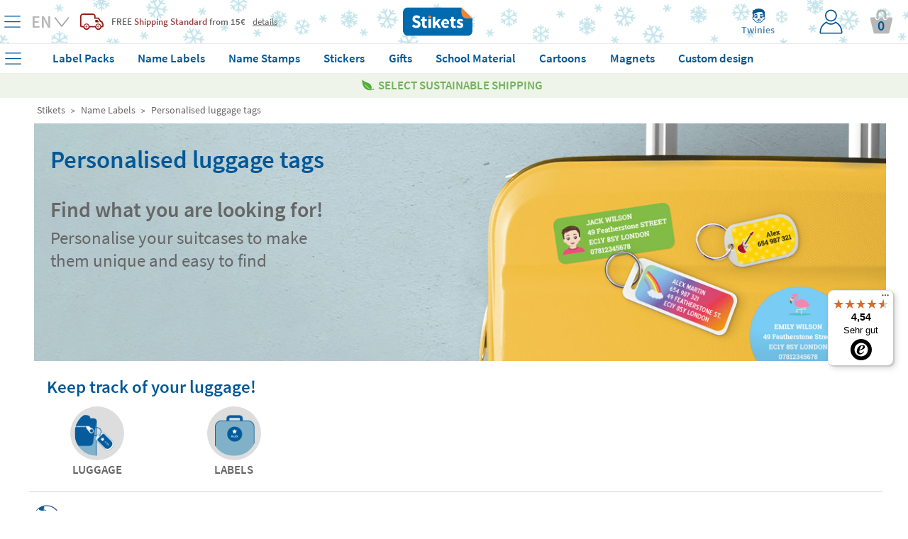

--- FILE ---
content_type: text/html; charset=UTF-8
request_url: https://www.stikets.at/name-labels/luggage-tags-uk.html
body_size: 45799
content:
<!DOCTYPE html><html lang="uk"><head><meta charset=UTF-8><title>Bag Tags - Stikets</title><meta name="Title" content="Bag Tags - Stikets" /><meta name="DC.Title" content="Bag Tags - Stikets" /><meta name="Description" content="The Bag Tags are Stikets solution to label backpacks, sports bags, shoe bags, laptop cases, camera bags, skates' bags, luggage... easily and quickly." /><meta name="DC.Description" content="The Bag Tags are Stikets solution to label backpacks, sports bags, shoe bags, laptop cases, camera bags, skates' bags, luggage... easily and quickly." /><meta name="Keywords" content="Etiquetes motxilles equipatge maletes bosses esportives motxilles escolars bosses deportivas" /><meta name="DC.Keywords" content="Etiquetes motxilles equipatge maletes bosses esportives motxilles escolars bosses deportivas" /><meta name="Author" content="The Stikets Company" /><meta name="Copyright" content="Copyright (c) 2010 - Stikets" /><meta http-equiv="Content-Language" content="uk" /><meta http-equiv="Content-Type" content="text/html; charset=UTF-8" />        <script type="text/javascript">window.gdprAppliesGlobally=false;(function(){(function(e,r){var t=document.createElement("link");t.rel="preconnect";t.as="script";var n=document.createElement("link");n.rel="dns-prefetch";n.as="script";var i=document.createElement("link");i.rel="preload";i.as="script";var o=document.createElement("script");o.id="spcloader";o.type="text/javascript";o["async"]=true;o.charset="utf-8";var a="https://sdk.privacy-center.org/"+e+"/loader.js?target_type=notice&target="+r;if(window.didomiConfig&&window.didomiConfig.user){var c=window.didomiConfig.user;var s=c.country;var d=c.region;if(s){a=a+"&country="+s;if(d){a=a+"&region="+d}}}t.href="https://sdk.privacy-center.org/";n.href="https://sdk.privacy-center.org/";i.href=a;o.src=a;var p=document.getElementsByTagName("script")[0];p.parentNode.insertBefore(t,p);p.parentNode.insertBefore(n,p);p.parentNode.insertBefore(i,p);p.parentNode.insertBefore(o,p)})("f1c3b6ba-2e26-4b9c-9be4-a387c8a8dc9e","rCT26ncr")})();</script>
    <meta name="google-signin-client_id" content="713959043604-sutqrbrcpv4qg2eshdrt12fk5udt3ajo.apps.googleusercontent.com"/><meta name="google-site-verification" content="Esm75KRZXCpo-A59drBOJah99U2X25F8Y4rxboF5iJI" /><base href="https://www.stikets.at"/><link rel="canonical" href="https://www.stikets.at/name-labels/luggage-tags-uk.html"/><meta name="viewport" content="width=device-width, initial-scale=1, maximum-scale=1" /><!-- BING --><meta name="msvalidate.01" content="51136C55ED26AED0FA20C4461CAD07F7"/><meta name="mobile-web-app-capable" content="yes"><link rel="shortcut icon" href="https://www.stikets.at/templates/stikets/img/favicon.ico" /><link rel="icon" type="image/vnd.microsoft.icon" href="https://www.stikets.at/templates/stikets/img/favicon.ico" ><link rel="icon" type="image/x-icon" href="https://www.stikets.at/templates/stikets/img/favicon.ico" ><link rel="icon" type="image/svg" href="https://www.stikets.at/templates/stikets/img/favicon.ico" /><meta name="theme-color" content="#005898"/><meta name="facebook-domain-verification" content="w8apaew68ma25mp92ocdyndyaihj11" /><link rel="dns-prefetch" href="https://ib.adnxs.com"><link rel="dns-prefetch" href="https://secure.adnxs.com"><link rel="dns-prefetch" href="https://sslwidget.criteo.com"><link rel="dns-prefetch" href="https://dis.criteo.com"><link rel="dns-prefetch" href="https://ag.gbc.criteo.com"><link rel="dns-prefetch" href="https://dis.eu.criteo.com"><link rel="dns-prefetch" href="https://gum.criteo.com"><link rel="dns-prefetch" href="https://rtb-csync.smartadserver.com"><link rel="dns-prefetch" href="https://gem.gbc.criteo.com"><link rel="dns-prefetch" href="https://9174297.fls.doubleclick.net"><link rel="preconnect" href="https://www.google-analytics.com/"><link rel="preconnect" href="https://www.google.com"><link rel="preconnect" href="https://www.googletagmanager.com"><link rel="preconnect" href="https://googleads.g.doubleclick.net"><link rel="preconnect" href="https://cm.g.doubleclick.net"><link rel="preconnect" href="https://adservice.google.com"><link rel="preconnect" href="https://www.googleadservices.com"><link rel="preconnect" href="https://d1fw31bt5svviq.cloudfront.net"><link rel="dns-prefetch" href="https://syndication.twitter.com"><link rel="dns-prefetch" href="https://platform.twitter.com"><link rel="dns-prefetch" href="https://ekr.zdassets.com"><link rel="dns-prefetch" href="https://stikets.zendesk.com"><link rel="dns-prefetch" href="https://assets.zendesk.com"><link rel="dns-prefetch" href="https://static.zdassets.com"><link rel="preconnect" href="https://connect.facebook.net"><link rel="preconnect" href="https://cdn.doofinder.com"><link rel="preconnect" href="https://fonts.googleapis.com"><link rel="preconnect" href="https://fonts.gstatic.com"><link rel="preload" as="script" href="/js/jquery/jquery.min.js"><link rel="preload" as="style" href="https://www.stikets.at/templates/stikets/css/main.css" type="text/css" /><link rel="preload" as="style" href="/css/generic-with-responsive.css" type="text/css" /><link rel="preload" as="script" href="https://cdn.jsdelivr.net/gh/jaxon-php/jaxon-js@3.3/dist/jaxon.core.js"><link rel="preload" href="https://fonts.gstatic.com/s/sourcesanspro/v14/6xK3dSBYKcSV-LCoeQqfX1RYOo3qOK7l.woff2" as="font" type="font/woff2" crossorigin><link rel="preload" href="https://fonts.gstatic.com/s/sourcesanspro/v14/6xKydSBYKcSV-LCoeQqfX1RYOo3i54rwlxdu.woff2" as="font" type="font/woff2" crossorigin><link rel="preload" as="style" href="https://www.stikets.at/min/f=templates/stikets/css/source-sans-pro-400-600-700.css,templates/stikets/css/principal.css,stkapp/estil_cap.css,stkapp/estil_menu_desplegable_25.css,stkapp/ajusta_fonts.css&amp;day=20260124-20260113"  /><link rel="stylesheet" href="https://www.stikets.at/templates/stikets/css/main.css" type="text/css" /><link rel="stylesheet" href="/css/generic-with-responsive.css" type="text/css" /><link rel="preload" as="style" href="https://www.stikets.at/min/f=templates/stikets/css/category.css,templates/stikets/moduls/continguts/estils.css&amp;day=20260124-20260113"  /><link rel="preload" href="https://www.stikets.at/stkapp/menu_blau.svg" as="image"><link rel="preload" href="https://www.stikets.at/stkapp/x_blau_prima.png" as="image"><link rel="preload" href="https://www.stikets.at/templates/stikets/img/logo_portada.png" as="image"><link rel="preload" href="https://www.stikets.at/templates/stikets/img/icones/User_login_Icon.svg" as="image"><link rel="preload" href="https://www.stikets.at/templates/stikets/img/icones/banners/camio_vermell.png" as="image"><link rel="preload" href="https://www.stikets.at/templates/stikets/img/icones/banners/fletxa_inferior.png" as="image"><script type="text/javascript">const templateType = "stikets";var activar_js_externs = true;        
        var default_delay_scripts_time = 6800;
        
        var connection = navigator.connection || navigator.mozConnection || navigator.webkitConnection;
        
        if (typeof connection === 'undefined') {
            
        } else {
            var connection_type = connection.effectiveType;
            if (connection_type === "slow-2g" || connection_type === "2g") {
                default_delay_scripts_time = 12000;

            } else if (connection_type === "3g") {
                default_delay_scripts_time = 10000;
            }
        }
        
         
        
        var requestAnimationFrame = window.requestAnimationFrame || window.mozRequestAnimationFrame || window.webkitRequestAnimationFrame || window.msRequestAnimationFrame;
        window.requestAnimationFrame = requestAnimationFrame;
        
        </script>        <script type="text/javascript">
            var display_initial_width = window.innerWidth;
            window.addEventListener('resize', function(event){
                display_initial_width = -1;
            });
            
            function window_innerWidth() {
                if (display_initial_width === -1) {
                    display_initial_width = window.innerWidth;
                }
                return display_initial_width;
            }
        </script>
        <!-- FAMILY PRELOADS --><link rel="preload" importance="high" as="image" href="https://d1fw31bt5svviq.cloudfront.net/img/luggage_tags_web_header_eng.jpg.jpg"><style>        
            #contenidor {
                width: 100%;
                /*max-width: 1400px !important;*/
            }
            
            #popup_zoom_images {
                display: none;
            }
        
        
            #fons_preload {
                background-color: white;
                display: block;
                height: 100% !important;
                opacity: 1;
                position: fixed;
                bottom: 0;
                left: 0;
                width: 100%;
                z-index: 25;
            }
            #contenidor a {
                text-decoration: none;
            }
            
            #caixa_menu_blau {
                display: none;
            }
            
    </style>
<link type="text/css" rel="stylesheet" href="https://www.stikets.at/min/f=templates/stikets/css/source-sans-pro-400-600-700.css,templates/stikets/css/principal.css,stkapp/estil_cap.css,stkapp/estil_menu_desplegable_25.css,stkapp/ajusta_fonts.css&amp;day=20260124-20260113"  /><!-- CSS ADICIONALS --><link type="text/css" rel="stylesheet" href="https://www.stikets.at/min/f=templates/stikets/css/category.css,templates/stikets/moduls/continguts/estils.css&amp;day=20260124-20260113"/><script type="text/javascript" src="/js/jquery/jquery.min.js">
        </script><script defer type="text/javascript" src="https://www.stikets.at/min/f=js/main.js,js/menu_desplegable2.js,js/common.js,js/jquery/shared_functions.js,js/layers.js,js/fajax.js&amp;day=20260124-20260113"></script>
        <script type="text/javascript">
            function deferExec(callback) {
                if (typeof window.requestIdleCallback === "function") {
                    window.requestIdleCallback(callback);
                } else {
                    requestAnimationFrame(() => {
                        setTimeout(callback, 0);
                    });
                }
            }
            /*
            (function($) {
                $.event.special.dclick = {
                    setup: function() {
                        $(this).on("click", function(event) {
                            $(this).trigger("dclick", event);
                        });
                    },
                    add: function(handleObj) {
                        let originalHandler = handleObj.handler;
                        handleObj.handler = function(event, originalEvent) {
                            deferExec(() => originalHandler.call(this, originalEvent || event));
                        };
                    }
                };
            })(jQuery);
            */
           
            jQuery.cachedScript = function( url, options ) {
                // Allow user to set any option except for dataType, cache, and url
                options = $.extend( options || {}, {
                  dataType: "script",
                  cache: true,
                  url: url
                });

                // Use $.ajax() since it is more flexible than $.getScript
                // Return the jqXHR object so we can chain callbacks
                return jQuery.ajax( options );
            };
            
            
            jQuery.event.special.touchstart = {
                setup: function( _, ns, handle ){
                    this.addEventListener("touchstart", handle, { passive: true });
                }
            };
            
            $.ajaxPrefilter(function( options, original_Options, jqXHR ) {
                options.async = true;
            });
            
            window.setTimeout(function () {
                $.cachedScript("https://www.stikets.at/min/f=js/validacions.js,js/forms.js,js/rutines_dates.js,js/js_toolbox.compact/validations.js,js/jquery/botiga_shared_functions.js,js/jquery/colorbox/jquery.colorbox.js,js/jquery/jquery-validation/jquery.validate.js,js/jquery/jquery-validation/jquery.validate.stikets.js,js/jquery/jquery-validation/localization/messages_en.js&amp;day=20260124-20260113");
            }, default_delay_scripts_time-200);
            
            $.cachedScript("/js/simple-popup/jquery.simple-popup.min.js");
        </script>
        
        <style>
            /* latin */
            @font-face {
              font-family: 'Source Sans Pro';
              font-style: normal;
              font-weight: 400;
              font-display: block;
              src: url(https://fonts.gstatic.com/s/sourcesanspro/v14/6xK3dSBYKcSV-LCoeQqfX1RYOo3qOK7l.woff2) format('woff2');
              unicode-range: U+0000-00FF, U+0131, U+0152-0153, U+02BB-02BC, U+02C6, U+02DA, U+02DC, U+2000-206F, U+2074, U+20AC, U+2122, U+2191, U+2193, U+2212, U+2215, U+FEFF, U+FFFD;
            }
            
            /* latin */
            @font-face {
              font-family: 'Source Sans Pro';
              font-style: normal;
              font-weight: 600;
              font-display: block;
              src: url(https://fonts.gstatic.com/s/sourcesanspro/v14/6xKydSBYKcSV-LCoeQqfX1RYOo3i54rwlxdu.woff2) format('woff2');
              unicode-range: U+0000-00FF, U+0131, U+0152-0153, U+02BB-02BC, U+02C6, U+02DA, U+02DC, U+2000-206F, U+2074, U+20AC, U+2122, U+2191, U+2193, U+2212, U+2215, U+FEFF, U+FFFD;
            }
            
            /* latin */
            @font-face {
              font-family: 'Pacifico';
              font-style: normal;
              font-weight: 400;
              font-display: block;
              src: url(https://fonts.gstatic.com/s/pacifico/v17/FwZY7-Qmy14u9lezJ-6H6Mk.woff2) format('woff2');
              unicode-range: U+0000-00FF, U+0131, U+0152-0153, U+02BB-02BC, U+02C6, U+02DA, U+02DC, U+2000-206F, U+2074, U+20AC, U+2122, U+2191, U+2193, U+2212, U+2215, U+FEFF, U+FFFD;
            }
            
            
            
                        
        </style>
    
    <script>
        var gtm_url_actual = location.protocol + '//' + location.host + location.pathname;
        dataLayer = [{
          'portal_code': 'www.stikets.at','country_code': 'AT','url': gtm_url_actual,'page_type':'subcategory','content_language': 'EN','sub_category': 'Personalized luggage tags', 'category': 'Labels',         }];
        
        
        
        // Google Tag Manager -->
        (function(w,d,s,l,i){w[l]=w[l]||[];w[l].push({'gtm.start':
        new Date().getTime(),event:'gtm.js'});var f=d.getElementsByTagName(s)[0],
        j=d.createElement(s),dl=l!='dataLayer'?'&l='+l:'';j.defer=true;j.src=
        'https://www.googletagmanager.com/gtm.js?id='+i+dl;f.parentNode.insertBefore(j,f);
        })(window,document,'script','dataLayer','GTM-WFGB4V4');
        // End Google Tag Manager 
   
   
        
        $(window).on("load",function() {
            dataLayer.push({'client_id': StkappGAClientId});
        });
        
        // FUNCTIONS PER GESTIO EVENTS GTM
        function gtm_add_to_cart(array_gtm_data) {
            var obj = {};
            obj['event'] = 'gtm_add_to_cart';
            for (key in dataLayer[0]) {
                if (key != "product_color" && key != "product_font" && key != "product_icon" && key != "product_material" && key != "product_color") {
                    var value = dataLayer[0][key];
                    obj[key] = value;
                }
            }
            for (key in array_gtm_data) {
                var value = array_gtm_data[key];
                obj[key] = value;
            }
            dataLayer.push(obj);
        }
        
    </script>
        
    
<link rel="alternate" hreflang="es-ES" href="https://www.stikets.es/etiquetas/etiquetas-para-maletas.html" /><link rel="alternate" hreflang="ca-ES" href="https://www.stikets.es/etiquetes/etiquetes-per-a-maletes.html" /><link rel="alternate" hreflang="en-ES" href="https://www.stikets.es/labels/luggage-tags.html" /><link rel="alternate" hreflang="fr-FR" href="https://www.stikets.fr/etiquettes/etiquette-bagage.html" /><link rel="alternate" hreflang="fr-BE" href="https://www.stikets.be/etiquettes/etiquette-bagage.html" /><link rel="alternate" hreflang="fr-CH" href="https://www.stikets.ch/etiquettes/etiquette-bagage.html" /><link rel="alternate" hreflang="it" href="https://www.stikets.it/etichette/etichette-per-bagagli.html" /><link rel="alternate" hreflang="pt" href="https://www.stikets.pt/etiquetas-pt/etiquetas-para-bagagem.html" /><link rel="alternate" hreflang="en-AE" href="https://www.stikets.ae/name-labels/luggage-tags-uk.html" /><link rel="alternate" hreflang="en-IT" href="https://www.stikets.it/name-labels/luggage-tags-uk.html" /><link rel="alternate" hreflang="en-BE" href="https://www.stikets.be/name-labels/luggage-tags-uk.html" /><link rel="alternate" hreflang="en-CZ" href="https://www.stikets.cz/name-labels/luggage-tags-uk.html" /><link rel="alternate" hreflang="en-DK" href="https://www.stikets.dk/name-labels/luggage-tags-uk.html" /><link rel="alternate" hreflang="en-AT" href="https://www.stikets.at/name-labels/luggage-tags-uk.html" /><link rel="alternate" hreflang="en-IE" href="https://www.stikets.ie/name-labels/luggage-tags-uk.html" /><link rel="alternate" hreflang="en-SE" href="https://www.stikets.se/name-labels/luggage-tags-uk.html" /><link rel="alternate" hreflang="en-DE" href="https://www.stikets.de/name-labels/luggage-tags-uk.html" /><link rel="alternate" hreflang="en-GB" href="https://www.stikets.co.uk/name-labels/luggage-tags-uk.html" /><link rel="alternate" hreflang="en-CH" href="https://www.stikets.ch/name-labels/luggage-tags-uk.html" /><link rel="alternate" hreflang="de-AT" href="https://www.stikets.at/namensaufkleber/etiketten-fur-gepäck.html" /><link rel="alternate" hreflang="de" href="https://www.stikets.de/namensaufkleber/etiketten-fur-gepäck.html" /><link rel="alternate" hreflang="de-CH" href="https://www.stikets.ch/namensaufkleber/etiketten-fur-gepäck.html" /><link rel="alternate" hreflang="da" href="https://www.stikets.dk/mærker/bagagemærker.html" /><link rel="alternate" hreflang="se" href="https://www.stikets.se/namnlappar/namnlappar-for-vaskor.html" /><link rel="alternate" hreflang="nl-BE" href="https://www.stikets.be/naamlabels/bagagelabels.html" /><link rel="alternate" hreflang="nl" href="https://www.stikets.nl/naamlabels/bagagelabels.html" /><link rel="alternate" hreflang="no" href="https://www.stikets.no/navnelapper/bag-merkelapper.html" /><link rel="alternate" hreflang="pl" href="https://www.stikets.pl/naklejki/przywieszki-bagażowe.html" /><link rel="alternate" hreflang="cs" href="https://www.stikets.cz/Štitky/přivěsky-na-batoh.html" /><link rel="alternate" hreflang="hu" href="https://www.stikets.hu/cimkek/poggyaszcedulak.html" /><link rel="alternate" hreflang="ro" href="https://www.stikets.ro/etichete/etichete-metalice-pentru-bagaje.html" /><link rel="alternate" hreflang="sk" href="https://www.stikets.sk/menovky/menovky-na-batožinu.html" /><link rel="alternate" hreflang="x-default" href="https://www.stikets.com/labels/luggage-tags.html" /><script type="application/ld+json">{"@context": "http://schema.org","@type": "BreadcrumbList","itemListElement":[{"@type": "ListItem","position": 1,"item":{"@id": "https://www.stikets.at","name": "Stikets"}},{"@type": "ListItem","position": 2,"item":{"@id": "https://www.stikets.at/name-labels.html","name": "Name Labels"}},{"@type": "ListItem","position": 3,"item":{"@id": "https://www.stikets.at/name-labels/luggage-tags-uk.html","name": "Personalised luggage tags"}}]}</script><meta name="robots" content="noindex, nofollow"><meta property="og:title" content="New SOS Stikets service! We send your lost luggage back to you!" /><meta property="og:type" content="website" /><meta property="og:url" content="https://www.stikets.at/name-labels/luggage-tags-uk.html" /><meta property="og:description" content="Now Stikets luggage tags have a QR code to locate lost luggage. Whoever finds it can contact us and send your luggage back to you at no cost!" /><meta property="og:image" content="https://www.stikets.at//mmedia/img/facebook_tags_grandes_sos.png" /><meta property="og:image:width" content="1200" /><meta property="og:image:height" content="631" />    <script language="javascript">
        var StkappGAClientId = "";
        var StkappIdSessioVisita = "2026012480cb31f27717fd6";
        var StkappUrlBase = "www.stikets.es";
        var StkappObjImg = new Array();
        var StkappGAClientId = "";
        var StkappCatalogMode = (''=='1')?true:false;        
        var StkPageType = "subcategory";
        
        // VARIABLES CONTROL TRACKING PIXELS
        var StkappTrackingFacebook = false;
        var StkappTrackingBing = false;
        var StkappTrackingTikTok = false;
        var StkappTrackingCriteo = false;
        var StkappTrackingRefersion = false;
        var StkappTrackingGA4 = false;
        var StkappTrackingHubspot = false;
        
        let AB_maquetacio_pack = true;
        let random = Math.floor((Math.random() * 2));

        /*if(random){
            AB_maquetacio_pack = true;
        }*/
        
        
        
        
        var StkappbFreeSample = false;        
        //TRACTAMENT COOKIES
        //------------------
        //genera una cookie emprant javascript
        function setCookie(cname,cvalue,expire_time, expire_type_time)
        {
          var exp = 0;
          switch(expire_type_time){
            case 'm':
              exp = expire_time * 1000 * 60;
              break;
            case 'h':
              exp = expire_time * 1000 * 60 * 60;
              break;
            case 'd':
              exp = expire_time * 1000 * 60 * 60 * 24;
              break;
            default:
              exp = expire_time * 1000;
          }
          var d = new Date();
          d.setTime(d.getTime()+(exp));
          var expires = "expires="+d.toGMTString();
          document.cookie = cname + "=" + cvalue + "; " + expires + "; path=/";
        }

        //recull una cookie creada emprant javascript
        function getCookie(cname)
        {
          var name = cname + "=";
          var ca = document.cookie.split(';');
          for(var i=0; i<ca.length; i++) 
            {
            var c = ca[i].trim();
            if (c.indexOf(name)==0) return c.substring(name.length,c.length);
          }
          return "";
        }
        
    </script>
    <!-- Begin eTrusted bootstrap tag --><script src="https://integrations.etrusted.com/applications/widget.js/v2" async defer></script><!-- End eTrusted bootstrap tag --><script>
        if(window_innerWidth() <= 2500) {
            setTimeout(function(){

                $("#trustbadge-topbar-container-98e3dadd90eb493088abdc5597a70810").css("opacity", "0");
                $("#trustbadge-container-98e3dadd90eb493088abdc5597a70810").css("opacity", "0");
            }, 9000);
            setTimeout(function(){
                $("#trustbadge-topbar-container-98e3dadd90eb493088abdc5597a70810").css("display", "none");
                $("#trustbadge-container-98e3dadd90eb493088abdc5597a70810").css("display", "none");
                $("#contenidor_peu").css("padding-bottom", "0");
            }, 11000);
        }
    </script>
        <script type="didomi/javascript" src="//www.googleadservices.com/pagead/conversion_async.js"></script>   
    

        
        <script type="didomi/javascript">
            $(document).ready(function(){ 
                StkappTrackingGA4 = true;
                StkappEjecutaEventosTrackingGA4Pixel();
            });
        </script>
        
        <script type="didomi/javascript" data-vendor="didomi:facebook">
            $(document).ready(function(){ 
                StkappTrackingFacebook = true;
                StkappEjecutaEventosTrackingFacebookPixel();
            });
        </script>
        
        <script type="didomi/javascript" data-vendor="c:refersion">
            $(document).ready(function(){ 
                StkappTrackingRefersion = true;
            });
        </script>
        
        <script type="didomi/javascript" data-vendor="c:microsoft">
            $(document).ready(function(){ 
                StkappTrackingBing = true;
                StkappEjecutaEventosTrackingBingPixel();
            });
        </script>
          <script type="didomi/javascript" data-vendor="c:hubspot">
            $(document).ready(function(){ 
                StkappTrackingHubspot = true;
                StkappEjecutaEventosTrackingHubspotPixel();
            });
        </script>

        <script type="didomi/javascript" data-vendor="c:tiktok-KZAUQLZ9">
            $(document).ready(function(){ 
                StkappTrackingTikTok = true;
                StkappEjecutaEventosTrackingTikTokPixel();
            });
        </script>

        <script type="didomi/javascript" data-vendor="iab:91">
            $(document).ready(function(){ 
                StkappTrackingCriteo = true;
                StkappEjecutaEventosTrackingCriteoPixel();
            });
        </script>

        <script type="didomi/javascript">
            $(document).ready(function(){ 
                StkappTrackingSendlane = true;
                StkappEjecutaEventosTrackingSendlane();
            });
        </script>
        
        <script>

            function StkappEjecutaEventosTrackingDirectExec(script) {
                if (StkappTrackingGA4 == true){
                    eval(script["GA4"]);
                }
                if (StkappTrackingFacebook == true){
                    eval(script["facebook"]);
                }
                if (StkappTrackingTikTok == true){
                    eval(script["tiktok"]);
                }
                if (StkappTrackingHubspot == true){
                    eval(script["hubspot"]);
                }
                if (StkappTrackingBing == true){
                    eval(script["bing"]);
                }
            }
            
            function StkappEjecutaEventosTrackingGA4Pixel() {
                // GA4 pixel
                if (StkappTrackingGA4 == true){
                                    }
            }
             function StkappEjecutaEventosTrackingHubspotPixel() {
                
                if (StkappTrackingHubspot == true){
                                    }
            }
            function StkappEjecutaEventosTrackingFacebookPixel() {
                // Facebook pixel
                if (StkappTrackingFacebook == true){
                    window.dataLayer = window.dataLayer || []; 
                        dataLayer.push({"event":"fbk_view_content","ecommerce":{"content_type":"product","content_name":"Personalized luggage tags"}});                }
            }

            function StkappEjecutaEventosTrackingBingPixel() {
                // Bing pixel
                if (StkappTrackingBing == true){
                                    }
            }

            function StkappEjecutaEventosTrackingTikTokPixel() {
                // TikTok pixel
                if (StkappTrackingTikTok == true){
                                    }
            }
            
            function StkappEjecutaEventosTrackingCriteoPixel() {
                // Criteo pixel
                if (StkappTrackingCriteo == true){
                                    }
            }

            function StkappEjecutaEventosTrackingSendlane() {
                // Sendlane
                if (StkappTrackingSendlane == true){
                                    }
            }
            
            function StkappEjecutaEventosTrackingCheckout(){
                if (StkappTrackingFacebook == true){
                                    }
                if (StkappTrackingBing == true){
                                    }
                if (StkappTrackingTikTok == true){
                                    }
            }

        </script>

    
<script src="https://admin.revenuehunt.com/embed.js" defer></script>        <script src="https://sendlane.com/scripts/pusher.js" defer data-token="5bf532b2-678f-44fe-8051-c41b8d0b2330"></script>
    <script async id="__cn_generic_script__e8608009-713c-4721-af53-34a142d0c3f4">
    !function(t){function e(){if(!t.querySelector("#__cn_client_script_e8608009-713c-4721-af53-34a142d0c3f4")){var e=t.createElement("script");e.setAttribute("src","https://cdn.connectif.cloud/eu5/client-script/e8608009-713c-4721-af53-34a142d0c3f4"),t.body.appendChild(e)}}"complete"===t.readyState||"interactive"===t.readyState?e():t.addEventListener("DOMContentLoaded",e)}(document)

document.addEventListener('connectif.loaded', function onConnectifLoaded() {
    console.log('Connectif is loaded');
    // now I can call initializeConnectif
    //initializeConnectif(connectifConfiguration);
});

</script></head><body style="display: block;overflow-y: scroll; overflow-x: hidden; overflow-y: scroll; margin: 0px;"><!-- Google Tag Manager (noscript) --><noscript><iframe src="https://www.googletagmanager.com/ns.html?id=GTM-WFGB4V4"height="0" width="0" style="display:none;visibility:hidden"></iframe></noscript><!-- End Google Tag Manager (noscript) --><script type="text/javascript" src="https://cdn.jsdelivr.net/gh/jaxon-php/jaxon-js@3.3/dist/jaxon.core.js"  charset="UTF-8"></script>



<script type="text/javascript"  charset="UTF-8">
/* <![CDATA[ */
try {
    if(typeof jaxon.config == undefined)
        jaxon.config = {};
}
catch(e) {
    jaxon = {};
    jaxon.config = {};
};

jaxon.config.requestURI = "/jaxon.server.php";
jaxon.config.statusMessages = false;
jaxon.config.waitCursor = true;
jaxon.config.version = "Jaxon 4.0";
jaxon.config.defaultMode = "asynchronous";
jaxon.config.defaultMethod = "POST";
jaxon.config.responseType = "JSON";

JaxonMain_server = {};
JaxonMain_server.refresca_select = function() {
    return jaxon.request({ jxncls: 'Main_server', jxnmthd: 'refresca_select' }, { parameters: arguments });
};
JaxonMain_server.refresca_select_carro = function() {
    return jaxon.request({ jxncls: 'Main_server', jxnmthd: 'refresca_select_carro' }, { parameters: arguments });
};
JaxonMain_server.refresca_select_ports = function() {
    return jaxon.request({ jxncls: 'Main_server', jxnmthd: 'refresca_select_ports' }, { parameters: arguments });
};
JaxonMain_server.gestionar_embolicar_regal_linia_comanda = function() {
    return jaxon.request({ jxncls: 'Main_server', jxnmthd: 'gestionar_embolicar_regal_linia_comanda' }, { parameters: arguments });
};
JaxonMain_server.refresca_productes = function() {
    return jaxon.request({ jxncls: 'Main_server', jxnmthd: 'refresca_productes' }, { parameters: arguments });
};
JaxonMain_server.get_resum_comanda = function() {
    return jaxon.request({ jxncls: 'Main_server', jxnmthd: 'get_resum_comanda' }, { parameters: arguments });
};
JaxonMain_server.refresca_eliminar_producte_carro = function() {
    return jaxon.request({ jxncls: 'Main_server', jxnmthd: 'refresca_eliminar_producte_carro' }, { parameters: arguments });
};
JaxonMain_server.refresca_eliminar_linia_invalida = function() {
    return jaxon.request({ jxncls: 'Main_server', jxnmthd: 'refresca_eliminar_linia_invalida' }, { parameters: arguments });
};
JaxonMain_server.refresca_ports = function() {
    return jaxon.request({ jxncls: 'Main_server', jxnmthd: 'refresca_ports' }, { parameters: arguments });
};
JaxonMain_server.valida_descompte_i_retorna_control = function() {
    return jaxon.request({ jxncls: 'Main_server', jxnmthd: 'valida_descompte_i_retorna_control' }, { parameters: arguments });
};
JaxonMain_server.valida_descompte = function() {
    return jaxon.request({ jxncls: 'Main_server', jxnmthd: 'valida_descompte' }, { parameters: arguments });
};
JaxonMain_server.ports_pais = function() {
    return jaxon.request({ jxncls: 'Main_server', jxnmthd: 'ports_pais' }, { parameters: arguments });
};
JaxonMain_server.modifica_quantitat_producte = function() {
    return jaxon.request({ jxncls: 'Main_server', jxnmthd: 'modifica_quantitat_producte' }, { parameters: arguments });
};
JaxonMain_server.linies_descomptes_en_carro = function() {
    return jaxon.request({ jxncls: 'Main_server', jxnmthd: 'linies_descomptes_en_carro' }, { parameters: arguments });
};
JaxonMain_server.actualitzar_codi_postal = function() {
    return jaxon.request({ jxncls: 'Main_server', jxnmthd: 'actualitzar_codi_postal' }, { parameters: arguments });
};
JaxonMain_server.only_external_id_post_office = function() {
    return jaxon.request({ jxncls: 'Main_server', jxnmthd: 'only_external_id_post_office' }, { parameters: arguments });
};
JaxonMain_server.only_external_id_post_office_droppoint = function() {
    return jaxon.request({ jxncls: 'Main_server', jxnmthd: 'only_external_id_post_office_droppoint' }, { parameters: arguments });
};
JaxonMain_server.only_external_id_post_office_coexp = function() {
    return jaxon.request({ jxncls: 'Main_server', jxnmthd: 'only_external_id_post_office_coexp' }, { parameters: arguments });
};
JaxonMain_server.only_external_id_post_office_correos_express = function() {
    return jaxon.request({ jxncls: 'Main_server', jxnmthd: 'only_external_id_post_office_correos_express' }, { parameters: arguments });
};
JaxonMain_server.only_external_id_post_office_laposte = function() {
    return jaxon.request({ jxncls: 'Main_server', jxnmthd: 'only_external_id_post_office_laposte' }, { parameters: arguments });
};
JaxonMain_server.only_external_id_post_office_dhl = function() {
    return jaxon.request({ jxncls: 'Main_server', jxnmthd: 'only_external_id_post_office_dhl' }, { parameters: arguments });
};
JaxonMain_server.only_external_id_post_office_postnl = function() {
    return jaxon.request({ jxncls: 'Main_server', jxnmthd: 'only_external_id_post_office_postnl' }, { parameters: arguments });
};
JaxonMain_server.only_external_id_post_office_celeritas = function() {
    return jaxon.request({ jxncls: 'Main_server', jxnmthd: 'only_external_id_post_office_celeritas' }, { parameters: arguments });
};
JaxonMain_server.only_external_id_post_office_mondial = function() {
    return jaxon.request({ jxncls: 'Main_server', jxnmthd: 'only_external_id_post_office_mondial' }, { parameters: arguments });
};
JaxonMain_server.only_external_id_post_office_hermes = function() {
    return jaxon.request({ jxncls: 'Main_server', jxnmthd: 'only_external_id_post_office_hermes' }, { parameters: arguments });
};
JaxonMain_server.only_external_id_post_office_ups = function() {
    return jaxon.request({ jxncls: 'Main_server', jxnmthd: 'only_external_id_post_office_ups' }, { parameters: arguments });
};
JaxonMain_server.only_external_id_post_office_gls = function() {
    return jaxon.request({ jxncls: 'Main_server', jxnmthd: 'only_external_id_post_office_gls' }, { parameters: arguments });
};
JaxonMain_server.only_external_id_post_office_nacex = function() {
    return jaxon.request({ jxncls: 'Main_server', jxnmthd: 'only_external_id_post_office_nacex' }, { parameters: arguments });
};
JaxonMain_server.only_external_id_post_office_mrw = function() {
    return jaxon.request({ jxncls: 'Main_server', jxnmthd: 'only_external_id_post_office_mrw' }, { parameters: arguments });
};
JaxonMain_server.get_llista_punts_recollida = function() {
    return jaxon.request({ jxncls: 'Main_server', jxnmthd: 'get_llista_punts_recollida' }, { parameters: arguments });
};
JaxonMain_server.enviar_validacions = function() {
    return jaxon.request({ jxncls: 'Main_server', jxnmthd: 'enviar_validacions' }, { parameters: arguments });
};
JaxonMain_server.mostra_mitjana_valoracions = function() {
    return jaxon.request({ jxncls: 'Main_server', jxnmthd: 'mostra_mitjana_valoracions' }, { parameters: arguments });
};
JaxonMain_server.mostra_llistat_valoracions = function() {
    return jaxon.request({ jxncls: 'Main_server', jxnmthd: 'mostra_llistat_valoracions' }, { parameters: arguments });
};
JaxonMain_server.GetNextListProductsInScroll = function() {
    return jaxon.request({ jxncls: 'Main_server', jxnmthd: 'GetNextListProductsInScroll' }, { parameters: arguments });
};
JaxonMain_server.StkWTool2dfcustomResizeAndSaveImageSelected = function() {
    return jaxon.request({ jxncls: 'Main_server', jxnmthd: 'StkWTool2dfcustomResizeAndSaveImageSelected' }, { parameters: arguments });
};
JaxonMain_server.guardar_imatge_original = function() {
    return jaxon.request({ jxncls: 'Main_server', jxnmthd: 'guardar_imatge_original' }, { parameters: arguments });
};
JaxonMain_server.StkWTool2dfcustomResizeAndSaveImage = function() {
    return jaxon.request({ jxncls: 'Main_server', jxnmthd: 'StkWTool2dfcustomResizeAndSaveImage' }, { parameters: arguments });
};
JaxonMain_server.generar_c_etiquetas_a_mida = function() {
    return jaxon.request({ jxncls: 'Main_server', jxnmthd: 'generar_c_etiquetas_a_mida' }, { parameters: arguments });
};
JaxonMain_server.WizardInitRefreshData = function() {
    return jaxon.request({ jxncls: 'Main_server', jxnmthd: 'WizardInitRefreshData' }, { parameters: arguments });
};
JaxonMain_server.afegir_iva_etmd = function() {
    return jaxon.request({ jxncls: 'Main_server', jxnmthd: 'afegir_iva_etmd' }, { parameters: arguments });
};
JaxonMain_server.init_visualitzacio_extended = function() {
    return jaxon.request({ jxncls: 'Main_server', jxnmthd: 'init_visualitzacio_extended' }, { parameters: arguments });
};
JaxonMain_server.calc_press_glob = function() {
    return jaxon.request({ jxncls: 'Main_server', jxnmthd: 'calc_press_glob' }, { parameters: arguments });
};
JaxonMain_server.changeUnitOnCesta = function() {
    return jaxon.request({ jxncls: 'Main_server', jxnmthd: 'changeUnitOnCesta' }, { parameters: arguments });
};
JaxonMain_server.calc_press_uni = function() {
    return jaxon.request({ jxncls: 'Main_server', jxnmthd: 'calc_press_uni' }, { parameters: arguments });
};
JaxonMain_server.calc_press_uni_mo = function() {
    return jaxon.request({ jxncls: 'Main_server', jxnmthd: 'calc_press_uni_mo' }, { parameters: arguments });
};
JaxonMain_server.calc_press_uni_mo_talles = function() {
    return jaxon.request({ jxncls: 'Main_server', jxnmthd: 'calc_press_uni_mo_talles' }, { parameters: arguments });
};
JaxonMain_server.calc_press_glob_mo = function() {
    return jaxon.request({ jxncls: 'Main_server', jxnmthd: 'calc_press_glob_mo' }, { parameters: arguments });
};
JaxonMain_server.recalcula_corva_preus = function() {
    return jaxon.request({ jxncls: 'Main_server', jxnmthd: 'recalcula_corva_preus' }, { parameters: arguments });
};
JaxonMain_server.calc_press = function() {
    return jaxon.request({ jxncls: 'Main_server', jxnmthd: 'calc_press' }, { parameters: arguments });
};
JaxonMain_server.carrega_captcha = function() {
    return jaxon.request({ jxncls: 'Main_server', jxnmthd: 'carrega_captcha' }, { parameters: arguments });
};
JaxonMain_server.carrega_captcha_num_comanda = function() {
    return jaxon.request({ jxncls: 'Main_server', jxnmthd: 'carrega_captcha_num_comanda' }, { parameters: arguments });
};
JaxonMain_server.check_captcha = function() {
    return jaxon.request({ jxncls: 'Main_server', jxnmthd: 'check_captcha' }, { parameters: arguments });
};
JaxonMain_server.carrega_portals = function() {
    return jaxon.request({ jxncls: 'Main_server', jxnmthd: 'carrega_portals' }, { parameters: arguments });
};
JaxonMain_server.cesta_amb_ajax = function() {
    return jaxon.request({ jxncls: 'Main_server', jxnmthd: 'cesta_amb_ajax' }, { parameters: arguments });
};
JaxonMain_server.get_linies_prod_gratis = function() {
    return jaxon.request({ jxncls: 'Main_server', jxnmthd: 'get_linies_prod_gratis' }, { parameters: arguments });
};
JaxonMain_server.popup_portal_me = function() {
    return jaxon.request({ jxncls: 'Main_server', jxnmthd: 'popup_portal_me' }, { parameters: arguments });
};
JaxonMain_server.popup_portal_com = function() {
    return jaxon.request({ jxncls: 'Main_server', jxnmthd: 'popup_portal_com' }, { parameters: arguments });
};
JaxonMain_server.envia_mail_contacte = function() {
    return jaxon.request({ jxncls: 'Main_server', jxnmthd: 'envia_mail_contacte' }, { parameters: arguments });
};
JaxonMain_server.envia_telef_nom_email_contacte = function() {
    return jaxon.request({ jxncls: 'Main_server', jxnmthd: 'envia_telef_nom_email_contacte' }, { parameters: arguments });
};
JaxonMain_server.envia_telef_nom_email_contacte_pressu = function() {
    return jaxon.request({ jxncls: 'Main_server', jxnmthd: 'envia_telef_nom_email_contacte_pressu' }, { parameters: arguments });
};
JaxonMain_server.puja_img_base64_ajax = function() {
    return jaxon.request({ jxncls: 'Main_server', jxnmthd: 'puja_img_base64_ajax' }, { parameters: arguments });
};
JaxonMain_server.puja_img_ajax = function() {
    return jaxon.request({ jxncls: 'Main_server', jxnmthd: 'puja_img_ajax' }, { parameters: arguments });
};
JaxonMain_server.puja_img_ajax_multi = function() {
    return jaxon.request({ jxncls: 'Main_server', jxnmthd: 'puja_img_ajax_multi' }, { parameters: arguments });
};
JaxonMain_server.afegir_producte_cesta_ajax = function() {
    return jaxon.request({ jxncls: 'Main_server', jxnmthd: 'afegir_producte_cesta_ajax' }, { parameters: arguments });
};
JaxonMain_server.actualitza_preu_origen = function() {
    return jaxon.request({ jxncls: 'Main_server', jxnmthd: 'actualitza_preu_origen' }, { parameters: arguments });
};
JaxonMain_server.accio_confirmacio_client = function() {
    return jaxon.request({ jxncls: 'Main_server', jxnmthd: 'accio_confirmacio_client' }, { parameters: arguments });
};
JaxonMain_server.identificacio_usuari_web = function() {
    return jaxon.request({ jxncls: 'Main_server', jxnmthd: 'identificacio_usuari_web' }, { parameters: arguments });
};
JaxonMain_server.adyen_post_additional_details = function() {
    return jaxon.request({ jxncls: 'Main_server', jxnmthd: 'adyen_post_additional_details' }, { parameters: arguments });
};
JaxonMain_server.get_colors_permesos_tipos = function() {
    return jaxon.request({ jxncls: 'Main_server', jxnmthd: 'get_colors_permesos_tipos' }, { parameters: arguments });
};
JaxonMain_server.obtenir_reviews_producte_api = function() {
    return jaxon.request({ jxncls: 'Main_server', jxnmthd: 'obtenir_reviews_producte_api' }, { parameters: arguments });
};
JaxonMain_server.curl_trusted_lite = function() {
    return jaxon.request({ jxncls: 'Main_server', jxnmthd: 'curl_trusted_lite' }, { parameters: arguments });
};
JaxonMain_server.obtenir_productes_complementaris = function() {
    return jaxon.request({ jxncls: 'Main_server', jxnmthd: 'obtenir_productes_complementaris' }, { parameters: arguments });
};
JaxonMain_server.assign_smarty_portal_divisa = function() {
    return jaxon.request({ jxncls: 'Main_server', jxnmthd: 'assign_smarty_portal_divisa' }, { parameters: arguments });
};
JaxonMain_server.obtenir_productes_conjunt = function() {
    return jaxon.request({ jxncls: 'Main_server', jxnmthd: 'obtenir_productes_conjunt' }, { parameters: arguments });
};
JaxonMain_server.redirect_to_payment_error = function() {
    return jaxon.request({ jxncls: 'Main_server', jxnmthd: 'redirect_to_payment_error' }, { parameters: arguments });
};
JaxonMain_server.notify_paypal_error = function() {
    return jaxon.request({ jxncls: 'Main_server', jxnmthd: 'notify_paypal_error' }, { parameters: arguments });
};
JaxonMain_server.submit_forma_pago = function() {
    return jaxon.request({ jxncls: 'Main_server', jxnmthd: 'submit_forma_pago' }, { parameters: arguments });
};
JaxonMain_server.ws_finalitzar_comanda_web = function() {
    return jaxon.request({ jxncls: 'Main_server', jxnmthd: 'ws_finalitzar_comanda_web' }, { parameters: arguments });
};
JaxonMain_server.check_redirects = function() {
    return jaxon.request({ jxncls: 'Main_server', jxnmthd: 'check_redirects' }, { parameters: arguments });
};
JaxonMain_server.update_banner_camions = function() {
    return jaxon.request({ jxncls: 'Main_server', jxnmthd: 'update_banner_camions' }, { parameters: arguments });
};
JaxonMain_server.update_taula_zona = function() {
    return jaxon.request({ jxncls: 'Main_server', jxnmthd: 'update_taula_zona' }, { parameters: arguments });
};
JaxonMain_server.get_codi_iso_pais = function() {
    return jaxon.request({ jxncls: 'Main_server', jxnmthd: 'get_codi_iso_pais' }, { parameters: arguments });
};
JaxonMain_server.update_divisa = function() {
    return jaxon.request({ jxncls: 'Main_server', jxnmthd: 'update_divisa' }, { parameters: arguments });
};
JaxonMain_server.refresca_idioma_carro = function() {
    return jaxon.request({ jxncls: 'Main_server', jxnmthd: 'refresca_idioma_carro' }, { parameters: arguments });
};
JaxonMain_server.refresh_divisa = function() {
    return jaxon.request({ jxncls: 'Main_server', jxnmthd: 'refresh_divisa' }, { parameters: arguments });
};
JaxonMain_server.esborra_divisa_session = function() {
    return jaxon.request({ jxncls: 'Main_server', jxnmthd: 'esborra_divisa_session' }, { parameters: arguments });
};
JaxonMain_server.opcio_entrega_domicili_recollida_disponible = function() {
    return jaxon.request({ jxncls: 'Main_server', jxnmthd: 'opcio_entrega_domicili_recollida_disponible' }, { parameters: arguments });
};
JaxonMain_server.recalcular_preu_ports_comanda_segons_seleccio_agencia = function() {
    return jaxon.request({ jxncls: 'Main_server', jxnmthd: 'recalcular_preu_ports_comanda_segons_seleccio_agencia' }, { parameters: arguments });
};
JaxonMain_server.zd_consulta_estat_comanda = function() {
    return jaxon.request({ jxncls: 'Main_server', jxnmthd: 'zd_consulta_estat_comanda' }, { parameters: arguments });
};
JaxonMain_server.zd_consulta_formulari_contacte = function() {
    return jaxon.request({ jxncls: 'Main_server', jxnmthd: 'zd_consulta_formulari_contacte' }, { parameters: arguments });
};
JaxonMain_server.FormCaptchaCarregaCartaNadal = function() {
    return jaxon.request({ jxncls: 'Main_server', jxnmthd: 'FormCaptchaCarregaCartaNadal' }, { parameters: arguments });
};
JaxonMain_server.FormCaptchaCheckCartaNadal = function() {
    return jaxon.request({ jxncls: 'Main_server', jxnmthd: 'FormCaptchaCheckCartaNadal' }, { parameters: arguments });
};
JaxonMain_server.CheckGoogleCaptcha = function() {
    return jaxon.request({ jxncls: 'Main_server', jxnmthd: 'CheckGoogleCaptcha' }, { parameters: arguments });
};
JaxonMain_server.get_num_comandes_amb_mail = function() {
    return jaxon.request({ jxncls: 'Main_server', jxnmthd: 'get_num_comandes_amb_mail' }, { parameters: arguments });
};
JaxonMain_server.get_popup_droppoints = function() {
    return jaxon.request({ jxncls: 'Main_server', jxnmthd: 'get_popup_droppoints' }, { parameters: arguments });
};
JaxonMain_server.selecciona_agencia_enviament_samples = function() {
    return jaxon.request({ jxncls: 'Main_server', jxnmthd: 'selecciona_agencia_enviament_samples' }, { parameters: arguments });
};
JaxonMain_server.buscar_post_office_existent = function() {
    return jaxon.request({ jxncls: 'Main_server', jxnmthd: 'buscar_post_office_existent' }, { parameters: arguments });
};
JaxonMain_server.desselecciona_agencia_enviament = function() {
    return jaxon.request({ jxncls: 'Main_server', jxnmthd: 'desselecciona_agencia_enviament' }, { parameters: arguments });
};
JaxonMain_server.check_mostrar_envio_prioritario = function() {
    return jaxon.request({ jxncls: 'Main_server', jxnmthd: 'check_mostrar_envio_prioritario' }, { parameters: arguments });
};
JaxonMain_server.select_envio_prioritario = function() {
    return jaxon.request({ jxncls: 'Main_server', jxnmthd: 'select_envio_prioritario' }, { parameters: arguments });
};
JaxonMain_server.selecciona_agencia_enviament = function() {
    return jaxon.request({ jxncls: 'Main_server', jxnmthd: 'selecciona_agencia_enviament' }, { parameters: arguments });
};
JaxonMain_server.update_coords_post_offices = function() {
    return jaxon.request({ jxncls: 'Main_server', jxnmthd: 'update_coords_post_offices' }, { parameters: arguments });
};
JaxonMain_server.get_llista_agencies = function() {
    return jaxon.request({ jxncls: 'Main_server', jxnmthd: 'get_llista_agencies' }, { parameters: arguments });
};
JaxonMain_server.ultim_disseny = function() {
    return jaxon.request({ jxncls: 'Main_server', jxnmthd: 'ultim_disseny' }, { parameters: arguments });
};
JaxonMain_server.crea_ticket_zendesk_chatbot = function() {
    return jaxon.request({ jxncls: 'Main_server', jxnmthd: 'crea_ticket_zendesk_chatbot' }, { parameters: arguments });
};
JaxonMain_server.create_personalized_pdf = function() {
    return jaxon.request({ jxncls: 'Main_server', jxnmthd: 'create_personalized_pdf' }, { parameters: arguments });
};
JaxonMain_server.create_personalized_pdf_book = function() {
    return jaxon.request({ jxncls: 'Main_server', jxnmthd: 'create_personalized_pdf_book' }, { parameters: arguments });
};
JaxonMain_server.create_personalized_book = function() {
    return jaxon.request({ jxncls: 'Main_server', jxnmthd: 'create_personalized_book' }, { parameters: arguments });
};
JaxonMain_server.obtenir_productes_germans = function() {
    return jaxon.request({ jxncls: 'Main_server', jxnmthd: 'obtenir_productes_germans' }, { parameters: arguments });
};
JaxonMain_server.zd_click_to_call = function() {
    return jaxon.request({ jxncls: 'Main_server', jxnmthd: 'zd_click_to_call' }, { parameters: arguments });
};
JaxonMain_server.get_minuts_trucada = function() {
    return jaxon.request({ jxncls: 'Main_server', jxnmthd: 'get_minuts_trucada' }, { parameters: arguments });
};
JaxonMain_server.update_adressa_agraiment = function() {
    return jaxon.request({ jxncls: 'Main_server', jxnmthd: 'update_adressa_agraiment' }, { parameters: arguments });
};
JaxonMain_server.check_address_geocode = function() {
    return jaxon.request({ jxncls: 'Main_server', jxnmthd: 'check_address_geocode' }, { parameters: arguments });
};
JaxonMain_server.carrega_wizard_producte = function() {
    return jaxon.request({ jxncls: 'Main_server', jxnmthd: 'carrega_wizard_producte' }, { parameters: arguments });
};
JaxonMain_server.redirect_to_object = function() {
    return jaxon.request({ jxncls: 'Main_server', jxnmthd: 'redirect_to_object' }, { parameters: arguments });
};
JaxonMain_server.get_fons_permesos_pw = function() {
    return jaxon.request({ jxncls: 'Main_server', jxnmthd: 'get_fons_permesos_pw' }, { parameters: arguments });
};
JaxonMain_server.obte_info_preu_producte = function() {
    return jaxon.request({ jxncls: 'Main_server', jxnmthd: 'obte_info_preu_producte' }, { parameters: arguments });
};
JaxonMain_server.convertir_base64_SVG = function() {
    return jaxon.request({ jxncls: 'Main_server', jxnmthd: 'convertir_base64_SVG' }, { parameters: arguments });
};
JaxonMain_server.convertir_SVG_comanda = function() {
    return jaxon.request({ jxncls: 'Main_server', jxnmthd: 'convertir_SVG_comanda' }, { parameters: arguments });
};
JaxonMain_server.carrega_preview_svg = function() {
    return jaxon.request({ jxncls: 'Main_server', jxnmthd: 'carrega_preview_svg' }, { parameters: arguments });
};
JaxonMain_server.afegir_productes_agraiment = function() {
    return jaxon.request({ jxncls: 'Main_server', jxnmthd: 'afegir_productes_agraiment' }, { parameters: arguments });
};
JaxonMain_server.params_to_array = function() {
    return jaxon.request({ jxncls: 'Main_server', jxnmthd: 'params_to_array' }, { parameters: arguments });
};
JaxonMain_server.buscar_millor_agencia_mx = function() {
    return jaxon.request({ jxncls: 'Main_server', jxnmthd: 'buscar_millor_agencia_mx' }, { parameters: arguments });
};
JaxonMain_server.marcar_agencia_mx_seleccionada = function() {
    return jaxon.request({ jxncls: 'Main_server', jxnmthd: 'marcar_agencia_mx_seleccionada' }, { parameters: arguments });
};
JaxonMain_server.login_trusted = function() {
    return jaxon.request({ jxncls: 'Main_server', jxnmthd: 'login_trusted' }, { parameters: arguments });
};
JaxonMain_server.guardar_dades_ga4_async_purchase = function() {
    return jaxon.request({ jxncls: 'Main_server', jxnmthd: 'guardar_dades_ga4_async_purchase' }, { parameters: arguments });
};
JaxonMain_server.arrays_reviews_per_data = function() {
    return jaxon.request({ jxncls: 'Main_server', jxnmthd: 'arrays_reviews_per_data' }, { parameters: arguments });
};
JaxonMain_server.tractament_reviews = function() {
    return jaxon.request({ jxncls: 'Main_server', jxnmthd: 'tractament_reviews' }, { parameters: arguments });
};
JaxonMain_server.tradueix_reviews = function() {
    return jaxon.request({ jxncls: 'Main_server', jxnmthd: 'tradueix_reviews' }, { parameters: arguments });
};
JaxonMain_server.curl_calls_trusted = function() {
    return jaxon.request({ jxncls: 'Main_server', jxnmthd: 'curl_calls_trusted' }, { parameters: arguments });
};
JaxonMain_server.submitAllFormulariHubspot = function() {
    return jaxon.request({ jxncls: 'Main_server', jxnmthd: 'submitAllFormulariHubspot' }, { parameters: arguments });
};
JaxonMain_server.submitFormulari = function() {
    return jaxon.request({ jxncls: 'Main_server', jxnmthd: 'submitFormulari' }, { parameters: arguments });
};
JaxonMain_server.submitFormulariSendlane = function() {
    return jaxon.request({ jxncls: 'Main_server', jxnmthd: 'submitFormulariSendlane' }, { parameters: arguments });
};
JaxonMain_server.submitFormulariHubspot = function() {
    return jaxon.request({ jxncls: 'Main_server', jxnmthd: 'submitFormulariHubspot' }, { parameters: arguments });
};
JaxonMain_server.submitFormulariCartes = function() {
    return jaxon.request({ jxncls: 'Main_server', jxnmthd: 'submitFormulariCartes' }, { parameters: arguments });
};
JaxonMain_server.submitFormulariSendlaneCartes = function() {
    return jaxon.request({ jxncls: 'Main_server', jxnmthd: 'submitFormulariSendlaneCartes' }, { parameters: arguments });
};
JaxonMain_server.submitFormulariHubspotCartes = function() {
    return jaxon.request({ jxncls: 'Main_server', jxnmthd: 'submitFormulariHubspotCartes' }, { parameters: arguments });
};
JaxonMain_server.submitFormulariHubspotNamePhone = function() {
    return jaxon.request({ jxncls: 'Main_server', jxnmthd: 'submitFormulariHubspotNamePhone' }, { parameters: arguments });
};
JaxonMain_server.rgb2lab = function() {
    return jaxon.request({ jxncls: 'Main_server', jxnmthd: 'rgb2lab' }, { parameters: arguments });
};
JaxonMain_server.colorDistanceCIE76 = function() {
    return jaxon.request({ jxncls: 'Main_server', jxnmthd: 'colorDistanceCIE76' }, { parameters: arguments });
};
JaxonMain_server.hex2rgb = function() {
    return jaxon.request({ jxncls: 'Main_server', jxnmthd: 'hex2rgb' }, { parameters: arguments });
};
JaxonMain_server.colorDistanceCIE76FromHex = function() {
    return jaxon.request({ jxncls: 'Main_server', jxnmthd: 'colorDistanceCIE76FromHex' }, { parameters: arguments });
};
JaxonMain_server.rgba2hex = function() {
    return jaxon.request({ jxncls: 'Main_server', jxnmthd: 'rgba2hex' }, { parameters: arguments });
};
JaxonMain_server.closestPantone = function() {
    return jaxon.request({ jxncls: 'Main_server', jxnmthd: 'closestPantone' }, { parameters: arguments });
};
JaxonMain_server.checkColorQuantity = function() {
    return jaxon.request({ jxncls: 'Main_server', jxnmthd: 'checkColorQuantity' }, { parameters: arguments });
};
JaxonMain_server.getDominantColor = function() {
    return jaxon.request({ jxncls: 'Main_server', jxnmthd: 'getDominantColor' }, { parameters: arguments });
};
JaxonMain_server.getDominantColor_old = function() {
    return jaxon.request({ jxncls: 'Main_server', jxnmthd: 'getDominantColor_old' }, { parameters: arguments });
};
JaxonMain_server.puja_img_ajax_midocean = function() {
    return jaxon.request({ jxncls: 'Main_server', jxnmthd: 'puja_img_ajax_midocean' }, { parameters: arguments });
};
JaxonMain_server.checkColorQuantitySVG = function() {
    return jaxon.request({ jxncls: 'Main_server', jxnmthd: 'checkColorQuantitySVG' }, { parameters: arguments });
};
JaxonMain_server.getMoVariantStock = function() {
    return jaxon.request({ jxncls: 'Main_server', jxnmthd: 'getMoVariantStock' }, { parameters: arguments });
};
JaxonMain_server.amagar_colors_sense_stock = function() {
    return jaxon.request({ jxncls: 'Main_server', jxnmthd: 'amagar_colors_sense_stock' }, { parameters: arguments });
};
JaxonMain_server.link_imatge_linia = function() {
    return jaxon.request({ jxncls: 'Main_server', jxnmthd: 'link_imatge_linia' }, { parameters: arguments });
};
JaxonMain_server.upload_img_to_s3 = function() {
    return jaxon.request({ jxncls: 'Main_server', jxnmthd: 'upload_img_to_s3' }, { parameters: arguments });
};
JaxonMain_server.puja_img_presales = function() {
    return jaxon.request({ jxncls: 'Main_server', jxnmthd: 'puja_img_presales' }, { parameters: arguments });
};
JaxonMain_server.puja_img_session = function() {
    return jaxon.request({ jxncls: 'Main_server', jxnmthd: 'puja_img_session' }, { parameters: arguments });
};
JaxonMain_server.esborra_imatge_session = function() {
    return jaxon.request({ jxncls: 'Main_server', jxnmthd: 'esborra_imatge_session' }, { parameters: arguments });
};
JaxonMain_server.carrega_imatges_client = function() {
    return jaxon.request({ jxncls: 'Main_server', jxnmthd: 'carrega_imatges_client' }, { parameters: arguments });
};
JaxonMain_server.retorna_dades_imatges_client = function() {
    return jaxon.request({ jxncls: 'Main_server', jxnmthd: 'retorna_dades_imatges_client' }, { parameters: arguments });
};
JaxonMain_server.descarregar_pressu_presale = function() {
    return jaxon.request({ jxncls: 'Main_server', jxnmthd: 'descarregar_pressu_presale' }, { parameters: arguments });
};
JaxonMain_server.checkPacks = function() {
    return jaxon.request({ jxncls: 'Main_server', jxnmthd: 'checkPacks' }, { parameters: arguments });
};
JaxonMain_server.descarrega_oferta_presales = function() {
    return jaxon.request({ jxncls: 'Main_server', jxnmthd: 'descarrega_oferta_presales' }, { parameters: arguments });
};
JaxonMain_server.get_Klarna_conditions = function() {
    return jaxon.request({ jxncls: 'Main_server', jxnmthd: 'get_Klarna_conditions' }, { parameters: arguments });
};
JaxonMain_server.submitCalendly = function() {
    return jaxon.request({ jxncls: 'Main_server', jxnmthd: 'submitCalendly' }, { parameters: arguments });
};
JaxonMain_server.carrega_blocs_contingut = function() {
    return jaxon.request({ jxncls: 'Main_server', jxnmthd: 'carrega_blocs_contingut' }, { parameters: arguments });
};
JaxonMain_server.create_lead = function() {
    return jaxon.request({ jxncls: 'Main_server', jxnmthd: 'create_lead' }, { parameters: arguments });
};
JaxonMain_server.addRemindersCheckout = function() {
    return jaxon.request({ jxncls: 'Main_server', jxnmthd: 'addRemindersCheckout' }, { parameters: arguments });
};
JaxonMain_server.saveRemindersCheckout = function() {
    return jaxon.request({ jxncls: 'Main_server', jxnmthd: 'saveRemindersCheckout' }, { parameters: arguments });
};
JaxonMain_server.clean_image_colors = function() {
    return jaxon.request({ jxncls: 'Main_server', jxnmthd: 'clean_image_colors' }, { parameters: arguments });
};
JaxonMain_server.crea_tickets_formulari = function() {
    return jaxon.request({ jxncls: 'Main_server', jxnmthd: 'crea_tickets_formulari' }, { parameters: arguments });
};
JaxonMain_server.obtenir_numero_comanda_client = function() {
    return jaxon.request({ jxncls: 'Main_server', jxnmthd: 'obtenir_numero_comanda_client' }, { parameters: arguments });
};
JaxonMain_server.get_json_canvas = function() {
    return jaxon.request({ jxncls: 'Main_server', jxnmthd: 'get_json_canvas' }, { parameters: arguments });
};
JaxonMain_server.carrega_contingut_node = function() {
    return jaxon.request({ jxncls: 'Main_server', jxnmthd: 'carrega_contingut_node' }, { parameters: arguments });
};
JaxonMain_server.get_imatge_no_vp = function() {
    return jaxon.request({ jxncls: 'Main_server', jxnmthd: 'get_imatge_no_vp' }, { parameters: arguments });
};
JaxonMain_server_mod_avatar = {};
JaxonMain_server_mod_avatar.submit_avatar = function() {
    return jaxon.request({ jxncls: 'Main_server_mod_avatar', jxnmthd: 'submit_avatar' }, { parameters: arguments });
};
JaxonMain_server_mod_avatar.guarda_avatar = function() {
    return jaxon.request({ jxncls: 'Main_server_mod_avatar', jxnmthd: 'guarda_avatar' }, { parameters: arguments });
};
JaxonMain_server_mod_avatar.afegir_avatar_a_sessio = function() {
    return jaxon.request({ jxncls: 'Main_server_mod_avatar', jxnmthd: 'afegir_avatar_a_sessio' }, { parameters: arguments });
};
JaxonMain_server_mod_avatar.obte_avatars_de_sessio = function() {
    return jaxon.request({ jxncls: 'Main_server_mod_avatar', jxnmthd: 'obte_avatars_de_sessio' }, { parameters: arguments });
};
JaxonMain_server_mod_avatar.editar_twinie = function() {
    return jaxon.request({ jxncls: 'Main_server_mod_avatar', jxnmthd: 'editar_twinie' }, { parameters: arguments });
};
JaxonMain_server_mod_avatar.retorna_avatars_per_client = function() {
    return jaxon.request({ jxncls: 'Main_server_mod_avatar', jxnmthd: 'retorna_avatars_per_client' }, { parameters: arguments });
};
JaxonMain_server_mod_avatar.esborra_avatar_de_sessio = function() {
    return jaxon.request({ jxncls: 'Main_server_mod_avatar', jxnmthd: 'esborra_avatar_de_sessio' }, { parameters: arguments });
};
JaxonMain_server_mod_avatar.esborra_avatar = function() {
    return jaxon.request({ jxncls: 'Main_server_mod_avatar', jxnmthd: 'esborra_avatar' }, { parameters: arguments });
};
JaxonMain_server_mod_avatar.mostra_llista_avatars = function() {
    return jaxon.request({ jxncls: 'Main_server_mod_avatar', jxnmthd: 'mostra_llista_avatars' }, { parameters: arguments });
};
JaxonMain_server_mod_avatar.desactiva_avatar = function() {
    return jaxon.request({ jxncls: 'Main_server_mod_avatar', jxnmthd: 'desactiva_avatar' }, { parameters: arguments });
};
JaxonMain_server_mod_avatar.carrega_avatar = function() {
    return jaxon.request({ jxncls: 'Main_server_mod_avatar', jxnmthd: 'carrega_avatar' }, { parameters: arguments });
};
JaxonMain_server_mod_avatar.carrega_ultim_avatar = function() {
    return jaxon.request({ jxncls: 'Main_server_mod_avatar', jxnmthd: 'carrega_ultim_avatar' }, { parameters: arguments });
};
JaxonMain_server_mod_avatar.selecciona_twinie_calendari = function() {
    return jaxon.request({ jxncls: 'Main_server_mod_avatar', jxnmthd: 'selecciona_twinie_calendari' }, { parameters: arguments });
};
JaxonMain_server_mod_avatar.selecciona_twinie_per_ruta = function() {
    return jaxon.request({ jxncls: 'Main_server_mod_avatar', jxnmthd: 'selecciona_twinie_per_ruta' }, { parameters: arguments });
};
JaxonMain_server_mod_avatar.get_path_twinies = function() {
    return jaxon.request({ jxncls: 'Main_server_mod_avatar', jxnmthd: 'get_path_twinies' }, { parameters: arguments });
};
JaxonMain_server_mod_avatar.get_path_twinies_book = function() {
    return jaxon.request({ jxncls: 'Main_server_mod_avatar', jxnmthd: 'get_path_twinies_book' }, { parameters: arguments });
};
JaxonMain_server_mod_avatar.crear_svg_wizard_adaptable = function() {
    return jaxon.request({ jxncls: 'Main_server_mod_avatar', jxnmthd: 'crear_svg_wizard_adaptable' }, { parameters: arguments });
};
JaxonMain_server_mod_avatar.crear_svg_twinies = function() {
    return jaxon.request({ jxncls: 'Main_server_mod_avatar', jxnmthd: 'crear_svg_twinies' }, { parameters: arguments });
};
JaxonMain_server_mod_micuenta = {};
JaxonMain_server_mod_micuenta.actualitza_dades_client = function() {
    return jaxon.request({ jxncls: 'Main_server_mod_micuenta', jxnmthd: 'actualitza_dades_client' }, { parameters: arguments });
};
JaxonMain_server_mod_micuenta.actualitza_dades_client_adressa = function() {
    return jaxon.request({ jxncls: 'Main_server_mod_micuenta', jxnmthd: 'actualitza_dades_client_adressa' }, { parameters: arguments });
};
JaxonMain_server_mod_micuenta.actualitza_dades_client_facturacio = function() {
    return jaxon.request({ jxncls: 'Main_server_mod_micuenta', jxnmthd: 'actualitza_dades_client_facturacio' }, { parameters: arguments });
};
JaxonMain_server_mod_micuenta.afegir_direccio_mi_cuenta = function() {
    return jaxon.request({ jxncls: 'Main_server_mod_micuenta', jxnmthd: 'afegir_direccio_mi_cuenta' }, { parameters: arguments });
};
JaxonMain_server_mod_micuenta.borrar_direccion = function() {
    return jaxon.request({ jxncls: 'Main_server_mod_micuenta', jxnmthd: 'borrar_direccion' }, { parameters: arguments });
};
JaxonMain_server_mod_micuenta.canvi_password_mi_cuenta_social = function() {
    return jaxon.request({ jxncls: 'Main_server_mod_micuenta', jxnmthd: 'canvi_password_mi_cuenta_social' }, { parameters: arguments });
};
JaxonMain_server_mod_micuenta.canvi_password_mi_cuenta = function() {
    return jaxon.request({ jxncls: 'Main_server_mod_micuenta', jxnmthd: 'canvi_password_mi_cuenta' }, { parameters: arguments });
};
JaxonMain_server_mod_micuenta.carrega_dades_facturacio = function() {
    return jaxon.request({ jxncls: 'Main_server_mod_micuenta', jxnmthd: 'carrega_dades_facturacio' }, { parameters: arguments });
};
JaxonMain_server_mod_micuenta.carregar_login_mi_cuenta = function() {
    return jaxon.request({ jxncls: 'Main_server_mod_micuenta', jxnmthd: 'carregar_login_mi_cuenta' }, { parameters: arguments });
};
JaxonMain_server_mod_micuenta.comprova_vies_validat = function() {
    return jaxon.request({ jxncls: 'Main_server_mod_micuenta', jxnmthd: 'comprova_vies_validat' }, { parameters: arguments });
};
JaxonMain_server_mod_micuenta.descarregar_factura = function() {
    return jaxon.request({ jxncls: 'Main_server_mod_micuenta', jxnmthd: 'descarregar_factura' }, { parameters: arguments });
};
JaxonMain_server_mod_micuenta.donar_alta_nou_client = function() {
    return jaxon.request({ jxncls: 'Main_server_mod_micuenta', jxnmthd: 'donar_alta_nou_client' }, { parameters: arguments });
};
JaxonMain_server_mod_micuenta.donar_baixa_compte = function() {
    return jaxon.request({ jxncls: 'Main_server_mod_micuenta', jxnmthd: 'donar_baixa_compte' }, { parameters: arguments });
};
JaxonMain_server_mod_micuenta.estic_logeat_mi_cuenta = function() {
    return jaxon.request({ jxncls: 'Main_server_mod_micuenta', jxnmthd: 'estic_logeat_mi_cuenta' }, { parameters: arguments });
};
JaxonMain_server_mod_micuenta.gastar_saldo_afiliat = function() {
    return jaxon.request({ jxncls: 'Main_server_mod_micuenta', jxnmthd: 'gastar_saldo_afiliat' }, { parameters: arguments });
};
JaxonMain_server_mod_micuenta.gestio_pass_oblidada = function() {
    return jaxon.request({ jxncls: 'Main_server_mod_micuenta', jxnmthd: 'gestio_pass_oblidada' }, { parameters: arguments });
};
JaxonMain_server_mod_micuenta.get_info_mostrar_pantalla_client = function() {
    return jaxon.request({ jxncls: 'Main_server_mod_micuenta', jxnmthd: 'get_info_mostrar_pantalla_client' }, { parameters: arguments });
};
JaxonMain_server_mod_micuenta.logout_micuenta = function() {
    return jaxon.request({ jxncls: 'Main_server_mod_micuenta', jxnmthd: 'logout_micuenta' }, { parameters: arguments });
};
JaxonMain_server_mod_micuenta.migrar_dades_username_anterior_a_client = function() {
    return jaxon.request({ jxncls: 'Main_server_mod_micuenta', jxnmthd: 'migrar_dades_username_anterior_a_client' }, { parameters: arguments });
};
JaxonMain_server_mod_micuenta.modificar_direccio = function() {
    return jaxon.request({ jxncls: 'Main_server_mod_micuenta', jxnmthd: 'modificar_direccio' }, { parameters: arguments });
};
JaxonMain_server_mod_micuenta.obte_client_de_sessio = function() {
    return jaxon.request({ jxncls: 'Main_server_mod_micuenta', jxnmthd: 'obte_client_de_sessio' }, { parameters: arguments });
};
JaxonMain_server_mod_micuenta.refersion_get_affiliate = function() {
    return jaxon.request({ jxncls: 'Main_server_mod_micuenta', jxnmthd: 'refersion_get_affiliate' }, { parameters: arguments });
};
JaxonMain_server_mod_micuenta.refersion_new_affiliate = function() {
    return jaxon.request({ jxncls: 'Main_server_mod_micuenta', jxnmthd: 'refersion_new_affiliate' }, { parameters: arguments });
};
JaxonMain_server_mod_micuenta.retorna_dades_adresses_fitxa_client = function() {
    return jaxon.request({ jxncls: 'Main_server_mod_micuenta', jxnmthd: 'retorna_dades_adresses_fitxa_client' }, { parameters: arguments });
};
JaxonMain_server_mod_micuenta.retorna_dades_afiliat = function() {
    return jaxon.request({ jxncls: 'Main_server_mod_micuenta', jxnmthd: 'retorna_dades_afiliat' }, { parameters: arguments });
};
JaxonMain_server_mod_micuenta.retorna_dades_comandes_fitxa_client = function() {
    return jaxon.request({ jxncls: 'Main_server_mod_micuenta', jxnmthd: 'retorna_dades_comandes_fitxa_client' }, { parameters: arguments });
};
JaxonMain_server_mod_micuenta.retorna_dades_facturacio = function() {
    return jaxon.request({ jxncls: 'Main_server_mod_micuenta', jxnmthd: 'retorna_dades_facturacio' }, { parameters: arguments });
};
JaxonMain_server_mod_micuenta.retorna_dades_contact = function() {
    return jaxon.request({ jxncls: 'Main_server_mod_micuenta', jxnmthd: 'retorna_dades_contact' }, { parameters: arguments });
};
JaxonMain_server_mod_micuenta.retorna_dades_reminder = function() {
    return jaxon.request({ jxncls: 'Main_server_mod_micuenta', jxnmthd: 'retorna_dades_reminder' }, { parameters: arguments });
};
JaxonMain_server_mod_micuenta.esborrar_recordatori = function() {
    return jaxon.request({ jxncls: 'Main_server_mod_micuenta', jxnmthd: 'esborrar_recordatori' }, { parameters: arguments });
};
JaxonMain_server_mod_micuenta.editar_recordatori = function() {
    return jaxon.request({ jxncls: 'Main_server_mod_micuenta', jxnmthd: 'editar_recordatori' }, { parameters: arguments });
};
JaxonMain_server_mod_micuenta.obrir_editar_reminders = function() {
    return jaxon.request({ jxncls: 'Main_server_mod_micuenta', jxnmthd: 'obrir_editar_reminders' }, { parameters: arguments });
};
JaxonMain_server_mod_micuenta.crear_reminder = function() {
    return jaxon.request({ jxncls: 'Main_server_mod_micuenta', jxnmthd: 'crear_reminder' }, { parameters: arguments });
};
JaxonMain_server_mod_micuenta.recarregar_reminders = function() {
    return jaxon.request({ jxncls: 'Main_server_mod_micuenta', jxnmthd: 'recarregar_reminders' }, { parameters: arguments });
};
JaxonMain_server_mod_micuenta.retorna_dades_fitxa_client = function() {
    return jaxon.request({ jxncls: 'Main_server_mod_micuenta', jxnmthd: 'retorna_dades_fitxa_client' }, { parameters: arguments });
};
JaxonMain_server_mod_micuenta.retorna_dades_general = function() {
    return jaxon.request({ jxncls: 'Main_server_mod_micuenta', jxnmthd: 'retorna_dades_general' }, { parameters: arguments });
};
JaxonMain_server_mod_micuenta.set_direccio_principal = function() {
    return jaxon.request({ jxncls: 'Main_server_mod_micuenta', jxnmthd: 'set_direccio_principal' }, { parameters: arguments });
};
JaxonMain_server_mod_micuenta.solicitar_factura_vies = function() {
    return jaxon.request({ jxncls: 'Main_server_mod_micuenta', jxnmthd: 'solicitar_factura_vies' }, { parameters: arguments });
};
JaxonMain_server_mod_micuenta.validar_client_api = function() {
    return jaxon.request({ jxncls: 'Main_server_mod_micuenta', jxnmthd: 'validar_client_api' }, { parameters: arguments });
};
JaxonMain_server_mod_micuenta.validar_email_pantalla_client = function() {
    return jaxon.request({ jxncls: 'Main_server_mod_micuenta', jxnmthd: 'validar_email_pantalla_client' }, { parameters: arguments });
};
JaxonMain_server_mod_micuenta.validar_password_pantalla_client = function() {
    return jaxon.request({ jxncls: 'Main_server_mod_micuenta', jxnmthd: 'validar_password_pantalla_client' }, { parameters: arguments });
};
JaxonMain_server_mod_micuenta.validate_vat_number_vies = function() {
    return jaxon.request({ jxncls: 'Main_server_mod_micuenta', jxnmthd: 'validate_vat_number_vies' }, { parameters: arguments });
};
JaxonMain_server_mod_micuenta.vat_api_validation = function() {
    return jaxon.request({ jxncls: 'Main_server_mod_micuenta', jxnmthd: 'vat_api_validation' }, { parameters: arguments });
};
JaxonMain_server_mod_micuenta.veure_comanda_mi_cuenta = function() {
    return jaxon.request({ jxncls: 'Main_server_mod_micuenta', jxnmthd: 'veure_comanda_mi_cuenta' }, { parameters: arguments });
};
JaxonMain_server_mod_micuenta.veure_estado_pedido_mi_cuenta = function() {
    return jaxon.request({ jxncls: 'Main_server_mod_micuenta', jxnmthd: 'veure_estado_pedido_mi_cuenta' }, { parameters: arguments });
};
JaxonMain_server_mod_micuenta.vincular_mail = function() {
    return jaxon.request({ jxncls: 'Main_server_mod_micuenta', jxnmthd: 'vincular_mail' }, { parameters: arguments });
};
JaxonMain_server_mod_micuenta.retorna_dades_imatges_client = function() {
    return jaxon.request({ jxncls: 'Main_server_mod_micuenta', jxnmthd: 'retorna_dades_imatges_client' }, { parameters: arguments });
};

jaxon.dialogs = {};

jaxon.dom.ready(function() {
jaxon.command.handler.register("jquery", function(args) {
        jaxon.cmd.script.execute(args);
    });

jaxon.command.handler.register("bags.set", function(args) {
        for (const bag in args.data) {
            jaxon.ajax.parameters.bags[bag] = args.data[bag];
        }
    });
});

/* ]]> */
</script>
<!-- Start of oct8ne code --><script type="text/javascript">
              var oct8ne = document.createElement("script");
              oct8ne.server = "backoffice-eu.oct8ne.com/";
              oct8ne.type = "text/javascript";
              oct8ne.async = true;
              oct8ne.license ="89CD954ED017F583A5A1194A53D334F7";
              oct8ne.src = (document.location.protocol == "https:" ? "https://" : "http://") + "static-eu.oct8ne.com/api/v2/oct8ne.js?" + (Math.round(new Date().getTime() / 86400000));
              oct8ne.locale = "at-AT";
              oct8ne.baseUrl ="//stikets.at";
              var s = document.getElementsByTagName("script")[0];
              insertOct8ne();
              
               setTimeout(() => {
                    if(document.querySelector('#livechat-wrapper') != null){
                        document.querySelector('#livechat-wrapper').style.setProperty('z-index', '10', 'important');
                    }
                },"2000");
              
              function insertOct8ne() {
                        s.parentNode.insertBefore(oct8ne, s);
              }
            </script><!--End of oct8ne code --><!-- End of Oct8ne code --><div id="StkappPNDivToHideWebsite" class="StkappHideWebsite"></div><noscript>Javascript is off.&lt;br /&gt;It is possible that some functions of the site do not work properly.</noscript><div id="espai_blanc_cap"></div><script type="text/javascript">
            var exit_popup_enabled = false;
        </script><div id="discountpopwrapper"><div class="veil"></div><div id="discountpopup" class="discountpopup"><header><div class="discountp_title">Let&#39;s go for it!</div><p class="discountp_info">You can now place your order with a 12% discount.</p><a class="botton_tancar_popup" onclick="tancar_discount_popup()"><img alt="tancar" class="discountp_creu lazy_desktop lazy" data-src="/templates/stikets/img/icones/creu.png"/></a></header><div><img class="lazy_desktop lazy" style="width: 100%" data-src="https://d1fw31bt5svviq.cloudfront.net/img/exit_popup_2_girls.jpg.jpg"/></div></div></div>


<script type="text/javascript">
            var discount_popup_enabled = true;
        </script>
    <div id="cap"  class="" data-role="header" data-position="fixed" data-disable-page-zoom="true" idn="2283">
                        <div style="display: none" id="estat_presales" value=""></div>
        <div  id="logat_mi_cuenta" style="display: none"></div>
        <div id="espai_blanc_cap_static" class=""></div>
        <div id="cap_blanc" class="">
             <img id="home_detail" src="/templates/stikets/img/STK_Home_Menu_Seasonal_Detail_Winter.png" fetchpriority="high">

            <div id="centra_menu">
                <div id="zona_esq" class="marge_cap_e">
                                                            <div id="btn_mbl_menu"><img width="30" height="30" style="height: auto;" class="boto_menu_blau" src="https://www.stikets.at/stkapp/Header_Menu_Icon.svg" alt="menu 2.5"/></div>
                    
                                        <div id="div_idiomes_list" class="only-dsk"><select id="sel_idiomes_list"><option value="" class="sel_idiomes_list_item" selected>EN</option><option value="https://www.stikets.at/namensaufkleber/etiketten-fur-gepäck.html" class="sel_idiomes_list_item" idioma="de">DE</option></select></div>                                                                                </div>
                <div id="zona_mig" class="only-desktop">
                    <div id="contenidor_banner_ports_dsk" class="contenidor_banner_ports"><div id="contenidor_banner_ports_dsk_std"><div id="contenidor_banner_ports_dsk_std_txt"><!-- SRM_CDN --><span class="span_camio" style="width: 35px;"><img width="40" height="21" style="height: auto;" Alt="Delivery service" class="contenidor_banner_ports_mbl_img" src="https://www.stikets.at/templates/stikets/img/icones/banners/camio_vermell_standard.svg" /></span><span id="banner_titol_std_dsk">FREE <span class="tipografia_vermell_detall_expr">Shipping Standard</span> from 15€</span></div></div><div id="contenidor_banner_ports_dsk_btn"  onclick="javascript:obre_tanca_banner_camions(this);">details</div></div><div id="contenidor_banner_ports_dsk_expr_info" class="caixa_cercador no_visible contenidor_banner_ports_info"><div><style>.info_shipping_popup {font-size: 16px !important;padding: 40px;gap: 16px;display: flex;flex-direction: column;}.titol_info {font-size: 22px;font-weight: bold !important;color: #005898;padding: 0;font-weight: normal;text-decoration: none;}.icones_agencia_popup_camions {display: flex;flex-direction: row;column-gap: 40px;justify-content: center;align-items: center;}.icones_agencia_popup_camions img {width: 100px;}#info_shipping_page_taula .info_shipping_popup {display: inline-flex;}#cos #info_shipping_page_taula > div {visibility: visible !important;}@media (max-width: 600px) {.info_shipping_popup {padding: 0px 10px 10px 10px !important;gap: 10px;margin-bottom: 10px;}.icones_agencia_popup_camions img {max-width: 72px;}.icones_agencia_popup_camions {justify-content: space-evenly;column-gap: 30px;}}</style><div class="info_shipping_popup portal_stikets"><div class="head_popup_camions"><div><img src="https://www.stikets.at/templates/stikets/img/icones/banners/recibelo_en_72h.png" /><div>Delivery <span class="popup_color_dies">3-4 days </span> (Customization + Delivery)</div></div><div><img src="https://www.stikets.at/templates/stikets/img/icones/banners/transparencia_total_plazo_entrega.png" /><div>Total transparency in the delivery time</div></div><div><img src="https://www.stikets.at/templates/stikets/img/icones/banners/seguimiento_en_tiempo_real.png" /><div><a href="https://www.stikets.co.uk/order-tracking.html">Real time tracking of the order</a></div></div><div class=""><img src="https://www.stikets.at/templates/stikets/img/icones/banners/eco_shipping.png" /><div>Eco shipping in deliveries</div></div></div><div class="taula_popup_camions"><link rel="preload" href="https://www.stikets.at/min/f=templates/stikets/moduls/botiga/info_shipping_taula.css&amp;day=" as="style" onload="this.onload=null;this.rel='stylesheet'"><table class="taula_preus_envios_camions"><tbody><tr class="taula_preus_envios_camions_header"><th><div class="only-dsk"><span id="th_moneda"><img src="https://www.stikets.at/templates/stikets/img/icones/simbol_moneda/EUR.svg" /></span></div><div class="uppercase">Order value</div></th><th id="th_std"><div class="only-dsk"><img src="https://www.stikets.at/templates/stikets/img/icones/banners/camio_gris.png" alt="image" /></div><div>STANDARD SHIPPING</div><div>7-8 days</div><div class="only-dsk">(Customization + Shipping)</div></th><th id="th_std"><div class="only-dsk"><img src="https://www.stikets.at/templates/stikets/img/icones/banners/camio_gris.png" alt="image" /></div><div>ECO SHIPPING</div><div>5-6 days</div><div class="only-dsk">(Customization + Shipping)</div></th><th class="tipografia_vermell_detall_expr" id="th_expr"><div class="only-dsk"><img src="https://www.stikets.at/templates/stikets/img/icones/banners/camio_gris.png" alt="image" /></div><div>EXPRESS SHIPPING</div><div>3-4 days</div><div class="only-dsk">(Customization + Shipping)</div></th></tr><tr class="taula_preus_envios_camions_row"><td>More than <span class='qm'>29</span>&nbsp;<span class='moneda'>€</span></td><td>FREE</td><td>FREE</td><td><span class='qm'>0,99</span>&nbsp;<span class='moneda'>€</span></td></tr><tr class="taula_preus_envios_camions_row"><td><span class='qm'>15</span>&nbsp;<span class='moneda'>€</span> - <span class='qm'>29</span>&nbsp;<span class='moneda'>€</span></td><td>FREE</td><td><span class='qm'>5,99</span>&nbsp;<span class='moneda'>€</span></td><td><span class='qm'>6,99</span>&nbsp;<span class='moneda'>€</span></td></tr><tr class="taula_preus_envios_camions_row"><td>Less than <span class='qm'>15</span>&nbsp;<span class='moneda'>€</span></td><td><span class='qm'>4,99</span>&nbsp;<span class='moneda'>€</span></td><td><span class='qm'>10,98</span>&nbsp;<span class='moneda'>€</span></td><td><span class='qm'>11,98</span>&nbsp;<span class='moneda'>€</span></td></tr></tbody></table></div><div class="textos_sota"><p class="textos_sota" style="margin-bottom:7px;">
	Delivery at a home address and&nbsp;and pick-up point</p>
<p class="textos_sota margin_sota">
	*Uploaded images for stickers and magnets may take up to 5 days for validation</p>
<div class="textos_sota">
	For other destinationsplease consult the <a class="link_blau" href="https://my.stikets.com/de/knowledge " target="_blank">FAQ</a></div></div><div class="icones_agencia_popup_camions"><img loading="lazy" src="https://www.stikets.at/templates/stikets/img/agencies_enviament/GLS.png" /><img loading="lazy" src="https://www.stikets.at/templates/stikets/img/icones/agencies_enviament/Hermes_Shipping_Icon.svg" /><img loading="lazy" src="https://www.stikets.at/templates/stikets/img/icones/agencies_enviament/FedEx_Shipping_Icon.svg" /></div></div>
</div></div>                </div>
                <div id="logo" class="marge_buscador">
                   <a href="https://www.stikets.at/home-eng.html">
                       <!-- SRM_CDN -->
                       <img width="100" height="41" style="height: auto;" src="https://www.stikets.at/templates/stikets/img/logo_portada.png"
                            class=""
                            title="Stikets"
                            alt="Stikets" />
                   </a>
                </div>
                <div class="div_buscador marge_logo">
                                    </div>


                                                                <div id="zona_dreta" class="portada_dreta_2 marge_cap_d ">
                    
                                            
                            <div class="only-desktop">
                                                                    <a class="div_img_header" href="https://www.stikets.at/twinie-world-uk.html">
                                        <img  class="img_twinies image_header lazy" data-src="/templates/stikets/img/icones/Twinie_world_Icon_header.png"/>
                                        
                                        <span id="icon_header_text">Twinies</span>
                                    </a>
                                                            </div>
                            <div class="div_image_text only-desktop">
                                
                                                            </div>
                        
                        
                                                <a href="/account.php" id="mi_cuenta_div" class="">
                            <!-- SRM_CDN -->
                            <img alt="My account" src="/templates/stikets/img/icones/User_login_Icon.svg" class="image_header" id="imatge_mi_cuenta" width="35" height="35" style="width: 35px; height: 35px;" />
                                                    </a>
                        
                            <script type="text/javascript">
                                $(document).ready(function(){
                                    if (typeof JaxonMain_server_mod_micuenta !== "undefined") {
                                        JaxonMain_server_mod_micuenta.estic_logeat_mi_cuenta();
                                    }
                                     if($('#selector').length){
                                         $(".doofinder_mobile").click(function(){$(".flexsearch--submit").click()});
                                     }
                                     
                                    $('#flprev_slide').css('display', 'block');
                                    $('#flnext_slide').css('display', 'block');
                                    
                                });
                                var id_wizard_in_wizard='';
                                function ScrollFooter(){
                                    let finestra= $( window ).width();
                                    let altura=0;
                                    
                                    if(finestra > 600){
                                        altura = $("#contenidor_peu").height() /2 ;
                                    }else{
                                        altura = $("#cap_blanc").height();
                                    }
        
                                    $('html, body').animate({
                                        scrollTop:  $("#contenidor_peu").offset().top
                                    }, {
                                        duration: 1000,
                                        step: function(now, fx) {
                                            if (fx.prop === "scrollTop" && now > 500) {
                                                // Change the target value mid-animation
                                                fx.end =  $("#contenidor_peu").offset().top - altura;
                                            }
                                        }
                                    });
                                    if(finestra > 600){
                                        $("#email-hubspot").click();
                                        $("#email-hubspot").focus();
                                    }
                                }
                                
                                function estic_logeat_mi_cuenta_response(response,email,presales){
                                    let cookie_logged='';
                                    if(response == true){
                                       cookie_logged= getCookie("logged");
                                       if(cookie_logged == ""){
                                           
                                           if (typeof _hsq !== 'undefined') {
                                                _hsq.push(['identify',{
                                                    email: email
                                                }]);
                                                _hsq.push([
                                                    'trackCustomBehavioralEvent',
                                                        {
                                                          name: "pe26229595_login_stikets",
                                                          properties: {
                                                          },
                                                        },
                                                ]);
                                                setCookie("logged",true,10,'d');
                                            }
                                       }
                                        $("#imatge_mi_cuenta").attr("src", "/templates/stikets/img/icones/User_login_Icon_Check.svg");
                                        $("#logat_mi_cuenta").attr("estic_logat", "true");
                                    }else{
                                        $("#imatge_mi_cuenta").attr("src", "/templates/stikets/img/icones/User_login_Icon.svg");
                                        $("#logat_mi_cuenta").attr("estic_logat", "false");
                                    }
                                    $("#estat_presales").attr("es_presales", "false"); 
                                }
                            </script>

                        
                        <div id="cistella_mini" class="">
                            <div id="cistella_mini_espai"><img id="cistella_background_full" class="cistella_mini_background" src="/stkapp/basket_orange.svg"><img id="cistella_background_empty" class="cistella_mini_background" src="/stkapp/basket_gris.svg"><span id="num_prod"  class="tx carro_cach">  </span></div>
<div id="carro_desplegable_div" class="" style="right: -900px; display:none;">
        
    <div id="cont_cesta"></div>
   
    
</div>
<div id="div_modal_cesta">
            
    <div id="fons_modal_cesta"></div>
</div>
<!-- SRM_CDN -->                        </div>

                        
                    
                </div>
            
                                
            </div>
            
        </div>
        <div id="barra_grad" class="gradNO" style="display: none"></div>
                
                                    <div class="only-mbl">
                    
                    

    <div id="contenidor_banner_ports_mbl_std" class="contenidor_banner_ports"  onclick="javascript:obre_tanca_cercador('contenidor_banner_ports_mbl_expr_info');girar_fletxa();">
        <div id="contenidor_banner_ports_mbl_std_txt" class="contenidor_banner_ports_txt">
            <!-- SRM_CDN -->
            <span class="span_camio" style="width: 30px;"><img Alt="Delivery service" class="contenidor_banner_ports_mbl_img " width="30" height="21" style="width: 30px; height: 21px;" src="https://www.stikets.at/templates/stikets/img/icones/banners/camio_vermell_standard.svg" /></span>
            <div id="banner_titol_std" class="banner_titol">FREE <span class="tipografia_vermell_detall_expr">Shipping Standard</span> from 15€</div>
        </div>
                    <div id="contenidor_banner_ports_mbl_btn">
                                                    <img id="contenidor_banner_ports_mbl_expr_more_info" width="20" height="20"  style="height: auto;" src="https://www.stikets.at/templates/stikets/img/icones/banners/fletxa_inferior.png" class="contenidor_banner_ports_mbl_ico"/>
                            </div>
            </div>


<div id="contenidor_banner_ports_mbl_expr_info" class="caixa_cercador no_visible contenidor_banner_ports_info">
    <div>

                    <style>.info_shipping_popup {font-size: 16px !important;padding: 40px;gap: 16px;display: flex;flex-direction: column;}.titol_info {font-size: 22px;font-weight: bold !important;color: #005898;padding: 0;font-weight: normal;text-decoration: none;}.icones_agencia_popup_camions {display: flex;flex-direction: row;column-gap: 40px;justify-content: center;align-items: center;}.icones_agencia_popup_camions img {width: 100px;}#info_shipping_page_taula .info_shipping_popup {display: inline-flex;}#cos #info_shipping_page_taula > div {visibility: visible !important;}@media (max-width: 600px) {.info_shipping_popup {padding: 0px 10px 10px 10px !important;gap: 10px;margin-bottom: 10px;}.icones_agencia_popup_camions img {max-width: 72px;}.icones_agencia_popup_camions {justify-content: space-evenly;column-gap: 30px;}}</style><div class="info_shipping_popup portal_stikets"><div class="head_popup_camions"><div><img src="https://www.stikets.at/templates/stikets/img/icones/banners/recibelo_en_72h.png" /><div>Delivery <span class="popup_color_dies">3-4 days </span> (Customization + Delivery)</div></div><div><img src="https://www.stikets.at/templates/stikets/img/icones/banners/transparencia_total_plazo_entrega.png" /><div>Total transparency in the delivery time</div></div><div><img src="https://www.stikets.at/templates/stikets/img/icones/banners/seguimiento_en_tiempo_real.png" /><div><a href="https://www.stikets.co.uk/order-tracking.html">Real time tracking of the order</a></div></div><div class=""><img src="https://www.stikets.at/templates/stikets/img/icones/banners/eco_shipping.png" /><div>Eco shipping in deliveries</div></div></div><div class="taula_popup_camions"><link rel="preload" href="https://www.stikets.at/min/f=templates/stikets/moduls/botiga/info_shipping_taula.css&amp;day=" as="style" onload="this.onload=null;this.rel='stylesheet'"><table class="taula_preus_envios_camions"><tbody><tr class="taula_preus_envios_camions_header"><th><div class="only-dsk"><span id="th_moneda"><img src="https://www.stikets.at/templates/stikets/img/icones/simbol_moneda/EUR.svg" /></span></div><div class="uppercase">Order value</div></th><th id="th_std"><div class="only-dsk"><img src="https://www.stikets.at/templates/stikets/img/icones/banners/camio_gris.png" alt="image" /></div><div>STANDARD SHIPPING</div><div>7-8 days</div><div class="only-dsk">(Customization + Shipping)</div></th><th id="th_std"><div class="only-dsk"><img src="https://www.stikets.at/templates/stikets/img/icones/banners/camio_gris.png" alt="image" /></div><div>ECO SHIPPING</div><div>5-6 days</div><div class="only-dsk">(Customization + Shipping)</div></th><th class="tipografia_vermell_detall_expr" id="th_expr"><div class="only-dsk"><img src="https://www.stikets.at/templates/stikets/img/icones/banners/camio_gris.png" alt="image" /></div><div>EXPRESS SHIPPING</div><div>3-4 days</div><div class="only-dsk">(Customization + Shipping)</div></th></tr><tr class="taula_preus_envios_camions_row"><td>More than <span class='qm'>29</span>&nbsp;<span class='moneda'>€</span></td><td>FREE</td><td>FREE</td><td><span class='qm'>0,99</span>&nbsp;<span class='moneda'>€</span></td></tr><tr class="taula_preus_envios_camions_row"><td><span class='qm'>15</span>&nbsp;<span class='moneda'>€</span> - <span class='qm'>29</span>&nbsp;<span class='moneda'>€</span></td><td>FREE</td><td><span class='qm'>5,99</span>&nbsp;<span class='moneda'>€</span></td><td><span class='qm'>6,99</span>&nbsp;<span class='moneda'>€</span></td></tr><tr class="taula_preus_envios_camions_row"><td>Less than <span class='qm'>15</span>&nbsp;<span class='moneda'>€</span></td><td><span class='qm'>4,99</span>&nbsp;<span class='moneda'>€</span></td><td><span class='qm'>10,98</span>&nbsp;<span class='moneda'>€</span></td><td><span class='qm'>11,98</span>&nbsp;<span class='moneda'>€</span></td></tr></tbody></table></div><div class="textos_sota"><p class="textos_sota" style="margin-bottom:7px;">
	Delivery at a home address and&nbsp;and pick-up point</p>
<p class="textos_sota margin_sota">
	*Uploaded images for stickers and magnets may take up to 5 days for validation</p>
<div class="textos_sota">
	For other destinationsplease consult the <a class="link_blau" href="https://my.stikets.com/de/knowledge " target="_blank">FAQ</a></div></div><div class="icones_agencia_popup_camions"><img loading="lazy" src="https://www.stikets.at/templates/stikets/img/agencies_enviament/GLS.png" /><img loading="lazy" src="https://www.stikets.at/templates/stikets/img/icones/agencies_enviament/Hermes_Shipping_Icon.svg" /><img loading="lazy" src="https://www.stikets.at/templates/stikets/img/icones/agencies_enviament/FedEx_Shipping_Icon.svg" /></div></div>

            
                                    </div>
</div>
    
    <script>
        $(document).ready(function(){
            
        });
    </script>
                        </div>
                <div id="contenidor_menu_principal" class="static_inline only-dsk ">
                    <!----><div id="menu_superior"><div class="menu_titulos menu_fixed"><div id="menu_desplegable_25"><!-- SRM_CDN --><div id="boto_menu_blau"><img id="icono_menu_dsk" class="boto_menu_blau" src="https://www.stikets.at/stkapp/Header_Menu_Icon.svg" alt="menu 2.5"/><img id="tanca_menu_dsk" class="hideElement" src="https://www.stikets.at/stkapp/Header_Close_Menu_Icon.svg" alt="menu 3.0"><span id="text_menu_blau">All Categories</span></div></div><div class="element_titol"><a class="menu_principal_item" href="https://www.stikets.at/name-labels/label-packs.html"><span class="menu_d_no_seleccionat ">Label Packs</span></a></div><div class="element_titol"><a class="menu_principal_item" href="https://www.stikets.at/name-labels.html"><span class="menu_d_no_seleccionat ">Name Labels</span></a></div><div class="element_titol"><a class="menu_principal_item" href="https://www.stikets.at/name-stamps-uk.html"><span class="menu_d_no_seleccionat ">Name Stamps</span></a></div><div class="element_titol"><a class="menu_principal_item" href="https://www.stikets.at/stickers-119.html"><span class="menu_d_no_seleccionat ">Stickers</span></a></div><div class="element_titol"><a class="menu_principal_item" href="https://www.stikets.at/personalised-gifts.html"><span class="menu_d_no_seleccionat ">Gifts</span></a></div><div class="element_titol"><a class="menu_principal_item" href="https://www.stikets.at/school-supplies-uk.html"><span class="menu_d_no_seleccionat ">School Material</span></a></div><div class="element_titol"><a class="menu_principal_item" href="https://www.stikets.at/cartoons-uk.html"><span class="menu_d_no_seleccionat ">Cartoons</span></a></div><div class="element_titol"><a class="menu_principal_item" href="https://www.stikets.at/personalised-gifts/magnets-uk.html"><span class="menu_d_no_seleccionat ">Magnets</span></a></div><div class="element_titol"><a class="menu_principal_item" href="https://www.stikets.at/custom-design-uk.html"><span class="menu_d_no_seleccionat ">Custom design</span></a></div></div></div>
                </div>
                
                            
                                    <div id="barra_eco-friendly" style="height: 32px;">
                    <img id="eco-friendly" src="/templates/stikets/img/icones/Eco_Friendly_Delivery_ICON.svg" border="0" width="18" height="18">
                    <span class="text_barra_ecoshipping">SELECT SUSTAINABLE SHIPPING</span>
                    <div class="div_color_ecoshipping_bar"></div>
                </div>
                            
                    <style>@media (min-width: 901px) and (max-width: 1600px) {.link_portada .banner-content {background: linear-gradient(to right,var(--overlay-color) 0%,var(--overlay-color) 50%,transparent 100%);padding-right: 100px;height: 100%;}}</style><script>
    $(document).ready(function () {
        $(".link_portada").each(function () {
            if ($(this).attr("href") === "") {
                $(this)
                    .attr("href", "#destacats_titol")
                    .addClass("scroll-to-destacats"); // marcar solo estos
            }
        });

        $(".scroll-to-destacats").on("click", function (e) {
            e.preventDefault();
            var target = $("#destacats_titol");
            if (target.length) {
                var offset = 50;
                $("html, body").animate(
                    { scrollTop: target.offset().top - offset },
                    500
                );
            }
        });
    });
</script>

                
            </div>
<div id="caixa_menu_blau" style="left: -900px; display: none"><!-- SRM_CDN --><ul id="llista_menu_blau"><!-- SRM_CDN --><li class="menu_2 menu_home"><div id="div_tanca_menu"><img id="tanca_menu" src="https://www.stikets.at/stkapp/Header_Close_Menu_Icon.svg" alt="close menu"/></div><div id="div_idiomes_list_menu" class="only-mbl"><a class="menu_idioma idioma_actual" href="https://www.stikets.at/name-labels/luggage-tags-uk.html"><div value="https://www.stikets.at/name-labels/luggage-tags-uk.html" class="sel_idiomes_list_item_menu">EN</div></a><a class="menu_idioma " href="https://www.stikets.at/namensaufkleber/etiketten-fur-gepäck.html"><div value="https://www.stikets.at/namensaufkleber/etiketten-fur-gepäck.html" class="sel_idiomes_list_item_menu">DE</div></a></div></li><li class="familia_menu key_menu_2549 2549"  style="background-color: #558FBC;" ><div class="container_header_section_menu"><div class="fletxa_menu_esquerra"><!--<img class="list-item__thumbnail list-item--material__thumbnail fletxa_m_dreta" src="templates/stikets/img/fletxes/fletxa_menu_prima.png">--></div><div class="container_image_text_menu"><div class="div_imatge_categoria"><img width="67px" height="44px" class="lazy" data-src="https://d1fw31bt5svviq.cloudfront.net/img/icona_menu_packs.png.png" src="[data-uri]"></div><b class="titol_menu b_titol_menu"><a href="https://www.stikets.at/name-labels/label-packs.html" target="_self">Label Packs</a></b></div><div class="fletxa_menu_dreta"><!--<img class="list-item__thumbnail list-item--material__thumbnail fletxa_m_dreta" src="templates/stikets/img/fletxes/fletxa_menu_prima.png">--></div></div><ul class="submenu"><a href="https://www.stikets.at/name-labels/label-packs.html" target="_self"><div class="nivell2"><span class="titol_submenu">See all</span></div></a><a href="https://www.stikets.at/name-labels/label-packs.html#anchor0" target="_self"><div class="nivell2"><span class="titol_submenu">Original Pack</span></div></a><a href="https://www.stikets.at/name-labels/label-packs/basic-pack-uk.html" target="_self"><div class="nivell3"><span class="icono_submenu"></span><span class="text_submenu">Basic</span></div></a><a href="https://www.stikets.at/name-labels/label-packs/label-pack-and-custom-stamp-uk.html" target="_self"><div class="nivell3"><span class="icono_submenu"></span><span class="text_submenu">Label Pack and Stamp</span></div></a><a href="https://www.stikets.at/name-labels/label-packs/premium-pack.html" target="_self"><div class="nivell3"><span class="icono_submenu"></span><span class="text_submenu">Premium</span></div></a><a href="https://www.stikets.at/name-labels/label-packs/thematic-pack-uk.html" target="_self"><div class="nivell3"><span class="icono_submenu"></span><span class="text_submenu">Thematic</span></div></a><a href="https://www.stikets.at/name-labels/label-packs/non-iron-pack-uk.html" target="_self"><div class="nivell3"><span class="icono_submenu"></span><span class="text_submenu">Non-Iron Pack</span></div></a><a href="https://www.stikets.at/name-labels/label-packs/pack-mini-uk.html" target="_self"><div class="nivell3"><span class="icono_submenu"></span><span class="text_submenu">Mini</span></div></a><a href="https://www.stikets.at/name-labels/label-packs/personalised-labels-and-stamp-pack-custom-made-for-school-and-nursery.html" target="_self"><div class="nivell3"><span class="icono_submenu"></span><span class="text_submenu">Adeshivas pack and stamp</span></div></a><a href="https://www.stikets.at/name-labels/label-packs/stickers-pack-uk.html" target="_self"><div class="nivell3"><span class="icono_submenu"></span><span class="text_submenu">Stickers</span></div></a><a href="https://www.stikets.at/name-labels/label-packs/stikets-teacher-s-pack-uk.html" target="_self"><div class="nivell3"><span class="icono_submenu"></span><span class="text_submenu">Teachers</span></div></a><a href="https://www.stikets.at/name-labels/label-packs/family-travel-pack-uk.html" target="_self"><div class="nivell3"><span class="icono_submenu"></span><span class="text_submenu">Family Travel</span></div></a><a href="https://www.stikets.at/cartoons-uk.html" target="_self"><div class="nivell2"><span class="titol_submenu">Cartoon Packs</span></div></a><a href="https://www.stikets.at/cartoons-uk/paw-patrol-products-101.html" target="_self"><div class="nivell3"><span class="icono_submenu"></span><span class="text_submenu">Paw Patrol</span></div></a><a href="https://www.stikets.at/name-labels/label-packs/dragon-ball-label-pack-uk.html" target="_self"><div class="nivell3"><span class="icono_submenu"></span><span class="text_submenu">Dragon Ball</span></div></a><a href="https://www.stikets.at/cartoons-uk/spongebob-squarepants-products-uk.html" target="_self"><div class="nivell3"><span class="icono_submenu"></span><span class="text_submenu">SpongeBob SquarePants</span></div></a><a href="https://www.stikets.at/cartoons-uk/custom-hello-kitty-products-uk.html" target="_self"><div class="nivell3"><span class="icono_submenu"></span><span class="text_submenu">Hello Kitty</span></div></a><a href="https://www.stikets.at/cartoons-uk/top-wing-products-uk.html" target="_self"><div class="nivell3"><span class="icono_submenu"></span><span class="text_submenu">Top Wing</span></div></a><a href="https://www.stikets.at/cartoons-uk/dora-the-explorer-products-uk.html" target="_self"><div class="nivell3"><span class="icono_submenu"></span><span class="text_submenu">Dora the Explorer</span></div></a><a href="https://www.stikets.at/cartoons-uk/the-loud-house-custom-products-uk.html" target="_self"><div class="nivell3"><span class="icono_submenu"></span><span class="text_submenu">The Loud House</span></div></a><a href="https://www.stikets.at/cartoons-uk/shimmer-and-shine-products-uk.html" target="_self"><div class="nivell3"><span class="icono_submenu"></span><span class="text_submenu">Shimmer and Shine</span></div></a><a href="https://www.stikets.at/cartoons-uk/custom-ninja-turtle-products-uk.html" target="_self"><div class="nivell3"><span class="icono_submenu"></span><span class="text_submenu">Ninja Turtle</span></div></a><a href="https://www.stikets.at/cartoons-uk/blaze-custom-products-uk.html" target="_self"><div class="nivell3"><span class="icono_submenu"></span><span class="text_submenu">Blaze</span></div></a><a href="https://www.stikets.at/name-labels/label-packs.html" target="_self"><div class="nivell3"><span class="icono_submenu"></span><span class="text_submenu">See all</span></div></a></ul></li><li class="familia_menu key_menu_2280 2280"  style="background-color: #F4AC6F;" ><div class="container_header_section_menu"><div class="fletxa_menu_esquerra"><!--<img class="list-item__thumbnail list-item--material__thumbnail fletxa_m_dreta" src="templates/stikets/img/fletxes/fletxa_menu_prima.png">--></div><div class="container_image_text_menu"><div class="div_imatge_categoria"><img width="67px" height="44px" class="lazy" data-src="https://d1fw31bt5svviq.cloudfront.net/img/pop-up_menu_icon_clothing_labels.png_copy1.png" src="[data-uri]"></div><b class="titol_menu b_titol_menu"><a href="https://www.stikets.at/name-labels.html" target="_self">Name Labels</a></b></div><div class="fletxa_menu_dreta"><!--<img class="list-item__thumbnail list-item--material__thumbnail fletxa_m_dreta" src="templates/stikets/img/fletxes/fletxa_menu_prima.png">--></div></div><ul class="submenu"><a href="https://www.stikets.at/name-labels.html" target="_self"><div class="nivell2"><span class="titol_submenu">See all</span></div></a><a href="https://www.stikets.at/name-labels/label-packs.html" target="_self"><div class="nivell2"><span class="titol_submenu">Label Packs</span></div></a><a href="https://www.stikets.at/name-labels/clothing-labels.html" target="_self"><div class="nivell2"><span class="titol_submenu">Clothing Labels</span></div></a><a href="https://www.stikets.at/name-labels/clothing-labels.html#anchor1" target="_self"><div class="nivell3"><span class="icono_submenu"></span><span class="text_submenu">Iron-on</span></div></a><a href="https://www.stikets.at/name-labels/clothing-labels.html#anchor2" target="_self"><div class="nivell3"><span class="icono_submenu"></span><span class="text_submenu">Stick-On Clothing Labels</span></div></a><a href="https://www.stikets.at/name-labels/clothing-labels.html#anchor3" target="_self"><div class="nivell3"><span class="icono_submenu"></span><span class="text_submenu">With your logo</span></div></a><a href="https://www.stikets.at/name-labels/name-stickers.html" target="_self"><div class="nivell2"><span class="titol_submenu">Name Stickers</span></div></a><a href="https://www.stikets.at/name-labels/name-stickers.html#anchor1" target="_self"><div class="nivell3"><span class="icono_submenu"></span><span class="text_submenu">For items</span></div></a><a href="https://www.stikets.at/name-labels/personalised-stickers-for-bottles-and-snack-boxes.html" target="_self"><div class="nivell3"><span class="icono_submenu"></span><span class="text_submenu">For bottles and lunch boxes</span></div></a><a href="https://www.stikets.at/name-labels/name-stickers.html#anchor2" target="_self"><div class="nivell3"><span class="icono_submenu"></span><span class="text_submenu">With your logo</span></div></a><a href="https://www.stikets.at/name-labels/hanging-loops.html" target="_self"><div class="nivell2"><span class="titol_submenu">Hanging Loops</span></div></a><a href="https://www.stikets.at/name-labels/shoe-labels.html" target="_self"><div class="nivell2"><span class="titol_submenu">Shoe labels</span></div></a><a href="https://www.stikets.at/name-labels/luggage-tags-uk.html" target="_self"><div class="nivell2"><span class="titol_submenu">Personalised luggage tags</span></div></a><a href="https://www.stikets.at/stickers-119/patches-uk/patches-for-clothes-uk.html" target="_self"><div class="nivell2"><span class="titol_submenu">Patches for clothes</span></div></a><a href="https://www.stikets.at/name-labels/favour-stickers.html" target="_self"><div class="nivell2"><span class="titol_submenu">Celebration stickers</span></div></a><a href="https://www.stikets.at/cartoons-uk.html" target="_self"><div class="nivell2"><span class="titol_submenu">Cartoons</span></div></a><a href="https://www.stikets.at/custom-design-uk.html" target="_self"><div class="nivell2"><span class="titol_submenu">Custom design</span></div></a></ul></li><li class="familia_menu key_menu_2545 2545"  style="background-color: #E2D47E;" ><div class="container_header_section_menu"><div class="fletxa_menu_esquerra"><!--<img class="list-item__thumbnail list-item--material__thumbnail fletxa_m_dreta" src="templates/stikets/img/fletxes/fletxa_menu_prima.png">--></div><div class="container_image_text_menu"><div class="div_imatge_categoria"><img width="67px" height="44px" class="lazy" data-src="https://d1fw31bt5svviq.cloudfront.net/img/icona_menu_sellos.png.png" src="[data-uri]"></div><b class="titol_menu b_titol_menu"><a href="https://www.stikets.at/name-stamps-uk.html" target="_self">Name Stamps</a></b></div><div class="fletxa_menu_dreta"><!--<img class="list-item__thumbnail list-item--material__thumbnail fletxa_m_dreta" src="templates/stikets/img/fletxes/fletxa_menu_prima.png">--></div></div><ul class="submenu"><a href="https://www.stikets.at/name-stamps-uk.html" target="_self"><div class="nivell2"><span class="titol_submenu">See all</span></div></a><a href="https://www.stikets.at/name-stamps-uk/personalised-name-stamps-for-clothes-and-belongings.html" target="_self"><div class="nivell2"><span class="titol_submenu">For clothes and belongings</span></div></a><a href="https://www.stikets.at/name-stamps-uk/custom-stamps-for-companies-.html" target="_self"><div class="nivell2"><span class="titol_submenu">Custom stamps for companies</span></div></a><a href="https://www.stikets.at/name-stamps-uk/custom-stamps-for-gifts-and-birthday-presents-uk.html" target="_self"><div class="nivell2"><span class="titol_submenu">For gifts and birthday presents</span></div></a><a href="https://www.stikets.at/name-stamps-uk/custom-stamps-for-teachers-uk.html" target="_self"><div class="nivell2"><span class="titol_submenu">For teachers</span></div></a><a href="https://www.stikets.at/name-stamps-uk/stamps-with-sentences-uk.html" target="_self"><div class="nivell2"><span class="titol_submenu">With sentences</span></div></a><a href="https://www.stikets.at/name-stamps-uk/personalized-wooden-stamps-uk.html" target="_self"><div class="nivell2"><span class="titol_submenu">Wooden Stamps</span></div></a><div class="nivell2 node_titol"><span class="titol_submenu">Cartridges</span></div><a href="https://www.stikets.at/name-stamps-uk/personalised-name-stamps-for-clothes-and-belongings/cartridge-for-stikets-rectangular-stamp-uk.html" target="_self"><div class="nivell3"><span class="icono_submenu"></span><span class="text_submenu">For Rectangular Stamp</span></div></a><a href="https://www.stikets.at/name-stamps-uk/personalised-name-stamps-for-clothes-and-belongings/cartridge-for-stikets-round-stamp-uk.html" target="_self"><div class="nivell3"><span class="icono_submenu"></span><span class="text_submenu">For Round Stamp</span></div></a></ul></li><li class="familia_menu key_menu_2462 2462"  style="background-color: #B66EA8;" ><div class="container_header_section_menu"><div class="fletxa_menu_esquerra"><!--<img class="list-item__thumbnail list-item--material__thumbnail fletxa_m_dreta" src="templates/stikets/img/fletxes/fletxa_menu_prima.png">--></div><div class="container_image_text_menu"><div class="div_imatge_categoria"><img width="67px" height="44px" class="lazy" data-src="https://d1fw31bt5svviq.cloudfront.net/img/hanging_loops_pop-up_menu_icons.png.png" src="[data-uri]"></div><b class="titol_menu b_titol_menu"><a href="https://www.stikets.at/name-labels/hanging-loops.html" target="_self">Hanging Loops</a></b></div><div class="fletxa_menu_dreta"><!--<img class="list-item__thumbnail list-item--material__thumbnail fletxa_m_dreta" src="templates/stikets/img/fletxes/fletxa_menu_prima.png">--></div></div><ul class="submenu"><a href="https://www.stikets.at/name-labels/hanging-loops.html" target="_self"><div class="nivell2"><span class="titol_submenu">See all</span></div></a><a href="https://www.stikets.at/name-labels/hanging-loops/no-sew-hanging-loops.html" target="_self"><div class="nivell2"><span class="titol_submenu">No-Sew Hanging Loops</span></div></a><a href="https://www.stikets.at/name-labels/hanging-loops/sew-on-hanging-loops-uk.html" target="_self"><div class="nivell2"><span class="titol_submenu">Sew-On Hanging Loops</span></div></a></ul></li><li class="familia_menu key_menu_2383 2383"  style="background-color: #5AC79C;" ><div class="container_header_section_menu"><div class="fletxa_menu_esquerra"><!--<img class="list-item__thumbnail list-item--material__thumbnail fletxa_m_dreta" src="templates/stikets/img/fletxes/fletxa_menu_prima.png">--></div><div class="container_image_text_menu"><div class="div_imatge_categoria"><img width="67px" height="44px" class="lazy" data-src="https://d1fw31bt5svviq.cloudfront.net/img/icona_menu_pegatinas.png.png" src="[data-uri]"></div><b class="titol_menu b_titol_menu"><a href="https://www.stikets.at/stickers-119.html" target="_self">Stickers</a></b></div><div class="fletxa_menu_dreta"><!--<img class="list-item__thumbnail list-item--material__thumbnail fletxa_m_dreta" src="templates/stikets/img/fletxes/fletxa_menu_prima.png">--></div></div><ul class="submenu"><a href="https://www.stikets.at/stickers-119.html" target="_self"><div class="nivell2"><span class="titol_submenu">See all</span></div></a><a href="https://www.stikets.at/stickers-119/custom-stickers.html" target="_self"><div class="nivell2"><span class="titol_submenu">Personalised Logo Labels</span></div></a><a href="https://www.stikets.at/stickers-119/cool-stickers-uk.html" target="_self"><div class="nivell2"><span class="titol_submenu">Cool stickers</span></div></a><a href="https://www.stikets.at/cartoons-uk.html" target="_self"><div class="nivell2"><span class="titol_submenu">Cartoons</span></div></a></ul></li><li class="familia_menu key_menu_2404 2404"  style="background-color: #58A5C8;" ><div class="container_header_section_menu"><div class="fletxa_menu_esquerra"><!--<img class="list-item__thumbnail list-item--material__thumbnail fletxa_m_dreta" src="templates/stikets/img/fletxes/fletxa_menu_prima.png">--></div><div class="container_image_text_menu"><div class="div_imatge_categoria"><img width="67px" height="44px" class="lazy" data-src="https://d1fw31bt5svviq.cloudfront.net/img/icona_menu_regalos.png.png" src="[data-uri]"></div><b class="titol_menu b_titol_menu"><a href="https://www.stikets.at/personalised-gifts.html" target="_self">Gifts</a></b></div><div class="fletxa_menu_dreta"><!--<img class="list-item__thumbnail list-item--material__thumbnail fletxa_m_dreta" src="templates/stikets/img/fletxes/fletxa_menu_prima.png">--></div></div><ul class="submenu"><a href="https://www.stikets.at/personalised-gifts.html" target="_self"><div class="nivell2"><span class="titol_submenu">See all</span></div></a><a href="https://www.stikets.at/personalised-gifts/personalized-key-rings-uk.html" target="_self"><div class="nivell2"><span class="titol_submenu">Personalised Key Rings</span></div></a><a href="https://www.stikets.at/personalised-gifts/magnets-uk.html" target="_self"><div class="nivell2"><span class="titol_submenu">Magnets</span></div></a><a href="https://www.stikets.at/personalised-gifts/personalised-books.html" target="_self"><div class="nivell2"><span class="titol_submenu">Personalised Books</span></div></a><a href="https://www.stikets.at/personalised-gifts/custom-puzzles-uk.html" target="_self"><div class="nivell2"><span class="titol_submenu">Custom puzzles</span></div></a><a href="https://www.stikets.at/personalised-gifts/personalised-plaques.html" target="_self"><div class="nivell2"><span class="titol_submenu">Personalised Plaques</span></div></a><a href="https://www.stikets.at/personalised-gifts/custom-canvas-prints.html" target="_self"><div class="nivell2"><span class="titol_submenu">Custom Canvas Prints</span></div></a><a href="https://www.stikets.at/personalised-gifts/custom-aprons-uk.html" target="_self"><div class="nivell2"><span class="titol_submenu">Custom aprons</span></div></a><a href="https://www.stikets.at/personalised-gifts/planners-uk.html" target="_self"><div class="nivell2"><span class="titol_submenu">Personalised Calendar. Planners</span></div></a><a href="https://www.stikets.at/personalised-gifts/personalised-doormats.html" target="_self"><div class="nivell2"><span class="titol_submenu">Personalised doormats</span></div></a><a href="https://www.stikets.at/personalised-gifts/stikets-bags-uk.html" target="_self"><div class="nivell2"><span class="titol_submenu">Personalised bags</span></div></a><a href="https://www.stikets.at/personalised-gifts/personalized-wooden-name-signs-uk.html" target="_self"><div class="nivell2"><span class="titol_submenu">Personalised Wooden Name Signs</span></div></a><a href="https://www.stikets.at/personalised-gifts/personalised-led-lamps-with-name.html" target="_self"><div class="nivell2"><span class="titol_submenu">Personalised LED Lamps with Name</span></div></a><a href="https://www.stikets.at/personalised-gifts/personalized-mobile-phone-stand-uk.html" target="_self"><div class="nivell2"><span class="titol_submenu">Personalised Mobile Phone Stand</span></div></a><a href="https://www.stikets.at/personalised-gifts/personalized-baby-gifts-uk.html" target="_self"><div class="nivell2"><span class="titol_submenu">Personalised Baby Gifts</span></div></a><a href="https://www.stikets.at/personalised-gifts/photo-stickers.html" target="_self"><div class="nivell2"><span class="titol_submenu">Photo Stickers</span></div></a><a href="https://www.stikets.at/personalised-gifts/gift-labels-uk.html" target="_self"><div class="nivell2"><span class="titol_submenu">Gift Labels</span></div></a><a href="https://www.stikets.at/personalised-gifts/christmas.html" target="_self"><div class="nivell2"><span class="titol_submenu">Christmas</span></div></a></ul></li><li class="familia_menu key_menu_2735 2735"  style="background-color: #ED6E55;" ><div class="container_header_section_menu"><div class="fletxa_menu_esquerra"><!--<img class="list-item__thumbnail list-item--material__thumbnail fletxa_m_dreta" src="templates/stikets/img/fletxes/fletxa_menu_prima.png">--></div><div class="container_image_text_menu"><div class="div_imatge_categoria"><img width="67px" height="44px" class="lazy" data-src="https://d1fw31bt5svviq.cloudfront.net/img/pop-up_menu_icon_school_supplies.png.png" src="[data-uri]"></div><b class="titol_menu b_titol_menu"><a href="https://www.stikets.at/school-supplies-uk.html" target="_self">School Material</a></b></div><div class="fletxa_menu_dreta"><!--<img class="list-item__thumbnail list-item--material__thumbnail fletxa_m_dreta" src="templates/stikets/img/fletxes/fletxa_menu_prima.png">--></div></div><ul class="submenu"><a href="https://www.stikets.at/school-supplies-uk.html" target="_self"><div class="nivell2"><span class="titol_submenu">See all</span></div></a><a href="https://www.stikets.at/school-supplies-uk/custom-bottles-uk.html" target="_self"><div class="nivell2"><span class="titol_submenu">Custom bottles</span></div></a><a href="https://www.stikets.at/school-supplies-uk/personalised-snack-box.html" target="_self"><div class="nivell2"><span class="titol_submenu">Personalised Snack Box</span></div></a><a href="https://www.stikets.at/school-supplies-uk/customizable-backpacks-uk.html" target="_self"><div class="nivell2"><span class="titol_submenu">Personalised Backpacks</span></div></a><a href="https://www.stikets.at/school-supplies-uk/customisable-drawstring-backpack.html" target="_self"><div class="nivell2"><span class="titol_submenu">Customisable drawstring backpacks</span></div></a><a href="https://www.stikets.at/school-supplies-uk/personalised-pencil-cases.html" target="_self"><div class="nivell2"><span class="titol_submenu">Personalised Pencil Cases</span></div></a><a href="https://www.stikets.at/school-supplies-uk/sandwich-wrappers-and-snack-bags-uk.html" target="_self"><div class="nivell2"><span class="titol_submenu">Sandwich Wrappers and Snack Bags</span></div></a><a href="https://www.stikets.at/personalised-gifts/personalized-baby-gifts-uk/nursery-school-kit-uk.html" target="_self"><div class="nivell2"><span class="titol_submenu">Nursery School Kit</span></div></a><a href="https://www.stikets.at/school-supplies-uk/snack-bags-uk.html" target="_self"><div class="nivell2"><span class="titol_submenu">Nursery bags customised</span></div></a><a href="https://www.stikets.at/school-supplies-uk/personalised-school-smocks-100/personalised-school-smocks.html" target="_self"><div class="nivell2"><span class="titol_submenu">Personalised School Smocks</span></div></a><a href="https://www.stikets.at/personalised-gifts/personalized-baby-gifts-uk/baby-s-bath-uk.html" target="_self"><div class="nivell2"><span class="titol_submenu">Baby’s bath</span></div></a><a href="https://www.stikets.at/school-supplies-uk/paper-supplies.html" target="_self"><div class="nivell2"><span class="titol_submenu">Paper Supplies</span></div></a><a href="https://www.stikets.at/name-labels.html" target="_self"><div class="nivell2"><span class="titol_submenu">Personalised labels</span></div></a></ul></li><li class="familia_menu key_menu_2357 2357"  style="background-color: #ED6E96;" ><div class="container_header_section_menu"><div class="fletxa_menu_esquerra"><!--<img class="list-item__thumbnail list-item--material__thumbnail fletxa_m_dreta" src="templates/stikets/img/fletxes/fletxa_menu_prima.png">--></div><div class="container_image_text_menu"><div class="div_imatge_categoria"><img width="67px" height="44px" class="lazy" data-src="https://d1fw31bt5svviq.cloudfront.net/img/icona_menu_pulseras.png.png" src="[data-uri]"></div><b class="titol_menu b_titol_menu"><a href="https://www.stikets.at/id-bracelets.html" target="_self">Bracelets</a></b></div><div class="fletxa_menu_dreta"><!--<img class="list-item__thumbnail list-item--material__thumbnail fletxa_m_dreta" src="templates/stikets/img/fletxes/fletxa_menu_prima.png">--></div></div><ul class="submenu"><a href="https://www.stikets.at/id-bracelets.html" target="_self"><div class="nivell2"><span class="titol_submenu">See all</span></div></a><a href="https://www.stikets.at/id-bracelets.html" target="_self"><div class="nivell2"><span class="titol_submenu">Personalised Fabric Bracelets</span></div></a><a href="https://www.stikets.at/id-bracelets/kids-bracelets.html" target="_self"><div class="nivell3"><span class="icono_submenu"></span><span class="text_submenu">For kids</span></div></a><a href="https://www.stikets.at/id-bracelets/adult-bracelets/identification-bracelets-for-adults-uk.html" target="_self"><div class="nivell3"><span class="icono_submenu"></span><span class="text_submenu">For Adults</span></div></a><a href="https://www.stikets.at/id-bracelets/celebration-bracelets-uk.html" target="_self"><div class="nivell2"><span class="titol_submenu">Celebration bracelets</span></div></a><a href="https://www.stikets.at/id-bracelets/celebration-bracelets-uk/bracelets-for-wedding-uk.html" target="_self"><div class="nivell3"><span class="icono_submenu"></span><span class="text_submenu">Weddings</span></div></a><a href="https://www.stikets.at/name-labels/hanging-loops.html" target="_self"><div class="nivell2"><span class="titol_submenu">Hanging Loops</span></div></a></ul></li><li class="familia_menu key_menu_2650 2650"  style="background-color: #558FBC;" ><div class="container_header_section_menu"><div class="fletxa_menu_esquerra"><!--<img class="list-item__thumbnail list-item--material__thumbnail fletxa_m_dreta" src="templates/stikets/img/fletxes/fletxa_menu_prima.png">--></div><div class="container_image_text_menu"><div class="div_imatge_categoria"><img width="67px" height="44px" class="lazy" data-src="https://d1fw31bt5svviq.cloudfront.net/img/pop-up_menu_icon_licenses_cartoons.png.png" src="[data-uri]"></div><b class="titol_menu b_titol_menu"><a href="https://www.stikets.at/cartoons-uk.html" target="_self">Cartoons</a></b></div><div class="fletxa_menu_dreta"><!--<img class="list-item__thumbnail list-item--material__thumbnail fletxa_m_dreta" src="templates/stikets/img/fletxes/fletxa_menu_prima.png">--></div></div><ul class="submenu"><a href="https://www.stikets.at/cartoons-uk.html" target="_self"><div class="nivell2"><span class="titol_submenu">Cartoons</span></div></a><a href="https://www.stikets.at/cartoons-uk.html" target="_self"><div class="nivell3"><span class="icono_submenu"></span><span class="text_submenu">See all</span></div></a><a href="https://www.stikets.at/cartoons-uk/paw-patrol-products-101.html" target="_self"><div class="nivell3"><span class="icono_submenu"></span><span class="text_submenu">Paw Patrol</span></div></a><a href="https://www.stikets.at/cartoons-uk/personalised-dragon-ball-products.html" target="_self"><div class="nivell3"><span class="icono_submenu"></span><span class="text_submenu">Dragon Ball</span></div></a><a href="https://www.stikets.at/cartoons-uk/custom-hello-kitty-products-uk.html" target="_self"><div class="nivell3"><span class="icono_submenu"></span><span class="text_submenu">Hello Kitty</span></div></a><a href="https://www.stikets.at/cartoons-uk/spongebob-squarepants-products-uk.html" target="_self"><div class="nivell3"><span class="icono_submenu"></span><span class="text_submenu">SpongeBob SquarePants</span></div></a><a href="https://www.stikets.at/cartoons-uk/blaze-custom-products-uk.html" target="_self"><div class="nivell3"><span class="icono_submenu"></span><span class="text_submenu">Blaze</span></div></a><a href="https://www.stikets.at/cartoons-uk/custom-ninja-turtle-products-uk.html" target="_self"><div class="nivell3"><span class="icono_submenu"></span><span class="text_submenu">Ninja Turtle</span></div></a><a href="https://www.stikets.at/cartoons-uk/shimmer-and-shine-products-uk.html" target="_self"><div class="nivell3"><span class="icono_submenu"></span><span class="text_submenu">Shimmer and Shine</span></div></a><a href="https://www.stikets.at/cartoons-uk/the-loud-house-custom-products-uk.html" target="_self"><div class="nivell3"><span class="icono_submenu"></span><span class="text_submenu">The Loud House</span></div></a><a href="https://www.stikets.at/cartoons-uk/top-wing-products-uk.html" target="_self"><div class="nivell3"><span class="icono_submenu"></span><span class="text_submenu">Top Wing</span></div></a><a href="https://www.stikets.at/cartoons-uk/dora-the-explorer-products-uk.html" target="_self"><div class="nivell3"><span class="icono_submenu"></span><span class="text_submenu">Dora the Explorer</span></div></a></ul></li><li class="familia_menu key_menu_2643 2643"  style="background-color: #E2D47E;" ><div class="container_header_section_menu"><div class="fletxa_menu_esquerra"><!--<img class="list-item__thumbnail list-item--material__thumbnail fletxa_m_dreta" src="templates/stikets/img/fletxes/fletxa_menu_prima.png">--></div><div class="container_image_text_menu"><div class="div_imatge_categoria"><img width="67px" height="44px" class="lazy" data-src="https://d1fw31bt5svviq.cloudfront.net/img/pop-up_menu_icon_magnets.png.png" src="[data-uri]"></div><b class="titol_menu b_titol_menu"><a href="https://www.stikets.at/personalised-gifts/magnets-uk.html" target="_self">Magnets</a></b></div><div class="fletxa_menu_dreta"><!--<img class="list-item__thumbnail list-item--material__thumbnail fletxa_m_dreta" src="templates/stikets/img/fletxes/fletxa_menu_prima.png">--></div></div><ul class="submenu"><a href="https://www.stikets.at/personalised-gifts/magnets-uk.html" target="_self"><div class="nivell2"><span class="titol_submenu">See all</span></div></a><a href="https://www.stikets.at/personalised-gifts/magnets-uk/custom-magnet-uk.html" target="_self"><div class="nivell2"><span class="titol_submenu">Custom Magnet</span></div></a><a href="https://www.stikets.at/personalised-gifts/magnets-uk/custom-magnet-with-vintage-frame-uk.html" target="_self"><div class="nivell2"><span class="titol_submenu">Custom Magnet with Vintage Frame</span></div></a><a href="https://www.stikets.at/personalised-gifts/magnets-uk/magnets-with-inspirational-messages-uk.html" target="_self"><div class="nivell2"><span class="titol_submenu">Magnets with inspirational messages</span></div></a><a href="https://www.stikets.at/personalised-gifts/magnets-uk/personalised-square-magnets.html" target="_self"><div class="nivell2"><span class="titol_submenu">Personalised Square Magnets</span></div></a><a href="https://www.stikets.at/personalised-gifts/magnets-uk/personalised-rectangular-magnets-for-refrigerator-uk.html" target="_self"><div class="nivell2"><span class="titol_submenu">Personalised Rectangular Magnets</span></div></a><a href="https://www.stikets.at/personalised-gifts/magnets-uk/personalised-round-magnets.html" target="_self"><div class="nivell2"><span class="titol_submenu">Personalised Round Magnets</span></div></a><a href="https://www.stikets.at/personalised-gifts/magnets-uk/personalised-oval-magnets-uk.html" target="_self"><div class="nivell2"><span class="titol_submenu">Personalised Oval Magnets</span></div></a></ul></li><li class="familia_menu key_menu_2451 2451"  style="background-color: #f56d6d;" ><div class="container_header_section_menu"><div class="fletxa_menu_esquerra"><!--<img class="list-item__thumbnail list-item--material__thumbnail fletxa_m_dreta" src="templates/stikets/img/fletxes/fletxa_menu_prima.png">--></div><div class="container_image_text_menu"><div class="div_imatge_categoria"><img width="67px" height="44px" class="lazy" data-src="https://d1fw31bt5svviq.cloudfront.net/img/pop-up_menu_icon_christmas.png_copy1.png" src="[data-uri]"></div><b class="titol_menu b_titol_menu"><a href="https://www.stikets.at/personalised-gifts/christmas.html" target="_self">Christmas</a></b></div><div class="fletxa_menu_dreta"><!--<img class="list-item__thumbnail list-item--material__thumbnail fletxa_m_dreta" src="templates/stikets/img/fletxes/fletxa_menu_prima.png">--></div></div><ul class="submenu"><a href="https://www.stikets.at/personalised-gifts/christmas.html" target="_self"><div class="nivell2"><span class="titol_submenu">See all</span></div></a><a href="https://www.stikets.at/personalised-gifts/christmas/personalised-christmas-baubles.html" target="_self"><div class="nivell2"><span class="titol_submenu">Personalised Christmas Baubles</span></div></a><a href="https://www.stikets.at/personalised-gifts/christmas/personalised-santa-sacks.html" target="_self"><div class="nivell2"><span class="titol_submenu">Personalised Santa Sacks</span></div></a><a href="https://www.stikets.at/personalised-gifts/christmas/personalised-christmas-stockings.html" target="_self"><div class="nivell2"><span class="titol_submenu">Personalised Christmas Stockings</span></div></a><a href="https://www.stikets.at/personalised-gifts/christmas/naughty-elves.html" target="_self"><div class="nivell2"><span class="titol_submenu">Naughty Elves</span></div></a><a href="https://www.stikets.at/personalised-gifts/custom-puzzles-uk.html" target="_self"><div class="nivell2"><span class="titol_submenu">Custom puzzles</span></div></a><a href="https://www.stikets.at/personalised-gifts/personalized-wooden-name-signs-uk.html" target="_self"><div class="nivell2"><span class="titol_submenu">Personalised Wooden Name Signs</span></div></a><a href="https://www.stikets.at/personalised-gifts/personalised-books.html" target="_self"><div class="nivell2"><span class="titol_submenu">Personalised Books</span></div></a><a href="https://www.stikets.at/personalised-gifts/planners-uk.html" target="_self"><div class="nivell2"><span class="titol_submenu">Personalised Calendar. Planners</span></div></a><a href="https://www.stikets.at/personalised-gifts/christmas/letters-from-santa-uk.html" target="_self"><div class="nivell2"><span class="titol_submenu">Letters from Santa. Free</span></div></a><a href="https://www.stikets.at/personalised-gifts/personalized-key-rings-uk.html" target="_self"><div class="nivell2"><span class="titol_submenu">Personalised Key Rings</span></div></a><a href="https://www.stikets.at/personalised-gifts/gift-labels-uk.html" target="_self"><div class="nivell2"><span class="titol_submenu">Gift Labels</span></div></a><a href="https://www.stikets.at/personalised-gifts/custom-aprons-uk.html" target="_self"><div class="nivell2"><span class="titol_submenu">Custom aprons</span></div></a><a href="https://www.stikets.at/name-stamps-uk/custom-stamps-for-gifts-and-birthday-presents-uk.html" target="_self"><div class="nivell2"><span class="titol_submenu">Custom stamps for gifts and birthday presents</span></div></a><a href="https://www.stikets.at/personalised-gifts/christmas/christmas-stickers-103.html" target="_self"><div class="nivell2"><span class="titol_submenu">Christmas Stickers</span></div></a><a href="https://www.stikets.at/personalised-gifts/christmas/calendars-uk.html" target="_self"><div class="nivell2"><span class="titol_submenu">Advent  Calendars</span></div></a><a href="https://www.stikets.at/personalised-gifts/magnets-uk.html" target="_self"><div class="nivell2"><span class="titol_submenu">Magnets</span></div></a><a href="https://www.stikets.at/personalised-gifts/custom-canvas-prints.html" target="_self"><div class="nivell2"><span class="titol_submenu">Custom Canvas Prints</span></div></a><a href="https://www.stikets.at/personalised-gifts/customised-shapes-and-animals-uk.html" target="_self"><div class="nivell2"><span class="titol_submenu">Customised shapes and animals</span></div></a><a href="https://www.stikets.at/personalised-gifts/personalized-mobile-phone-stand-uk.html" target="_self"><div class="nivell2"><span class="titol_submenu">Personalised Mobile Phone Stand</span></div></a><a href="https://www.stikets.at/personalised-gifts/personalized-baby-gifts-uk.html" target="_self"><div class="nivell2"><span class="titol_submenu">Personalised Baby Gifts</span></div></a></ul></li><li class="familia_menu key_menu_3155 3155"  style="background-color: #E2D47E;" ><div class="container_header_section_menu"><div class="fletxa_menu_esquerra"><!--<img class="list-item__thumbnail list-item--material__thumbnail fletxa_m_dreta" src="templates/stikets/img/fletxes/fletxa_menu_prima.png">--></div><div class="container_image_text_menu"><div class="div_imatge_categoria"><img width="67px" height="44px" class="lazy" data-src="https://d1fw31bt5svviq.cloudfront.net/img/pop-up_menu_icon_animals.png.png" src="[data-uri]"></div><b class="titol_menu b_titol_menu"><a href="https://www.stikets.at/personalised-gifts/family-pets-uk.html" target="_self">Family Pets</a></b></div><div class="fletxa_menu_dreta"><!--<img class="list-item__thumbnail list-item--material__thumbnail fletxa_m_dreta" src="templates/stikets/img/fletxes/fletxa_menu_prima.png">--></div></div><ul class="submenu"></ul></li><li class="familia_menu key_menu_2387 2387"  style="background-color: #B66EA8;" ><div class="container_header_section_menu"><div class="fletxa_menu_esquerra"><!--<img class="list-item__thumbnail list-item--material__thumbnail fletxa_m_dreta" src="templates/stikets/img/fletxes/fletxa_menu_prima.png">--></div><div class="container_image_text_menu"><div class="div_imatge_categoria"><img width="67px" height="44px" class="lazy" data-src="https://d1fw31bt5svviq.cloudfront.net/img/icona_menu_vinilos.png.png" src="[data-uri]"></div><b class="titol_menu b_titol_menu"><a href="https://www.stikets.at/wall-stickers.html" target="_self">Decals</a></b></div><div class="fletxa_menu_dreta"><!--<img class="list-item__thumbnail list-item--material__thumbnail fletxa_m_dreta" src="templates/stikets/img/fletxes/fletxa_menu_prima.png">--></div></div><ul class="submenu"><a href="https://www.stikets.at/wall-stickers.html" target="_self"><div class="nivell2"><span class="titol_submenu">See all</span></div></a><a href="https://www.stikets.at/wall-stickers/wall-stickers-for-kids.html" target="_self"><div class="nivell2"><span class="titol_submenu">Wall Stickers for Kids</span></div></a><a href="https://www.stikets.at/wall-stickers/growth-charts-uk.html" target="_self"><div class="nivell2"><span class="titol_submenu">Personalised Growth Charts</span></div></a><a href="https://www.stikets.at/personalised-gifts/custom-toppers-uk.html" target="_self"><div class="nivell2"><span class="titol_submenu">Custom toppers</span></div></a><a href="https://www.stikets.at/wall-stickers/floor-decals.html" target="_self"><div class="nivell2"><span class="titol_submenu">Floor Decals</span></div></a></ul></li><li class="familia_menu key_menu_2448 2448"  style="background-color: #F4AC6F;" ><div class="container_header_section_menu"><div class="fletxa_menu_esquerra"><!--<img class="list-item__thumbnail list-item--material__thumbnail fletxa_m_dreta" src="templates/stikets/img/fletxes/fletxa_menu_prima.png">--></div><div class="container_image_text_menu"><div class="div_imatge_categoria"><img width="67px" height="44px" class="lazy" data-src="https://d1fw31bt5svviq.cloudfront.net/img/icona_menu_a_medida.png.png" src="[data-uri]"></div><b class="titol_menu b_titol_menu"><a href="https://www.stikets.at/custom-design-uk.html" target="_self">Custom design</a></b></div><div class="fletxa_menu_dreta"><!--<img class="list-item__thumbnail list-item--material__thumbnail fletxa_m_dreta" src="templates/stikets/img/fletxes/fletxa_menu_prima.png">--></div></div><ul class="submenu"><a href="https://www.stikets.at/custom-design-uk.html" target="_self"><div class="nivell2"><span class="titol_submenu">See all</span></div></a><a href="https://www.stikets.at/name-labels/custom-iron-on-labels.html" target="_self"><div class="nivell2"><span class="titol_submenu">Clothing labels with logo</span></div></a><a href="https://www.stikets.at/stickers-119/custom-stickers.html" target="_self"><div class="nivell2"><span class="titol_submenu">Custom logo stickers </span></div></a><a href="https://www.stikets.at/personalised-gifts/magnets-uk.html#anchor3" target="_self"><div class="nivell2"><span class="titol_submenu">Custom magnets with logo</span></div></a></ul></li></ul></div><div id="div_modal"><div id="fons_modal"></div></div>
<div id="contenidor"  ><div class="container"><hr id="line-header-separator" /><!--div id='upper-cos' class='span-24 last'--><div id="cos"fdsa fdas class="  no_fitxa_web">                         <link rel="stylesheet" href="/templates/stikets/noves_families/template_base/template_base.css?day=20260124-20260113" fetchpriority="high"><script defer src="/templates/stikets/noves_families/template_base/template_base.js?day=20260124-20260113"></script><div class="cos_interior_familia contenidor"><div id="breadcrumbs_new" class="bread_normal_new"><ul class='breadcrumbs_llista'><li> <a class="breadcrumbs" href="https://www.stikets.at/home-eng.html">Stikets</a></li> <li> <span class="breadcrumbs">&nbsp;<img src="https://www.stikets.at/templates/stikets/img/breadcrumbs.gif"  alt="breadcrumbs" />&nbsp;</span><a class="breadcrumbs" href="name-labels.html">Name Labels</a></li> <li> <span class="breadcrumbs">&nbsp;<img src="https://www.stikets.at/templates/stikets/img/breadcrumbs.gif"  alt="breadcrumbs" />&nbsp;</span><a class="breadcrumbs" href="name-labels/luggage-tags-uk.html">Personalised luggage tags</a></li> </ul></div><div id="breadcrumbs_new" class="bread_mobile_new"><a class="div_link_breadcrumbs" href="name-labels.html"><img src="templates/stikets/img/fletxes/go_back_arrow.png"/>Go to Name Labels</a></div><div class="div_imatge_header_text"><img id="div_imatge_header_familia" fetchpriority="high" src="https://d1fw31bt5svviq.cloudfront.net/img/luggage_tags_web_header_eng.jpg.jpg"/><div id="div_text_imatge_header_familia"><h1 id="titol_text_imatge_header_familia">Personalised luggage tags</h1><div class="div_propostes_valor"><span id="proposta_valor_1">Find what you are looking for!</span><span id="proposta_valor_2">Personalise your suitcases to make them unique and easy to find</span></div></div></div>
<link rel="stylesheet" href="/templates/stikets/noves_families/boles_links_familia/boles_links_familia.css?day=20260124-20260113" fetchpriority="high"><script defer src="/templates/stikets/noves_families/boles_links_familia/boles_links_familia.js?day=20260124-20260113"></script><div id="div_general_boles_links"><div class="div_titol_boles_links"><span class="titol_boles">Keep track of your luggage!</span></div><div class="div_boles"><div class="div_bola" despl="1"><div class="div_bola_padding"><img class="imatge_bola" src="https://d1fw31bt5svviq.cloudfront.net/img/luggage_tags_selectors_family_page.png.png" alt="img_bola_Luggage"/></div><span class="titol_bola">Luggage</span></div><div class="div_bola" despl="2"><div class="div_bola_padding"><img class="imatge_bola" src="https://d1fw31bt5svviq.cloudfront.net/img/luggage_labels_selectors_family_page.png.png" alt="img_bola_Labels"/></div><span class="titol_bola">Labels</span></div></div></div><link rel="stylesheet" href="/templates/stikets/noves_families/seccions_familia/seccions_familia.css?day=20260124-20260113" fetchpriority="high"><script defer src="/templates/stikets/noves_families/seccions_familia/seccions_familia.js?day=20260124-20260113"></script><link rel="stylesheet" href="/templates/stikets/moduls/productes/widget_valoracions_custom/widget_stars_custom/widget_stars_custom.css?day=20260124-20260113" fetchpriority="high"><script defer src="/templates/stikets/moduls/productes/widget_valoracions_custom/widget_stars_custom/widget_stars_custom.js?day=20260124-20260113"></script><div id="anchor1" class="div_general_seccio_familia  cta_scroll_target " despl="1"><div class="div_titol_seccio_familia"><img class="img_titol_seccio_familia lazy" src="" data-src="https://d1fw31bt5svviq.cloudfront.net/img/luggage_tags_category_icons_content.png.png" alt="img_seccio_familia_"/><h2 class="titol_seccio_familia">Luggage tags</h2></div><div class="contigut_seccio_familia"><div class=""><input type="checkbox" id="toggle_vermas" class="toggle_vermas"><span class="text_contigut_seccio_familia">Discover the luggage identification that will make your trips easier!</span><label for="toggle_vermas" class="boton_vermas">See more</label></div><div class="div_imatges_links_seccio"><a href="https://www.stikets.at/name-labels/luggage-tags-uk/small-luggage-tag-uk.html" class="div_producte_link banner_doble_seccio_familia"><div class="div_imatge_banner_producte_link"><span class="bombolla_free_labels"><strong>Top sales</strong></span><img class="imatge_banner_producte_link lazy" width="702" height="340" src="" data-src="https://d1fw31bt5svviq.cloudfront.net/img/small_luggage_tags_web_family_eng.jpg.jpg" alt="Small Luggage Tag"/><div class="div_imatge_comprar"><img class="imatge_comprar" src="/templates/stikets/img/icones/ICON_small_orange_basket.png" alt="alt"/></div></div><div class="div_no_imatge_producte_link"><span class="text_producte_link">Small Luggage Tag</span><div class="div_valoracions"><div class="div_container_stars soc_familia"><div class="stars_review_median" ><img class="img_review_trustbadge" height="24px" width="100px"  " src="templates/stikets/moduls/productes/widget_valoracions_custom/MASK_Stars_white.svg" alt="MASK_Stars"/><div class="color_stars_gray"></div><div class="color_stars_percentage"></div></div><span class="text_num_reviews text_review_median" mitjana_reviews="4.91">(62)</span></div></div><div class="mostrar_preus_categoria"><span class="preu_producte_link">From <span class='qm'>1,95</span>&nbsp;<span class='moneda'>€</span></span></div><div class="boto_comprar_producte_link">Buy</div></div></a><a href="https://www.stikets.at/name-labels/luggage-tags-uk/big-luggage-tag-uk.html" class="div_producte_link banner_doble_seccio_familia"><div class="div_imatge_banner_producte_link"><img class="imatge_banner_producte_link lazy" width="702" height="340" src="" data-src="https://d1fw31bt5svviq.cloudfront.net/img/big_luggage_tags_web_family_eng.jpg.jpg" alt="Big Luggage Tag"/><div class="div_imatge_comprar"><img class="imatge_comprar" src="/templates/stikets/img/icones/ICON_small_orange_basket.png" alt="alt"/></div></div><div class="div_no_imatge_producte_link"><span class="text_producte_link">Big Luggage Tag</span><div class="div_valoracions"><div class="div_container_stars soc_familia"><div class="stars_review_median" ><img class="img_review_trustbadge" height="24px" width="100px"  " src="templates/stikets/moduls/productes/widget_valoracions_custom/MASK_Stars_white.svg" alt="MASK_Stars"/><div class="color_stars_gray"></div><div class="color_stars_percentage"></div></div><span class="text_num_reviews text_review_median" mitjana_reviews="4.94">(45)</span></div></div><div class="mostrar_preus_categoria"><span class="preu_producte_link">From <span class='qm'>1,95</span>&nbsp;<span class='moneda'>€</span></span></div><div class="boto_comprar_producte_link">Buy</div></div></a></div></div></div><div id="anchor2" class="div_general_seccio_familia " despl="2"><div class="div_titol_seccio_familia"><img class="img_titol_seccio_familia lazy" src="" data-src="https://d1fw31bt5svviq.cloudfront.net/img/luggage_labels_category_icons_content.png.png" alt="img_seccio_familia_"/><h2 class="titol_seccio_familia">Luggage Labels</h2></div><div class="contigut_seccio_familia"><div class=" div_colapsible "><input type="checkbox" id="toggle_vermas" class="toggle_vermas"><span class="text_contigut_seccio_familia">Need labels to suit your travel style? Check out our luggage labels and personalise &amp; identify your luggage in a unique way.</span><label for="toggle_vermas" class="boton_vermas">See more</label></div><div class="div_imatges_links_seccio"><a href="https://www.stikets.at/name-labels/luggage-tags-uk/round-luggage-labels-2-pcs-.html" class="div_producte_link banner_doble_seccio_familia"><div class="div_imatge_banner_producte_link"><img class="imatge_banner_producte_link lazy" width="701" height="340" src="" data-src="https://d1fw31bt5svviq.cloudfront.net/img/round_luggage_labels_web_family_eng.jpg.jpg" alt="Round luggage labels"/><div class="div_imatge_comprar"><img class="imatge_comprar" src="/templates/stikets/img/icones/ICON_small_orange_basket.png" alt="alt"/></div></div><div class="div_no_imatge_producte_link"><span class="text_producte_link">Round luggage labels</span><div class="div_valoracions"><div class="div_container_stars soc_familia"><div class="stars_review_median" ><img class="img_review_trustbadge" height="24px" width="100px"  " src="templates/stikets/moduls/productes/widget_valoracions_custom/MASK_Stars_white.svg" alt="MASK_Stars"/><div class="color_stars_gray"></div><div class="color_stars_percentage"></div></div><span class="text_num_reviews text_review_median" mitjana_reviews="4.6">(22)</span></div></div><div class="mostrar_preus_categoria"><span class="preu_producte_link"><span class='qm'>13,95</span>&nbsp;<span class='moneda'>€</span></span></div><div class="boto_comprar_producte_link">Buy</div></div></a><a href="https://www.stikets.at/name-labels/luggage-tags-uk/rectangular-luggage-labels-uk.html" class="div_producte_link banner_doble_seccio_familia"><div class="div_imatge_banner_producte_link"><img class="imatge_banner_producte_link lazy" width="702" height="340" src="" data-src="https://d1fw31bt5svviq.cloudfront.net/img/rectangular_luggage_labels_web_family_eng.jpg.jpg" alt="Rectangular luggage labels"/><div class="div_imatge_comprar"><img class="imatge_comprar" src="/templates/stikets/img/icones/ICON_small_orange_basket.png" alt="alt"/></div></div><div class="div_no_imatge_producte_link"><span class="text_producte_link">Rectangular luggage labels</span><div class="div_valoracions"><div class="div_container_stars soc_familia"><div class="stars_review_median" ><img class="img_review_trustbadge" height="24px" width="100px"  " src="templates/stikets/moduls/productes/widget_valoracions_custom/MASK_Stars_white.svg" alt="MASK_Stars"/><div class="color_stars_gray"></div><div class="color_stars_percentage"></div></div><span class="text_num_reviews text_review_median" mitjana_reviews="4.88">(32)</span></div></div><div class="mostrar_preus_categoria"><span class="preu_producte_link"><span class='qm'>9,95</span>&nbsp;<span class='moneda'>€</span></span></div><div class="boto_comprar_producte_link">Buy</div></div></a></div><div class="div_seccio_descripcio_video"><div class="div_seccio_descripcio"><div class="div_general_descripcio"><div class="div_titol_descripcio_sub"><h3 class="titol_descripcio_sub">Customisable tags and labels to identify backpacks and luggage</h3><div class="div_img_titol_pregunta"><img class="img_titol_pregunta rotar_obrir lazy" src="" data-src="/templates/stikets/img/fletxes/Product_Arrow_Drop_Down.png" alt="img_Customisable tags and labels to identify backpacks and luggage"/></div></div><span class="text_descripcio_sub"><p>
	These <strong>luggage tags are made of metal </strong>and come keyring to attach to any luggage handle, or zipper. They not only <strong>identifying your luggage but make it easier to spot at the airport</strong>. They also add peace of mind with their <strong>built-in SOS QR code that solves the problem of lost luggage </strong>and minimises the time it takes to locate it. Whoever finds your suitcase will be able to contact Stikets and we will take care of getting your luggage to you.</p>
</span><div class="div_imatges_descripcio_sub"></div></div><div class="div_general_descripcio"><div class="div_titol_descripcio_sub"><h3 class="titol_descripcio_sub">Smart Luggage labels</h3><div class="div_img_titol_pregunta"><img class="img_titol_pregunta rotar_obrir lazy" src="" data-src="/templates/stikets/img/fletxes/Product_Arrow_Drop_Down.png" alt="img_Smart Luggage labels"/></div></div><span class="text_descripcio_sub"><strong>Luggage labels </strong>are applied like a sticker in a few seconds by pressing firmly on the luggage. <strong>Luggage labels are super easy to apply by simply sticking them onto a piece of luggage</strong>.Luggage tags are easy to apply by simply sticking them onto a smooth, dry surface. The personalised metal tags can be attached to any zip or handle in seconds. <strong>Both products are fully customisable</strong>. In addition, <strong>the tags include a QR code that allows you to easily retrieve your luggage</strong>.
</span><div class="div_imatges_descripcio_sub"></div></div></div><div class="div_seccio_video"><iframe loading="lazy" class="video_familia_sub" src="https://player.vimeo.com/video/905091464?autoplay=0&title=0&byline=0&portrait=0&loop=0&muted=0&controls=1&quality=1080p" frameborder="0" allow="autoplay; fullscreen; picture-in-picture" allowfullscreen></iframe></div></div></div></div><script defer src="/templates/stikets/noves_families/productes_relacionats/productes_relacionats.js?day=20260124-20260113"></script><script defer src="/js/js_galeries.js?day=20260124-20260113"></script></div><div class="contenidor"><div id="opinions_div"><div id="comentaris_valoracions"></div><div id="review_button" style=""></div></div></div>
</div><!--/div--><!--DOOFINDER--></div></div><link rel="stylesheet" href="/templates/stikets/css/banner_reviews.css?day=20260124-20260113" media="print" onload="this.media = 'all'"><div class="div_reviews_web_footer"><span class="text_satisfaccion_garantizada">Satisfaction guaranteed</span><div class="div_review_median"><div class="stars_review_median"><img class="img_review_trustbadge_footer" height="24px" width="100px" style="display: none;" src="templates/stikets/moduls/productes/widget_valoracions_custom/MASK_Stars_white.svg" alt="MASK_Stars"/><div class="color_stars_gray_footer"></div><div class="color_stars_percentage_footer"></div></div><span class="text_num_reviews_footer" mitjana_reviews_footer="4.55">4.55/5.00 Excellent</span></div><span class="text_total_reviews">Based on 902 opinions</span><div class="trustbadge_verified_div"><span class="text_trustbadge_verified">Ratings verified by</span><a href="https://www.trustedshops.at/bewertung/stikets-at" target="_blank"><img class="img_trusted_trustbadge" src="templates/stikets/moduls/productes/widget_valoracions_custom/Logo_Trusted_Shops.png" alt="Logo_Trusted_Shops"/></a></div></div><div id="contenidor_peu" ><div class="bg_peu_blau"><div class="container"> <div class="container_hubspot_medium"><div class="sub-container"><div class="head-hubspot-medium"><center><p id="parraf">Get a 15% off<br />
on your first order</p></center><label id="error-medium">Correo obligatorio*</label><div class="form-hubspot"><form id="form-hubspot-footer-medium" onSubmit="submit_hubspot_form('medium'); return false;"><input type="email" id="email-hubspot-medium" placeholder="Email"></input><div class="input-form"><input type="submit" id="submit-hubspot-medium" value="I WANT IT"></input><label> By clicking Ok I accept&nbsp;<a href="https://www.stikets.at/additional-information-uk/stikets-terms-and-conditions.html" target="_blank">user terms</a></label></div></form></div></div></div></div><div class="container_hubspot lazy"><div class="sub-container"><div class="head-hubspot"><center><p id="parraf">Get a 15% off<br />
on your first order</p></center><label id="error">Correo obligatorio*</label><div class="form-hubspot"><form id="form-hubspot-footer" onSubmit="submit_hubspot_form('default'); return false;"><input type="email" id="email-hubspot" placeholder="Email"></input><div class="input-form"><input type="submit" id="submit-hubspot" value="I WANT IT"></input><label> By clicking Ok I accept&nbsp;<a href="https://www.stikets.at/additional-information-uk/stikets-terms-and-conditions.html" target="_blank">user terms</a></label></div></form></div></div></div></div><div class="popup-final"><div class="content"><div class="image" style="width: 60%"></div><div class="popup-general"><div style="position: relative;margin-left: auto;margin-right: 15px;display: flex;flex-direction: row-reverse;"><span id="tancar_popup" onclick="tancar_popup_hubspot();">×</span></div><div class="content-popup"><div class="titol-popup"> <p>Hi #StiketsLover!</p> </div><div class="cos-popup"> <p><center>Within a minute you will receive an email with a<b style="color: #005898"> 15% discount </b> for your next order.</center></p> </div><input type="button" class="button-popup" value="GREAT!" onclick="tancar_popup_hubspot();" style="cursor: pointer;"></input></div></div></div></div>

<script>
    
    $('document').ready(function() {  
        $("#email-hubspot, #email-hubspot-medium").click(function() {
            $("#error, #error-medium").css("visibility", "hidden");
        });
        
        var inputs = document.querySelectorAll("#email-hubspot, #email-hubspot-medium");
        
        inputs.forEach(function(input) {
            if (input != null){
                input.addEventListener('focus', function() {
                    this.setAttribute('data-placeholder', this.placeholder);
                    this.placeholder = '';
                });

                input.addEventListener('blur', function() {
                    this.placeholder = this.getAttribute('data-placeholder');
                });
            }
            
        });
    });
    
    
    var jsonData;
    
    function submit_hubspot_form(type) {
        let form_id = "de1f2822-c420-44ac-a413-9790952d355d";
        let portal_id = "26229595";
        let email_input_id = type === 'medium' ? "#email-hubspot-medium" : "#email-hubspot";
        let error_label_id = type === 'medium' ? "#error-medium" : "#error";
		
        emailBuit = document.querySelector(email_input_id).value;
        
        if(emailBuit === "") {
            $(error_label_id).css("visibility", "visible");
            return;
        }
		
        jsonData = {
            email: document.querySelector(email_input_id).value,
            pageUri: "www." + location.host + location.pathname,
            pageName: document.title,
            portalId: portal_id,
            formId: form_id
        };
        
        document.querySelector(email_input_id).value =  "";
        
        mostrar_pantalla_loader_proces_en_curs();
        
        JaxonMain_server.submitFormulari(jsonData);
    }
  
    function resposta_hubspot_form(esUsuariHubspot) {
        
        amagar_pantalla_loader_proces_en_curs();
        window.setTimeout(function() { 
            $(".popup-final").css("display", "block");
        }, 500);    
    }
    
    function tancar_popup_hubspot() {
        $(".popup-final").css("display", "none"); 
    }
    
</script>
 <div class="peu_blau_testimonio"></div><div class="container_dades"><div class="testimonio_container"><!-- cbmban_140 --><div class="social_icons_container"><a target="_blank" title="Delivery" rel="nofollow"><img alt="Delivery" class="banner_enviaments_peu lazy_scroll" data-src="https://d1fw31bt5svviq.cloudfront.net/img/delivery_days_no_fabrication_express_eco_summer_at_eng.png.png" title="Delivery" src="[data-uri]"></a></div></div>



<div class="contact_containers">
    <div class="contact_with_us">
        <div class='etiqueta-newsletter'>Can we help you?</div>
        <div class="element_contact">
            <div class="contact_standar">
                <a href="contact-uk.html"><img src="https://www.stikets.at/img/logos/ICON_contact_Mail.png" alt="Contacta por whatsapp"></a>
            </div>
        
                                                    <div class="contact_standar">
                    <a href="contact-uk.html" id="obrir_chat_box"><img src="https://www.stikets.at/img/logos/ICON_contact_Chat.png" alt="Contacta por whatsapp"></a>
                </div>
                                </div>
    </div>  
        <div class="icones_xarxes">
                                                                <!-- cbmban_72 -->
                    <a target="_blank" href="https://www.facebook.com/stikets.co.uk/" title="Facebook" rel="nofollow">
                                                    <img class="lazy img_footer" data-src="https://d1fw31bt5svviq.cloudfront.net/img/facebook_icon_footer.png.png" alt="Facebook" />
                                            </a>
                                                                                <!-- cbmban_366 -->
                    <a target="_blank" href="https://www.instagram.com/stikets_uk/" title="Follow us on Instagram" rel="nofollow">
                                                    <img class="lazy img_footer" data-src="https://d1fw31bt5svviq.cloudfront.net/img/instagram_icon_footer.png.png" alt="Follow us on Instagram" />
                                            </a>
                                                                                <!-- cbmban_140 -->
                    <a target="_blank" href="https://stikets.zendesk.com/hc/en-gb/articles/115000184445-How-will-I-receive-my-order-" title="Delivery" rel="nofollow">
                                            </a>
                                    </div>
    </div>

</div>
<div style="clear:both;"></div>


<div id="popup_flotant">
  <div id="popup_flotant_sizes">
    <div id="popup_flotant_content">
      <div class="btn-close-vista-previa">
        <a href="javascript:hide_box_popup()">Close</a>
      </div>
      <div class="btn-close-vista-previa">
        <a href="javascript:hide_box_popup()">Close</a>
      </div>
    </div>
  </div>
</div></div></div></div><div class='peu_info'><div class="container"><div class="container_preu_links_imatges"><div id="peu-content-links"><div class='footer_block_links'><div class="borders_footer"><div id="" class="desplega_footer"><span class="title">Customer Service</span><div class="fletxa_desplegables_footer"><img src="/templates/stikets/img/fletxes/Product_Arrow_Drop_Down.png"/></div></div></div><div class="banner_footer_ampliat footer_desplegable"><ul class="llista_contacte"><li class="llista_contacte_li"><a href="https://www.stikets.at/contact-uk.html" target="_blank" rel="nofollow">Contact</a></li><li class="llista_contacte_li"><a href="https://www.stikets.co.uk/order-tracking.html" target="_blank" >Order tracking</a></li><li class="llista_contacte_li"><a href="https://www.stikets.at/stikets-information/frequently-asked-questions.html" target="_blank" rel="nofollow">FAQ</a></li><li class="llista_contacte_li"><a href="https://www.stikets.at/sustainability-uk.html" target="_blank" rel="nofollow">Sustainability</a></li><li class="llista_contacte_li"><a href="https://www.stikets.at/custom-design-uk.html" target="_blank" rel="nofollow">Custom design</a></li></ul></div></div><div class='footer_block_links'><div class="borders_footer"><div id="" class="desplega_footer"><span class="title">About Stikets</span><div class="fletxa_desplegables_footer"><img src="/templates/stikets/img/fletxes/Product_Arrow_Drop_Down.png"/></div></div></div><div class="banner_footer_ampliat footer_desplegable"><ul class="llista_contacte"><li class="llista_contacte_li"><a href="https://www.stikets.at/stikets-family-first-uk.html" target="_blank" >Family First</a></li><li class="llista_contacte_li"><a href="https://www.stikets.at/get-to-know-stikets.html" target="_blank" rel="nofollow">Get to know Stikets </a></li><li class="llista_contacte_li"><a href="https://www.stikets.co.uk/stikets-lovers-uk.html" target="_blank" rel="nofollow">Stikets Lovers</a></li><li class="llista_contacte_li"><a href="https://www.stikets.at/career-made-just-for-you.html" target="_blank" rel="nofollow">Work with us</a></li><li class="llista_contacte_li"><a href="https://stikets.co.uk/blog/" target="_blank" >Blog</a></li></ul></div></div><div class='footer_block_links'><div class="borders_footer"><div id="" class="desplega_footer"><span class="title">100% Secure</span><div class="fletxa_desplegables_footer"><img src="/templates/stikets/img/fletxes/Product_Arrow_Drop_Down.png"/></div></div></div><div class="banner_footer_ampliat footer_desplegable"><ul class="llista_contacte"><li class="llista_contacte_li"><a href="https://stiketssupport.zendesk.com/hc/de-at/articles/20926696124690-5-1-Wie-kann-ich-meine-Bestellung-bezahlen" target="_blank" rel="nofollow">Payment Terms</a></li><li class="llista_contacte_li"><a href="https://stiketssupport.zendesk.com/hc/de-at/articles/20954476787986-1-1-Wie-erfolgt-der-Versand" target="_blank" rel="nofollow">Delivery Terms</a></li><li class="llista_contacte_li"><a href="https://stiketssupport.zendesk.com/hc/en-gb/articles/20924202976018-5-2-shop-online-safely" target="_blank" rel="nofollow">Safe Shopping</a></li><li class="llista_contacte_li"><a href="https://www.stikets.at/reviews-uk.html" target="_blank" rel="nofollow">Reviews</a></li><li class="llista_contacte_li"><a href="https://www.stikets.at/additional-information-uk/right-of-withdrawal-uk.html" target="_blank" rel="nofollow">Right of withdrawal</a></li></ul></div></div><div class='footer_block_links'><div class="borders_footer"><div class="title_brand">Stikets Global Brand</div><div class="custom-select-2"><div class="selector_pare select-hide"><div class="selector_scroll"><div class="select-items select-hide"><div value="www.stikets.at" portal="18"  selected >Austria</div><div value="www.stikets.be" portal="24" >Belgium</div><div value="www.stikets.cn" portal="41" >China</div><div value="www.stikets.cz" portal="28" >Czech Republic</div><div value="www.stikets.dk" portal="21" >Denmark</div><div value="www.stikets.fr" portal="12" >France</div><div value="www.stikets.de" portal="16" >Germany</div><div value="www.stikets.hu" portal="43" >Hungary</div><div value="www.stikets.in" portal="48" >India</div><div value="www.stikets.ie" portal="20" >Ireland</div><div value="www.stikets.it" portal="13" >Italy</div><div value="www.stikets.nl" portal="23" >Netherlands</div><div value="www.stikets.no" portal="25" >Norway</div><div value="www.stikets.pl" portal="27" >Poland</div><div value="www.stikets.pt" portal="14" >Portugal</div><div value="www.stikets.ro" portal="39" >Romania</div><div value="www.stikets.sk" portal="40" >Slovakia</div><div value="www.stikets.es" portal="11" >Spain</div><div value="www.stikets.se" portal="22" >Sweden</div><div value="www.stikets.ch" portal="19" >Switzerland</div><div value="www.stikets.co.th" portal="50" >Thailand</div><div value="www.stikets.co.uk" portal="15" >UK</div><div value="www.stikets.ae" portal="35" >United Arab Emirates</div></div></div></div><div class="select-selected"></div></div></div></div></div><div id="peu-content-links"><div class='footer_block_links'><div class="borders_footer"><div id="" class="desplega_footer"><span class="title">Our payment methods</span><div class="fletxa_desplegables_footer rotar_obrir"><img src="/templates/stikets/img/fletxes/Product_Arrow_Drop_Down.png"/></div></div></div><div class="banner_footer_ampliat footer_desplegable footer_desplegat"><div class="contenidor_banners_logos_footer"><!-- cbmban_454 --><div class="cell-icones" data-banner="EPS"><img data-src="https://d1fw31bt5svviq.cloudfront.net/img/eps_copy2.png.png" alt="EPS" class="lazy_scroll" src="[data-uri]"/></div><!-- cbmban_1016 --><div class="cell-icones" data-banner="PAYPAL"><img data-src="https://d1fw31bt5svviq.cloudfront.net/img/paypal.png.png" alt="" class="lazy_scroll" src="[data-uri]"/></div><!-- cbmban_148 --><div class="cell-icones" data-banner="Visa"><img data-src="https://d1fw31bt5svviq.cloudfront.net/img/visa.png.png" alt="" class="lazy_scroll" src="[data-uri]"/></div><!-- cbmban_150 --><div class="cell-icones" data-banner="MasterCard"><img data-src="https://d1fw31bt5svviq.cloudfront.net/img/mastercard.png_copy1.png" alt="" class="lazy_scroll" src="[data-uri]"/></div><!-- cbmban_151 --><div class="cell-icones" data-banner="Maestro"><img data-src="https://d1fw31bt5svviq.cloudfront.net/img/maestro.png_copy1.png" alt="" class="lazy_scroll" src="[data-uri]"/></div><!-- cbmban_199 --><div class="cell-icones" data-banner="American Express"><img data-src="https://d1fw31bt5svviq.cloudfront.net/img/american_express.png_copy1.png" alt="" class="lazy_scroll" src="[data-uri]"/></div><!-- cbmban_408 --><div class="cell-icones" data-banner="Sofort footer"><img data-src="https://d1fw31bt5svviq.cloudfront.net/img/sofort_2022.png.png" alt="" class="lazy_scroll" src="[data-uri]"/></div><!-- cbmban_848 --><div class="cell-icones" data-banner="Apple Pay"><img data-src="https://d1fw31bt5svviq.cloudfront.net/img/apple_pay.png.png" alt="" class="lazy_scroll" src="[data-uri]"/></div><!-- cbmban_856 --><div class="cell-icones" data-banner="Google Pay"><img data-src="https://d1fw31bt5svviq.cloudfront.net/img/google_pay_payment_logo.png.png" alt="" class="lazy_scroll" src="[data-uri]"/></div><!-- cbmban_943 --><div class="cell-icones" data-banner="Klarna. Footer. STK"><img data-src="https://d1fw31bt5svviq.cloudfront.net/img/klarna.png.png" alt="" class="lazy_scroll" src="[data-uri]"/></div><!-- cbmban_543 --><div class="cell-icones" data-banner="Adyen_Secure_Checkout"><img data-src="https://d1fw31bt5svviq.cloudfront.net/img/adyen.png_copy1.png" alt="" class="lazy_scroll" src="[data-uri]"/></div></div></div></div><div class='footer_block_links'><div class="borders_footer"><div id="" class="desplega_footer"><span class="title">Our partners</span><div class="fletxa_desplegables_footer rotar_obrir"><img src="/templates/stikets/img/fletxes/Product_Arrow_Drop_Down.png"/></div></div></div><div class="banner_footer_ampliat footer_desplegable footer_desplegat"><div class="contenidor_banners_logos_footer"><!-- cbmban_827 --><div class="cell-icones" data-banner="Fedex Footer"><img data-src="https://d1fw31bt5svviq.cloudfront.net/img/fedex.png.png" alt="Fedex" class="lazy_scroll" src="[data-uri]"/></div><!-- cbmban_431 --><div class="cell-icones" data-banner="AT_Post AT Footer"><img data-src="https://d1fw31bt5svviq.cloudfront.net/img/post_at.png.png" alt="" class="lazy_scroll" src="[data-uri]"/></div><!-- cbmban_462 --><div class="cell-icones" data-banner="Hermes"><img data-src="https://d1fw31bt5svviq.cloudfront.net/img/hermes.png.png" alt="" class="lazy_scroll" src="[data-uri]"/></div></div></div></div><div class='footer_block_links'><div class="borders_footer"><div id="" class="desplega_footer"><span class="title">Eco Shipping</span><div class="fletxa_desplegables_footer rotar_obrir"><img src="/templates/stikets/img/fletxes/Product_Arrow_Drop_Down.png"/></div></div></div><div class="banner_footer_ampliat footer_desplegable footer_desplegat"><div class="contenidor_banners_logos_footer"><!-- cbmban_958 --><div class="cell-icones" data-banner="Climate Protect"><img data-src="https://d1fw31bt5svviq.cloudfront.net/img/gls_climate_protect_icon.png.png" alt="" class="lazy_scroll" src="[data-uri]"/></div></div></div></div><div class='footer_block_links'></div></div><div class='sp-24 ultim-text'><span> ©2026 The Stikets Company</span><span><a href="https://www.stikets.at/additional-information-uk/stikets-terms-and-conditions.html"  rel="nofollow">Stikets terms and conditions</a>&nbsp;|&nbsp;<a href="https://www.stikets.at/additional-information-uk/stikets-cookie-policy.html"  rel="nofollow">Stikets Cookie Policy</a></span></div></div></div></div><script type="text/javascript">
         let selected= ($(".select-items div[selected]").attr("portal"));
         let selector_portals_obert = false;
        $(".select-items div[portal='"+selected+"']").appendTo(".select-selected");
        
         $(".select-selected").click(function(event){
            event.stopPropagation();
            if($(".select-items").hasClass("select-hide")){
                $(".select-items").removeClass("select-hide");
                $(".selector_pare").removeClass("select-hide");
                $(".select-selected").removeClass("select-arrow-active");
                selector_portals_obert = true;
            }else{
                 $(".select-items").addClass("select-hide");
                 $(".selector_pare").addClass("select-hide");
                 $(".select-selected").addClass("select-arrow-active");
                 selector_portals_obert = false;
            }
            if($(this).hasClass("select-arrow-active")){
                 $(this).removeClass("select-arrow-active");
            }else{
                 $(this).addClass("select-arrow-active");
            }
        });
        
        
       $(".select-items div").click(function(){
            window.location.href = "https://"+$(this).attr("value"); 
        });
        $('body').on('click',function(event){
            if(selector_portals_obert && !$(event.target).hasClass('.custom-select-2')){
              $(".selector_pare").addClass("select-hide");
              $(".select-items").addClass("select-hide");
            }
         });
         
         
        
        $(document).ready(function(){
            
            if(window_innerWidth() < 990){
                $(".footer_block_links .borders_footer").unbind("click").on("click", showMoreFooter);
            }
            
            
            $(".llista_contacte_li").each(function(){
                if($(this).find("a").attr("href").includes("blog")){
                    $(this).find("a").addClass("blog_class");
                }
            });
            
            $("body").on("click", ".blog_class", function(e){
                e.preventDefault();
                
                let num_prods = 0;
                if($("#num_prod").text() == ""){
                    num_prods = parseInt($("#num_prod_mes_d_0").text());
                }
                else{
                    num_prods = parseInt($("#num_prod").text());
                }

                let href = $(this).attr("href");
                let href_final = "";
                if (num_prods == NaN) {
                    console.log('1');
                    href_final = href;
                } else {
                    if(href.slice(-1) == "?"){
                        href_final = href + "&aprodbsfbask=" + "abffobgdm" + (145 * num_prods).toString() + "mgfeujguu";
                    }
                    else{
                        if(href.slice(-1) == "/"){
                            href_final = href + "?aprodbsfbask=" + "abffobgdm" + (145 * num_prods).toString() + "mgfeujguu";
                        }
                        else{
                            href_final = href + "/?aprodbsfbask=" + "abffobgdm" + (145 * num_prods).toString() + "mgfeujguu";
                        }
                    }                
                }
                window.open(href_final, "_blank");
                
            });
            
        });
        
        function actualitza_links_blogs(){
            let num_prods = 0;
            if($("#num_prod").text() == ""){
                num_prods = parseInt($("#num_prod_mes_d_0").text());
            }
            else{
                num_prods = parseInt($("#num_prod").text());
            }
            $(".blog_class").each(function(){
                let href = $(this).attr("href");
                let href_final = "";
                if(href.slice(-1) == "?"){
                    href_final = href + "&aprodbsfbask=" + "abffobgdm" + (145 * num_prods).toString() + "mgfeujguu";
                }
                else{
                    if(href.slice(-1) == "/"){
                        href_final = href + "?aprodbsfbask=" + "abffobgdm" + (145 * num_prods).toString() + "mgfeujguu";
                    }
                    else{
                        href_final = href + "/?aprodbsfbask=" + "abffobgdm" + (145 * num_prods).toString() + "mgfeujguu";
                    }
                }

                $(this).attr("href", href_final);
            });
        }
        
        function showMoreFooter(){
            $(this).parent().find(".footer_desplegable").slideToggle("slow");

            if ($(this).find(".fletxa_desplegables_footer img").hasClass("rotar_obrir")) {
                $(this).find(".fletxa_desplegables_footer img").removeClass("rotar_obrir");
                $(this).find(".fletxa_desplegables_footer img").addClass("rotar_tancar");
            } else {
                $(this).find(".fletxa_desplegables_footer img").removeClass("rotar_tancar");
                $(this).find(".fletxa_desplegables_footer img").addClass("rotar_obrir");
            }
        }
     </script>
<div id ="modal_portals"></div><div id="fons_portals"><div id="caixa_portals"><div id="titol_modal"><span> Titol del popup modal </span></div><div id="cos_modal"><div id="text_modal"> Visite..... </div><ul id="llista_opcions"></ul></div></div></div></div><div id="popup_enviament_flotant" class="popup_flotant"><div class="popup_enviament_flotant_mides"></div><div id="popup_flotant_sizes"><div id="popup_flotant_content"><!-- cbmban_441 --><div class="contenidor_banner"><p class="titol_banner">Your shipment, fast and secure</p><div class="cos_banner"><div class="td_justificat"><div class="icon-container">
	<div class="icon-text">
		<img src="templates/stikets/img/icones/banners/recibelo_en_72h.png" style="margin-right: 5px; width: 60px;" alt="image" />
		<div style="line-height: 1.2;">
			Delivery it in <span style="color: #005898;">3-7 days</span><br />
			(Fabrication + Shipping)</div>
	</div>
	<div class="icon-text">
		<img src="templates/stikets/img/icones/banners/transparencia_total_plazo_entrega.png" style="margin-right: 5px; width: 60px;" alt="image" />
		<div style="line-height: 1.2;">
			Full transparency<br />
			on delivery times</div>
	</div>
	<div class="icon-text">
		<img src="templates/stikets/img/icones/banners/seguimiento_en_tiempo_real.png" style="margin-right: 5px; width: 60px;" alt="image" />
		<div style="line-height: 1.2;">
			<a href="https://www.stikets.co.uk/order-tracking.html">Real-time<br />
			order tracking</a></div>
	</div>
	<div class="icon-text eco-shipping">
		<img src="templates/stikets/img/icones/banners/eco_shipping.png" style="margin-right: 5px; width: 60px;" alt="image" />
		<div style="line-height: 1.2;">
			Eco shipping bei<br />
			allen Lieferungen</div>
	</div>
</div>
<div class="taula_preus_envios_camions_fr" style="border-radius: 20px; overflow: hidden; display: grid; grid-template-columns: auto auto auto; width: auto; max-width: 590px; margin: 0 auto; position: relative;">
	<div class="taula_preus_envios_camions_header_fr" style="background-color: #f2f2f2;padding: 10px; display: flex; flex-direction: column; align-items: center; font-size:16px; position: relative;border-right: 1px solid #b3b3b3; border-bottom: 1px solid #b3b3b3;">
		<div class="primera_fila" style="display: flex; flex-direction: column; align-items: center; margin-top: 14px;">
			ORDER VALUE<img src="templates/stikets/img/icones/banners/euros.png" style="width: 26px; margin-top: 10px;" alt="image" /></div>
	</div>
	<div class="taula_preus_envios_camions_header_fr text_size" style="background-color: #f2f2f2; padding: 10px;display: flex; flex-direction: column; align-items: center; font-size:16px; position: relative;border-right: 1px solid #b3b3b3; border-bottom: 1px solid #b3b3b3;">
		<div style="display: flex; flex-direction: column; align-items: center; margin-top: 2px;">
			STANDARD SHIPPING IN 7 DAYS</div>
		<div style="display: flex; flex-direction: column; align-items: center; margin-top: 2px;">
			(Fabrication + Shipping)<br />
			<img src="templates/stikets/img/icones/banners/camio_standard.png" style="width: 40px; margin-top: 10px;" alt="image" /></div>
	</div>
	<div class="taula_preus_envios_camions_header_fr text_size" style="background-color: #f2f2f2; padding: 10px;display: flex; flex-direction: column; align-items: center; font-size:16px; position: relative;border-bottom: 1px solid #b3b3b3;">
		EXPRESS DELIVERY 3 days<br />
		(Fabrication + Shipping)<br />
		<img src="templates/stikets/img/icones/banners/camio_gris.png" style="width: 50px; margin-top: 10px;" alt="image" /></div>
	<div class="taula_preus_envios_camions_row" style="background-color: #d9d9d9; padding: 10px; font-size:16px;border-right: 1px solid #b3b3b3;">
		More than&nbsp;29€</div>
	<div class="taula_preus_envios_camions_row" style="background-color: #d9d9d9; padding: 10px; font-size:16px;border-right: 1px solid #b3b3b3;">
		FREE</div>
	<div class="taula_preus_envios_camions_row" style="background-color: #d9d9d9; padding: 10px; font-size:16px;">
		FREE</div>
	<div class="taula_preus_envios_camions_row" style="background-color: #f2f2f2; padding: 10px; font-size:16px;border-right: 1px solid #b3b3b3;">
		Between&nbsp;15€ and 29€</div>
	<div class="taula_preus_envios_camions_row" style="background-color: #f2f2f2; padding: 10px; font-size:16px;border-right: 1px solid #b3b3b3;">
		FREE</div>
	<div class="taula_preus_envios_camions_row" style="background-color: #f2f2f2; padding: 10px; font-size:16px;">
		<span class="qm">6,99</span>&nbsp;<span class="moneda">€</span></div>
	<div class="taula_preus_envios_camions_row" style="background-color: #d9d9d9; padding: 10px; font-size:16px;border-right: 1px solid #b3b3b3;">
		Less than 15€</div>
	<div class="taula_preus_envios_camions_row" style="background-color: #d9d9d9; padding: 10px; font-size:16px;border-right: 1px solid #b3b3b3;">
		<span class="qm">4,99</span>&nbsp;<span class="moneda">€</span></div>
	<div class="taula_preus_envios_camions_row" style="background-color: #d9d9d9; padding: 10px; font-size:16px;">
		<span class="qm">11,98</span>&nbsp;<span class="moneda">€</span></div>
</div>
<p class="textos_sota" style="margin-bottom:7px;">
	<br />
	Delivery at a home address and&nbsp;and pick-up point</p>
<p class="textos_sota margin_sota">
	* Includes 1,99 &euro; contribution&nbsp; for sustainable fuel initiativesUploaded images for stickers and magnets may take up to 5 days for validation</p>
<div class="textos_sota">
	For other destinationsplease consult the <a class="link_blau" href="https://my.stikets.com/de/knowledge" target="_blank">FAQ</a><br />
	&nbsp;</div>
<div class="info_agencies" style="display: flex; align-items: center; justify-content: center; gap: 60px;">
	<img class="imatges_agencies" src="/templates/stikets/img/icones/agencies_enviament/FedEx_Shipping_Icon.svg" alt="image" /> <img class="imatges_agencies" src="/templates/stikets/img/icones/agencies_enviament/Hermes_Shipping_Icon.svg" alt="image" /> <img class="imatges_agencies" src="/templates/stikets/img/icones/agencies_enviament/AT_Post_Shipping_Icon.svg" alt="image" /></div>

.taula_preus_envios_camions_fr {
    position: relative;
}

#zona_datos_de_envio .icon-container {
    justify-content:center;
}

.icon-container {
    display: flex;
    flex-wrap: nowrap;
    gap: 10px;
	margin-bottom: 20px;
	justify-content: center;
}

.icon-text {
    display: inline-flex;
    align-items: center;
}

.eco-shipping {
    display: none;
}

.imatges_agencies{
		width: 100px;
	}

.textos_sota{
	font-size: 16px;
	margin-top: 0px;
}

.info_agencies{
	padding-left: 0px !important;
}

#contenidor_banner_ports_mbl_expr_info&gt;div{
	max-width: 410px !important;
}

#contenidor_banner_ports_mbl_expr_info{
	border-radius: 20px;
	margin-bottom: 5px;
}

.simple-popup-content{
	border-radius: 20px;
}

.simple-popup-content .close::before{
	right:4px;
	top: -11px;
}



@media (max-width: 600px) {
    .icon-container {
        flex-wrap: wrap; 
        justify-content: space-between;
    }

    .icon-text {
        flex: 1 1 48%; 
    }

    .eco-shipping {
        display: inline-flex;
    }
	
	.imatges_agencies{
		width: 90px;
	}
	
	.textos_sota{
		font-size: 20px;
		margin: 20px 0px 20px 0px !important;
	}
	
	.margin_sota{
		margin-bottom: 0px;
	}
	
	.primera_fila{
		font-size: 14px;
		margin-top: 9px !important;
	}
	
	.taula_preus_envios_camions_header_fr:first-of-type::after{
		width: 385px;
	}
	
	.text_mes_petit{
		font-size: 11px;
	}
}
<br />
<div></div></div></div></div><div class="peu_banner"></div><div class="btn-close-vista-previa"><a href="javascript:hide_box_popup()">Close</a></div></div></div></div></body></html>    <script type="text/javascript">
        function load_css_async(url_css) {
            //window.requestAnimationFrame(function() {
                    if (document.createStyleSheet){
                        document.createStyleSheet(url_css);
                    } else {
                        $("body").append($("<link rel='stylesheet' href='" + url_css + "' type='text/css' />"));
                    }
            //});
        }
        var url_css_async = 'https://www.stikets.at/min/f=/stkapp/estil_compra.css,js/simple-popup/jquery.simple-popup.min.css,stkapp/estil_peus.css,templates/stikets/css/colorbox/colorbox.css,templates/stikets/css/animate.min.css,stkapp/css_externs.css&amp;day=20260124-20260113';
        load_css_async(url_css_async);
        var url_css_async_2 = 'https://www.stikets.at/min/f=stkapp/estil1_stkapp.css,templates/stikets/css/stk_manual_cms.css,templates/stikets/css/hubspot.css,css/blueprint/screen-liquid.css,js/jquery/jquery.bxslider/jquery.bxslider.css,js/jquery/jquery.bxslider/jquery.bxslider.stikets.css&amp;day=20260124-20260113';
        load_css_async(url_css_async_2);
        //var delay_css = 0;
        
            </script>
<link rel="stylesheet" href="/templates/stikets/noves_families/productes_relacionats/productes_relacionats.css?day=20260124-20260113" media="print" onload="this.media='all'"><div id="Stikets_CustomTrustbadge"></div>            <script type="text/javascript">
                if ('X916886B889CE3AE9D779B46ECCD9BE29' != "") {
                    // MLL - TIMEOUT JS
                    
                    function start_trusted_Trustbadge(me) {
                        (function () { 
                            var _tsid = 'X916886B889CE3AE9D779B46ECCD9BE29';
                            _tsConfig = { 
                              'yOffset': '150', /* offset from page bottom */
                              'variant': 'reviews', /* reviews, default, custom, custom_reviews */
                              'customElementId': 'Stikets_CustomTrustbadge', /* required for variants custom and custom_reviews */
                              'trustcardDirection': 'topRight', /* for custom variants: topRight, topLeft, bottomRight, bottomLeft */
                              'customBadgeWidth': '89', /* for custom variants: 40 - 90 (in pixels) */
                              'customBadgeHeight': '89', /* for custom variants: 40 - 90 (in pixels) */
                              'disableResponsive': 'false', /* deactivate responsive behaviour */
                              'disableTrustbadge': 'false', /* deactivate trustbadge */

                              'responsive': {'variant': 'topbar'},

                            };
                            var _ts = document.createElement('script');
                            _ts.type = 'text/javascript'; 
                            _ts.charset = 'utf-8'; 
                            _ts.async = true; 
                            _ts.src = '//widgets.trustedshops.com/js/' + _tsid + '.js'; 
                            var __ts = document.getElementsByTagName('script')[0];
                            if (me) __ts = me;
                            __ts.parentNode.insertBefore(_ts, __ts);
                        })();
                    }
                    
                    $(window).on('load', function () {
                    //$(document).ready(function () {
                        var me_aux = document.getElementsByTagName('SCRIPT')[0];
                        //window.setTimeout(function(){
                            start_trusted_Trustbadge(me_aux);
                        //}, 0);
                    });
                }
            </script>
            <script defer src="js/lazy_load_javascript.js"></script>
    
    
    <script>
    $(window).on('load', function () {
        var div, n,
            v = document.getElementsByClassName("youtube-player");
        for (n = 0; n < v.length; n++) {
            div = document.createElement("div");
            div.setAttribute("data-id", v[n].dataset.id);
            div.innerHTML = labnolThumb(v[n].dataset.id);
            div.onclick = labnolIframe;
            v[n].appendChild(div);
        }
        lazy_load_by_class('lazy_yt', true);
    });

    function labnolThumb(id) {
        var thumb = '<img class="lazy lazy_yt" data-src="https://i.ytimg.com/vi/ID/hqdefault.jpg">',
            play = '<div class="play"><img class="lazy lazy_yt" data-src="/img/logos/YouTube_Button.png" /></div>';
        return thumb.replace("ID", id) + play;
    }

    function labnolIframe() {
        var w = window_innerWidth();
        var iframe = document.createElement("iframe");
        var embed = "https://www.youtube.com/embed/ID?autoplay=1";
        iframe.setAttribute("src", embed.replace("ID", this.dataset.id));
        iframe.setAttribute("frameborder", "0");
        iframe.setAttribute("allowfullscreen", "1");
        if (w>990){
            iframe.setAttribute("width", "690");
            iframe.setAttribute("height", "390");
        }else{
            iframe.setAttribute("width", "100%");
            iframe.setAttribute("height", "auto");
        }
        this.parentNode.replaceChild(iframe, this);
    }

    </script>
    
    <!-- ************************ --><!-- SC0 --><!-- SC1 --><!-- SC1 -->    <script>
        /*
        try {
            const po = new PerformanceObserver((list) => {
              for (const entry of list.getEntries()) {
                console.log(entry.toJSON());
              }
            });
            po.observe({type: 'longtask', buffered: true});
        } catch (e) {
            
        }
        */
        //Test AB_link_etq
        
        /*if($(".AB_compl_fs").length > 0){
            AB_compl_fs = true;
        }*/
        

        window.setTimeout(function () {
            /* #2439 */
            (function(d, s, id){
             var js, fjs = d.getElementsByTagName(s)[0];
             if (d.getElementById(id)) {return;}
             js = d.createElement(s); js.id = id;
             js.src = "https://connect.facebook.net/en_US/sdk.js";
             fjs.parentNode.insertBefore(js, fjs);
            }(document, 'script', 'facebook-jssdk'));

            var fb_login_app_id = '508045890140897';

            window.fbAsyncInit = function() {
                FB.init({
                  appId      : fb_login_app_id,
                  xfbml      : true,
                  version    : 'v6.0'
                });
                FB.AppEvents.logPageView();
                FB.getLoginStatus(function (response) {
                    statusChangeCallback(response);
                });
            };
            function statusChangeCallback(response) {
                FB.api('/me',{fields: 'name,email'}, function(response) {
                });
            }
        }, 100);
    </script>
    <!-- SC1 -->
    <script type="text/javascript">
        var mail_mi_cuenta = '';
        var info_ticket = "";
               var google_api_key = '713959043604-sutqrbrcpv4qg2eshdrt12fk5udt3ajo'       
        function analytics_script_exec(script) {
            eval(script);
        }
        
        function es_tactil() {
            var isAndroid = /android/i.test(navigator.userAgent.toLowerCase());
            var isWindows = /windows phone/i.test(navigator.userAgent.toLowerCase());
            var isBlackberry = /blackberry/i.test(navigator.userAgent.toLowerCase());
            var isiDevice = /ipad|iphone|ipod/i.test(navigator.userAgent.toLowerCase());
            return (isAndroid || isWindows || isBlackberry || isiDevice);
        }
        function getRows(selector) {
            var height = $(selector).height();
            var line_height = $(selector).css('line-height');
            var fs = $(selector).css('font-size');

            if (line_height == "normal") {
                line_height = parseFloat(fs) * 1.3;
            }

            line_height = parseFloat(line_height);
            var rows = height / line_height;
            return Math.round(rows);
        }
        function escursar_titol(el, lim) {
            lim++;
            el.each(function(){
                $(this).text($(this).text().substring(0, 80));
                var nl = getRows($(this));
                if (nl >= lim) {
                    var last_char;
                    while (getRows($(this)) >= lim) {
                        last_char = $(this).text().charAt($(this).text().length-1);
                        $(this).text($(this).text().substring(0, $(this).text().length - 1));
                    }
                    if (last_char != " ") {
                        $(this).text($(this).text().substring(0, $(this).text().length - 3));
                        $(this).text($(this).text() + "...");
                    }
                }
            });
        }
                
        var txt_si_login = "Login";
        var txt_no_login = "Login";
        
        function reload_event_cesta() {
            $("#botons_accio_carro_compra .tramitar-btn:not('.desactivat') a").click(function(e) {
                mostrar_pantalla_loader_proces_en_curs();            });
        }
        
        
        $(document).ready(function(){  
            $("#cistella_mini").delegate("#botons_accio_carro_compra .tramitar-btn a", "click", function(e) {
                mostrar_pantalla_loader_proces_en_curs();            });
            
            
            setTimeout(() => {
                $("#link_carro").click(function(){
                        var liveChatWrapper = document.querySelector('#livechat-wrapper');
                        if(liveChatWrapper !== null) {
                            document.querySelector('#livechat-wrapper').style.setProperty('z-index', '10', 'important');
                        }
                    });
            },"1000");
            
            setTimeout(() => {
                $("#post").click(function(){
                        var liveChatWrapper = document.querySelector('#livechat-wrapper');
                        if(liveChatWrapper !== null) {
                            document.querySelector('#livechat-wrapper').style.setProperty('z-index', '10', 'important');
                        }
                    });
            },"1000");
            
            setTimeout(() => {
                $("#num_prod").click(function(){
                        var liveChatWrapper = document.querySelector('#livechat-wrapper');
                        if(liveChatWrapper !== null) {
                            document.querySelector('#livechat-wrapper').style.setProperty('z-index', '10', 'important');
                        }
                    });
            },"500");
            setTimeout(() => {
                $(".txt_submit").click(function(){
                        var liveChatWrapper = document.querySelector('#livechat-wrapper');
                        if(liveChatWrapper !== null) {
                            document.querySelector('#livechat-wrapper').style.setProperty('z-index', '10', 'important');
                        }
                    });
            },"1000");
            
            var w = window.innerWidth;
            if (w > 900){
                $(".tanca_regal").addClass("btn-close-vista-previa");
            }
        });
          
        function carregar_login_mi_cuenta_response(login, mail, idc, msgErrCode) {
            $("#mi_cuenta_div").show(300);
            dataLayer.push({'user_id': idc});
            if (login) {
                $("#text_mi_cuenta").html(txt_si_login);
                $("#mi_cuenta_div").attr("href", "/account.php"); // MLL MICUENTA petit desplegable
                $("#mi_cuenta_div").unbind("click");
            } else {
                //$("#text_mi_cuenta").html(txt_no_login);
                //$("#mi_cuenta_div").attr("href", "javascript:;");
                if (mail != "") {
                    mail_mi_cuenta = mail;
                    $("#email_login_area_client, #email_popup_login_area_client").val(mail);
                }
                if (mail == "" && msgErrCode > 0){
                    if (msgErrCode == 2) {
                        $('.missatge_error_fg2').attr('hidden',false);
                    } else {
                        $('.missatge_error_fg2').attr('hidden',true);
                    }
                }
                $("#mi_cuenta_div").click(function (){
                    /*$.cachedScript("https://apis.google.com/js/platform.js" );
                     showPopupLoginAreaClient();  */
                });
            }
        }
        
        function retorn_pagina_inici() {
            return;        }
        
        $(document).ready(function(){$(".cta_scroll").on("click", function(){scroll_to_grid();});});function scroll_to_grid() {let element = $('.cta_scroll_target').first().get(0);element.scrollIntoView({ behavior: "smooth"});}</script><!-- SC1 --><script>
    
    var json_divises = '{"AL":{"id_pais":"2","divisa":"ALL"},"DE":{"id_pais":"3","divisa":"EUR"},"AD":{"id_pais":"4","divisa":"EUR"},"AO":{"id_pais":"5","divisa":"AOA"},"AG":{"id_pais":"6","divisa":"XCD"},"SA":{"id_pais":"7","divisa":"SAR"},"DZ":{"id_pais":"8","divisa":"DZD"},"AR":{"id_pais":"9","divisa":"ARS"},"AM":{"id_pais":"10","divisa":"AMD"},"AU":{"id_pais":"11","divisa":"AUD"},"AT":{"id_pais":"12","divisa":"EUR"},"AZ":{"id_pais":"13","divisa":"AZN"},"BS":{"id_pais":"14","divisa":"BSD"},"BH":{"id_pais":"15","divisa":"BHD"},"BD":{"id_pais":"16","divisa":"BDT"},"BB":{"id_pais":"17","divisa":"BBD"},"BE":{"id_pais":"18","divisa":"EUR"},"BZ":{"id_pais":"19","divisa":"BZD"},"BJ":{"id_pais":"20","divisa":"XOF"},"BY":{"id_pais":"21","divisa":"BYN"},"BO":{"id_pais":"22","divisa":"BOB"},"BA":{"id_pais":"23","divisa":"BAM"},"BW":{"id_pais":"24","divisa":"BWP"},"BR":{"id_pais":"25","divisa":"BRL"},"BN":{"id_pais":"26","divisa":"BND"},"BG":{"id_pais":"27","divisa":"BGN"},"BF":{"id_pais":"28","divisa":"XOF"},"BI":{"id_pais":"29","divisa":"EUR"},"BT":{"id_pais":"30","divisa":"USD"},"CV":{"id_pais":"31","divisa":"CVE"},"KH":{"id_pais":"32","divisa":"KHR"},"CM":{"id_pais":"33","divisa":"XAF"},"CA":{"id_pais":"34","divisa":"CAD"},"TD":{"id_pais":"35","divisa":"XAF"},"CL":{"id_pais":"36","divisa":"CLP"},"CN":{"id_pais":"37","divisa":"CNY"},"CY":{"id_pais":"38","divisa":"EUR"},"CO":{"id_pais":"40","divisa":"COP"},"KM":{"id_pais":"41","divisa":"KMF"},"CG":{"id_pais":"42","divisa":"XAF"},"KR":{"id_pais":"44","divisa":"KRW"},"CI":{"id_pais":"45","divisa":"XOF"},"CR":{"id_pais":"46","divisa":"CRC"},"HR":{"id_pais":"47","divisa":"EUR"},"CU":{"id_pais":"48","divisa":"CUP"},"DK":{"id_pais":"49","divisa":"DKK"},"DJ":{"id_pais":"50","divisa":"DJF"},"DM":{"id_pais":"51","divisa":"XCD"},"EC":{"id_pais":"52","divisa":"USD"},"EG":{"id_pais":"53","divisa":"EGP"},"SV":{"id_pais":"54","divisa":"USD"},"AE":{"id_pais":"55","divisa":"AED"},"ER":{"id_pais":"56","divisa":"EUR"},"SK":{"id_pais":"57","divisa":"EUR"},"SI":{"id_pais":"58","divisa":"EUR"},"ES":{"id_pais":"59","divisa":"EUR"},"US":{"id_pais":"60","divisa":"USD"},"EE":{"id_pais":"61","divisa":"EUR"},"ET":{"id_pais":"62","divisa":"ETB"},"RU":{"id_pais":"63","divisa":"RUB"},"FJ":{"id_pais":"64","divisa":"FJD"},"PH":{"id_pais":"65","divisa":"PHP"},"FI":{"id_pais":"66","divisa":"EUR"},"FR":{"id_pais":"199","divisa":"EUR"},"GA":{"id_pais":"68","divisa":"XAF"},"GM":{"id_pais":"69","divisa":"GMD"},"GE":{"id_pais":"70","divisa":"GEL"},"GH":{"id_pais":"71","divisa":"GHS"},"GD":{"id_pais":"72","divisa":"XCD"},"GR":{"id_pais":"73","divisa":"EUR"},"GT":{"id_pais":"74","divisa":"GTQ"},"GN":{"id_pais":"75","divisa":"GNF"},"GQ":{"id_pais":"76","divisa":"XAF"},"GW":{"id_pais":"77","divisa":"XOF"},"HT":{"id_pais":"79","divisa":"HTG"},"HN":{"id_pais":"81","divisa":"HNL"},"HU":{"id_pais":"82","divisa":"HUF"},"IN":{"id_pais":"83","divisa":"INR"},"ID":{"id_pais":"84","divisa":"IDR"},"IR":{"id_pais":"85","divisa":"EUR"},"IE":{"id_pais":"87","divisa":"EUR"},"IS":{"id_pais":"88","divisa":"ISK"},"MH":{"id_pais":"90","divisa":"USD"},"SB":{"id_pais":"91","divisa":"SBD"},"IL":{"id_pais":"92","divisa":"ILS"},"IT":{"id_pais":"93","divisa":"EUR"},"JM":{"id_pais":"94","divisa":"JMD"},"JP":{"id_pais":"95","divisa":"JPY"},"JO":{"id_pais":"96","divisa":"JOD"},"KZ":{"id_pais":"97","divisa":"KZT"},"KE":{"id_pais":"98","divisa":"KES"},"KG":{"id_pais":"99","divisa":"KGS"},"KI":{"id_pais":"100","divisa":"AUD"},"KW":{"id_pais":"101","divisa":"KWD"},"LA":{"id_pais":"102","divisa":"LAK"},"LS":{"id_pais":"103","divisa":"ZAR"},"LV":{"id_pais":"104","divisa":"EUR"},"LB":{"id_pais":"105","divisa":"EUR"},"LR":{"id_pais":"106","divisa":"EUR"},"LY":{"id_pais":"107","divisa":"LYD"},"LI":{"id_pais":"108","divisa":"CHF"},"LT":{"id_pais":"109","divisa":"EUR"},"LU":{"id_pais":"110","divisa":"EUR"},"MK":{"id_pais":"111","divisa":"MKD"},"MG":{"id_pais":"112","divisa":"EUR"},"MY":{"id_pais":"113","divisa":"MYR"},"MW":{"id_pais":"114","divisa":"MWK"},"MV":{"id_pais":"115","divisa":"MVR"},"ML":{"id_pais":"116","divisa":"XOF"},"MT":{"id_pais":"117","divisa":"EUR"},"MA":{"id_pais":"118","divisa":"MAD"},"MU":{"id_pais":"119","divisa":"MUR"},"MR":{"id_pais":"120","divisa":"MRU"},"MX":{"id_pais":"121","divisa":"MXN"},"MD":{"id_pais":"123","divisa":"MDL"},"MC":{"id_pais":"124","divisa":"EUR"},"MN":{"id_pais":"125","divisa":"MNT"},"MZ":{"id_pais":"126","divisa":"MZN"},"MM":{"id_pais":"127","divisa":"MMK"},"NA":{"id_pais":"128","divisa":"NAD"},"NR":{"id_pais":"129","divisa":"AUD"},"NP":{"id_pais":"130","divisa":"NPR"},"NI":{"id_pais":"131","divisa":"NIO"},"NE":{"id_pais":"132","divisa":"XOF"},"NG":{"id_pais":"133","divisa":"NGN"},"NO":{"id_pais":"134","divisa":"NOK"},"NZ":{"id_pais":"135","divisa":"NZD"},"OM":{"id_pais":"136","divisa":"OMR"},"NL":{"id_pais":"137","divisa":"EUR"},"PK":{"id_pais":"138","divisa":"PKR"},"PA":{"id_pais":"140","divisa":"PAB"},"PG":{"id_pais":"141","divisa":"PGK"},"PY":{"id_pais":"142","divisa":"PYG"},"PE":{"id_pais":"143","divisa":"PEN"},"PL":{"id_pais":"144","divisa":"PLN"},"PT":{"id_pais":"215","divisa":"EUR"},"PR":{"id_pais":"146","divisa":"USD"},"QA":{"id_pais":"147","divisa":"QAR"},"GB":{"id_pais":"148","divisa":"GBP"},"CF":{"id_pais":"149","divisa":"XAF"},"CZ":{"id_pais":"150","divisa":"CZK"},"CD":{"id_pais":"151","divisa":"EUR"},"DO":{"id_pais":"152","divisa":"DOP"},"RW":{"id_pais":"153","divisa":"RWF"},"RO":{"id_pais":"154","divisa":"RON"},"KN":{"id_pais":"155","divisa":"XCD"},"WS":{"id_pais":"156","divisa":"WST"},"SM":{"id_pais":"157","divisa":"EUR"},"ST":{"id_pais":"160","divisa":"STN"},"SN":{"id_pais":"161","divisa":"XOF"},"SC":{"id_pais":"162","divisa":"SCR"},"SL":{"id_pais":"163","divisa":"SLL"},"SG":{"id_pais":"164","divisa":"SGD"},"LK":{"id_pais":"167","divisa":"LKR"},"ZA":{"id_pais":"168","divisa":"ZAR"},"SD":{"id_pais":"169","divisa":"EUR"},"SE":{"id_pais":"170","divisa":"SEK"},"CH":{"id_pais":"171","divisa":"CHF"},"SZ":{"id_pais":"173","divisa":"SZL"},"TH":{"id_pais":"174","divisa":"THB"},"TW":{"id_pais":"175","divisa":"TWD"},"TZ":{"id_pais":"176","divisa":"TZS"},"TJ":{"id_pais":"177","divisa":"EUR"},"TG":{"id_pais":"178","divisa":"XOF"},"TO":{"id_pais":"179","divisa":"TOP"},"TT":{"id_pais":"180","divisa":"TTD"},"TN":{"id_pais":"181","divisa":"TND"},"TM":{"id_pais":"182","divisa":"EUR"},"TR":{"id_pais":"183","divisa":"TRY"},"TV":{"id_pais":"184","divisa":"AUD"},"UA":{"id_pais":"185","divisa":"UAH"},"UG":{"id_pais":"186","divisa":"UGX"},"UY":{"id_pais":"187","divisa":"UYU"},"UZ":{"id_pais":"188","divisa":"UZS"},"VU":{"id_pais":"189","divisa":"VUV"},"VN":{"id_pais":"191","divisa":"VND"},"ZM":{"id_pais":"194","divisa":"ZMW"},"ZW":{"id_pais":"195","divisa":"EUR"},"BM":{"id_pais":"197","divisa":"XCD"},"BQ":{"id_pais":"198","divisa":"BMD"},"GL":{"id_pais":"201","divisa":"DKK"},"GP":{"id_pais":"202","divisa":"EUR"},"GU":{"id_pais":"203","divisa":"USD"},"GG":{"id_pais":"204","divisa":"GBP"},"GY":{"id_pais":"205","divisa":"XCD"},"GF":{"id_pais":"206","divisa":"EUR"},"HK":{"id_pais":"207","divisa":"HKD"},"KY":{"id_pais":"208","divisa":"KYD"},"CK":{"id_pais":"209","divisa":"NZD"},"TC":{"id_pais":"210","divisa":"USD"},"VG":{"id_pais":"211","divisa":"USD"},"VI":{"id_pais":"212","divisa":"USD"},"JE":{"id_pais":"213","divisa":"GBP"},"MO":{"id_pais":"214","divisa":"MOP"},"MQ":{"id_pais":"216","divisa":"EUR"},"ME":{"id_pais":"217","divisa":"EUR"},"MS":{"id_pais":"218","divisa":"XCD"},"UN":{"id_pais":"219","divisa":"NZD"},"NC":{"id_pais":"220","divisa":"XPF"},"RE":{"id_pais":"221","divisa":"EUR"},"MF":{"id_pais":"224","divisa":"ANG"},"RS":{"id_pais":"225","divisa":"RSD"}}';
    json_divises = JSON.parse(json_divises);
    
    $( document ).ready(function() {
        
        
    
        var es_pagina_cesta = "";
        var es_pagina_datos = "";
        if (es_pagina_datos) {
            $( "#div_divises_list").css("display", "none");
        } else {
            $( "#div_divises_list").css("display", "block");
        }
        
        var w = window_innerWidth();
            if (w<990){
                $("#dropdown_paisos").css("min-height", window.innerHeight+"px");
                /*$(".dropdown-content-paisos").css("min-height", "calc("+window.innerHeight+"px - 50px)");*/
            }
        
        
        var url_actu = new URL(window.location.href);
        var parm_source = url_actu.searchParams.get("source");
        var parm_locale = url_actu.searchParams.get("country");
        if (parm_locale != null) parm_locale = parm_locale.toUpperCase();
        
        var es_multidivisa = "0";
        /* #2460 - Multidivisa DONE */
        if (es_multidivisa == 1 && (typeof parm_locale == 'undefined' || parm_locale == null)) {
            console.log("refresh_divisa");
            JaxonMain_server.refresh_divisa();
        } else if (es_multidivisa == 1 && parm_locale != null && json_divises[parm_locale]) {
            console.log(parm_locale);
            console.log(json_divises[parm_locale]);
            response_refresh_divisa( json_divises[parm_locale].divisa, json_divises[parm_locale].id_pais, false, parm_locale.toLowerCase());
            JaxonMain_server.refresh_divisa(json_divises[parm_locale].id_pais, json_divises[parm_locale].divisa);
            //JaxonMain_server.update_divisa(json_divises[parm_locale].id_pais, es_pagina_datos);
        } 
        
        var parm_rfsn = url_actu.searchParams.get("rfsn");
        if (parm_rfsn != null) {
            $("#discountpopwrapper").css("display","flex");
        }
        
        $( "#sel_idiomes_list" )
          .change(function () {
            var url = "";
            $( "#sel_idiomes_list option:selected" ).each(function() {
              url = $( this ).val();
            });
            if (url.length>0){
                mostrar_pantalla_loader_proces_en_curs();
                JaxonMain_server.refresca_idioma_carro();
                window.location.replace(url);
            }
          })
          .change();
  
        $("#sel_idiomes_list_v2").change(function () {
            var url2 = "";
            $( "#sel_idiomes_list_v2 option:selected" ).each(function() {
                url2 = $( this ).val();
            });
            if (url2.length>0){
                mostrar_pantalla_loader_proces_en_curs();
                JaxonMain_server.refresca_idioma_carro();
                window.location.replace(url2);
            }
        });
  
          $(".esborra_session").click(function(e){
              JaxonMain_server.esborra_divisa_session();
              e.preventDefault();
          });
    });
    
    function canviar_idioma(id_text) {
        var url = $("option[idioma=" + id_text + "]").val();
        if (url.length>0){
            JaxonMain_server.refresca_idioma_carro();
            window.location.replace(url);
        }
    }
    
    function mostra_llista_paisos() {
        document.getElementById("dropdown_paisos").classList.toggle("show");
    }

    function filtra_paisos() {
        var input, filter, ul, li, a, i;
        input = document.getElementById("search_input");
        filter = input.value.toUpperCase();
        div = document.getElementById("dropdown_content_paisos");
        a = div.getElementsByTagName("a");
        for (i = 0; i < a.length; i++) {
          txtValue = a[i].textContent || a[i].innerText;
          if (txtValue.toUpperCase().indexOf(filter) > -1) {
            a[i].style.display = "";
          } else {
            a[i].style.display = "none";
          }
        }
    }

    function redirect_to_rul(url) {
        if (url.length>0){
            window.location.replace(url);
        }
    }
    
    function actualitza_banner_camions(valor_std, valor_exp, tall_std, tall_exp) {     
        cont_mbl_std = document.getElementById("contenidor_banner_ports_mbl_std");
        if (cont_mbl_std) {
            if (valor_std > 0 && valor_exp <= 0) {
                cont_mbl_std.style.display = 'inline-block';
            } else {
                cont_mbl_std.style.display = 'none';
            }
        }
        
        cont_dsk_std = document.getElementById("contenidor_banner_ports_dsk_std");
        if (cont_dsk_std) {
            if (valor_std > 0 && valor_exp <= 0) {
                cont_dsk_std.style.display = 'inline-block';
                document.getElementById("contenidor_banner_ports_dsk").style.display = 'block';
            } else {
                cont_dsk_std.style.display = 'none';
            }
        }
           
        separador_dsk = document.getElementById("contenidor_banner_ports_dsk_separador");
        separador_mbl = document.getElementById("contenidor_banner_ports_mbl_separador");
        if (valor_std > 0 && valor_exp > 0 && valor_std != valor_exp) {
            if (separador_dsk) {
                separador_dsk.style.display = 'inline-block';
            }
            if (separador_mbl) {
                separador_mbl.style.display = 'inline-block';
            }
        } else {
            if (separador_dsk) {
                separador_dsk.style.display = 'none';
            }
            if (separador_mbl) {
                separador_mbl.style.display = 'inline-block';
            }
        }
        
        banner_std = document.getElementById("banner_titol_std");
        if (banner_std) {
            banner_std.innerHTML = tall_std;
        }
        banner_std_dsk = document.getElementById("banner_titol_std_dsk");
        if (banner_std_dsk) {
            banner_std_dsk.innerHTML = tall_std;
        }
             
          
        cont_mbl_exp = document.getElementById("contenidor_banner_ports_mbl_expr");
        if (cont_mbl_exp) {
            if (valor_exp > 0) {
                cont_mbl_exp.style.display = 'inline-block';
            } else {
                cont_mbl_exp.style.display = 'none';
            }
        }
        cont_dsk_exp = document.getElementById("contenidor_banner_ports_dsk_expr");
        if (cont_dsk_exp) {
            if (valor_exp > 0) {
                cont_dsk_exp.style.display = 'inline-block';
                document.getElementById("contenidor_banner_ports_dsk").style.display = 'block';
            } else {
                cont_dsk_exp.style.display = 'none';
            }
        }

        banner_exp = document.getElementById("banner_titol_exp");
        if (banner_exp) {
            banner_exp.innerHTML = tall_exp;
        } 
        banner_exp_dsk = document.getElementById("banner_titol_exp_dsk");
        if (banner_exp_dsk) {
            banner_exp_dsk.innerHTML = tall_exp;
        }         
    }
    
    /* #2460 - Multidivisa DONE */
    function update_divisa(id_pais,es_pagina_cesta) {
        mostrar_pantalla_loader_proces_en_curs('','','','',true);
        mostra_llista_paisos();
        JaxonMain_server.update_divisa(id_pais,es_pagina_cesta);
    }
    
    
    function esborrar_carro() {
        // borrem carro per si de cas
        localStorage.setItem('numItems', num);
        document.cookie = 'comanda' + '=; expires=Thu, 01 Jan 1970 00:00:01 GMT;';
    }
    
        
    function response_refresh_divisa(divisa, id_pais, reload_si_cal, codi_iso_pais) {
        
        console.log(divisa + "  " + id_pais + "  " + reload_si_cal + "  " + codi_iso_pais);
        
        $("#sel_divises_list option[value='" + id_pais + "']").attr("selected", "selected");
        $(".pais_regio_select option[value='" + id_pais + "']").attr("selected", "selected");
        $(".selected_flag").attr("src", "/templates/stikets/img/icones/flags/" + codi_iso_pais + ".png");
        $(".multidivisa").css("display", "none");
        $("div[divisa=" + divisa + "]").css("display", "block");
        $("span[divisa=" + divisa + "]").css("display", "block");
        $("fieldset#seleccio_unitats ol li span[divisa=" + divisa + "]").css("display", "inline-block");
        $("#contenidor_banner_ports_dsk_expr_txt span.multidivisa[divisa=" + divisa + "]").css('display','inline-block');
        $("#contenidor_banner_ports_dsk_std_txt span.multidivisa[divisa=" + divisa + "]").css('display','inline-block');
        $(".taula_preus_envios_camions_row td span.multidivisa[divisa="+divisa+"]").css('display','inline-block');
        if (reload_si_cal) {
            if($("#taules_punts_entrega").length > 0){
                JaxonMain_server.get_llista_agencies(id_pais);
            }
        }
        /* Recalcular curva preus de pressu si cal */
        if ($(".wiz_2dfcustom.wiz_pressu").length > 0) {
            Calc_std();
        }
        
        if ($("#tregal_predef_seleccio_preus").length > 0) {
            AplicarPrecioSeleccionado(true,divisa);
        }
    }

    function update_variables_divisa_complementaris(div_separador_decimals, div_decimals, div_separador_milers, div_posicio, div_simbol_moneda) {
        if (typeof getFormattedTotalPriceComplements !== 'undefined') {
            divisa_separador_decimals = div_separador_decimals;
            divisa_decimals = div_decimals;
            divisa_separador_milers = div_separador_milers;
            divisa_posicio = div_posicio;
            divisa_simbol_moneda = div_simbol_moneda;
            calculeTotalPriceComplements();
            getFormattedTotalPriceComplements();
        }
    }
    
    /*
    $(window).on("load",function() {
        setTimeout(function(){
            $("#div_idiomes_list").css("display","inline-block")},
        100);
    });
    */
    
</script>
<!-- SC1 -->    <script type="text/javascript">

        var portal_import_tall_ports = "15.00000000";
        if (portal_import_tall_ports == "") portal_import_tall_ports = "0";
        portal_import_tall_ports = parseFloat(portal_import_tall_ports.replace(",", "."));

        var rotacio = 0;

                        var camio_std_amagat_defecte = false;
            
        $( document ).ready(function() {

             

                                    var permetre_amagar = true;
                    
            //switch_envio_std( (getCookie('mostra_camio_std') == "") || getCookie('mostra_camio_std') == "true" );

            var bv = getCookie('bnpv');
            if (bv == 1 && permetre_amagar){
                $('#contenidor_banner_ports_mbl_std').hide();
                $('#contenidor_banner_ports_mbl_expr').hide();
            }else{
                // Acondicionem els divs a mateix tamany per els banner
                adaptar_alsada_banner();
            }

            $(window).resize(function () {
                adaptar_alsada_banner();
            });

            /*
            setTimeout(function(){ 
                $(".contenidor_banner_ports").addClass("contenidor_banner_ports_vis");
            }, 100);
            */

            $.fn.animateRotate = function(angle, duration, easing, complete) {
                var original_deg = getRotationDegrees(this);

                var args = $.speed(duration, easing, complete);
                var step = args.step;
                return this.each(function(i, e) {
                  args.complete = $.proxy(args.complete, e);
                  args.step = function(now) {
                    $.style(e, 'transform', 'rotate(' + now + 'deg)');
                    if (step) return step.apply(e, arguments);
                  };

                  $({deg: 0+original_deg}).animate({deg: angle+original_deg}, args);
                });
            };
            
        });

        function tancar_banners(){
            $('#contenidor_banner_ports_mbl_expr_info').slideUp(500);
            $('#contenidor_banner_ports_mbl_std').slideUp(500);
            $('#contenidor_banner_ports_mbl_expr').slideUp(500);
            setCookie('bnpv', 1, 365, 'd');
        }

        function adaptar_alsada_banner() {
            return;
            ///var w = window_innerWidth();

            // $('#contenidor_banner_ports_mbl_std_txt, #contenidor_banner_ports_mbl_expr_txt').css("width", "85%");
            // $('#contenidor_banner_ports_dsk_std, #contenidor_banner_ports_dsk_expr').css("width", "auto");

            /*
            if (w < 421) {
                return;
            } else if (w > 900) {
                var with_banner = $('#contenidor_banner_ports_dsk_std').width();
                if ($('#contenidor_banner_ports_dsk_expr').width() >  with_banner) {
                    $('#contenidor_banner_ports_dsk_std').width($('#contenidor_banner_ports_dsk_expr').width());
                }else{
                    $('#contenidor_banner_ports_dsk_expr').width($('#contenidor_banner_ports_dsk_std').width());
                }
            } else {
                return;    
                var with_banner = $('#contenidor_banner_ports_mbl_std_txt').width();
                if ($('#contenidor_banner_ports_mbl_expr_txt').width() >  with_banner) {
                    $('#contenidor_banner_ports_mbl_std_txt').width($('#contenidor_banner_ports_mbl_expr_txt').width());
                }else{
                    $('#contenidor_banner_ports_mbl_expr_txt').width($('#contenidor_banner_ports_mbl_std_txt').width());
                }
            }
            */
        }

        function mostra_amaga_camio_std() {
            var preu_total = total;
            if (preu_total == 0) preu_total = "0";
            //console.log(portal_import_tall_ports  +   "  VS  "   +    parseFloat(preu_total.replace(",", ".")))
            var b_amaga_camio_std = (portal_import_tall_ports < parseFloat(preu_total.replace(",", ".")));
            switch_envio_std(!b_amaga_camio_std);
            setCookie('mostra_camio_std', !b_amaga_camio_std, 2, 'd');
        }

        function switch_envio_std(b) {
            if (camio_std_amagat_defecte) return;
            var w = window_innerWidth();
            if (b) {
    //            $("#contenidor_banner_ports_dsk_btn, #contenidor_banner_ports_mbl_btn").removeClass("no_std");
                $("#contenidor_banner_ports_dsk_std, #contenidor_banner_ports_mbl_std").show();
                $("#contenidor_banner_ports_dsk_separador, #contenidor_banner_ports_mbl_separador").show();
                if (w > 900) adaptar_alsada_banner();
            } else {
    //            $("#contenidor_banner_ports_dsk_btn, #contenidor_banner_ports_mbl_btn").addClass("no_std");
                $("#contenidor_banner_ports_dsk_std, #contenidor_banner_ports_mbl_std").hide();
                $("#contenidor_banner_ports_dsk_separador, #contenidor_banner_ports_mbl_separador").hide();
                $("#contenidor_banner_ports_dsk_expr, #contenidor_banner_ports_mbl_expr").css("width", "auto");
                setCookie('mostra_camio_std', false, 2, 'd');
            }

        }

        function girar_fletxa() {
            var vel = 5000;
            if (rotacio == -180) {
                rotacio = 180;
            } else {
                rotacio = -180;
            }
            $(".contenidor_banner_ports_mbl_ico").animateRotate(rotacio);
        }

        function obre_tanca_banner_camions(el) {
            $("img.lazy_popup_envios").trigger("ldimg_envios");
            var options = {
                type: "html",
                htmlSelector: "#contenidor_banner_ports_dsk_expr_info",
                backdrop: 0.4,
                effect: "zoom"
            };
            $(el).simplePopup(options);
            
            window.setTimeout(function(){ 
                $("#simple-popup-backdrop").click(function () {
                    $(".simple-popup-content .close").click();
                });
            }, 500);
        }
        



    </script>
    <!-- SC1 -->
<script type="text/javascript">
     
    var retras_load_cesta = 20*1000;
    var timeout_load_cesta; 
    var ms_reload_producte_en_cesta = 2000;
    
    var estils_ja_carregats = false; 
     
    var main_div;
    var taula;
    
    var cesta_vis = false;
    var cal_actu = true;
    var amplada_cesta = 721;
    
    var scroll_actu = 0;
    
    var num_elem_cesta = 0;
    
    
    // guardem els preus de la cesta
    var subtotal = 0;
    var total = 0;
    var desc = 0;
    var preu_tatxat = 0;
    
    var new_subtotal = 0;
    var new_total = 0;
    var new_desc = 0;
    var new_preu_tatxat = 0;
    
    
    
    //test AB notificacio carro
    var hover_carro = false;
    var amagar_cesta = null;   
    var need_scroll = false;
    
    var params = new URLSearchParams(window.location.search);
    var per_modificar = params.get('per_modificar');
    
    var pagina_cesta = false;
    var actiu_blackfriday = false;
    
    $(window).on("load",function () {
        estils_ja_carregats = false;
        main_div = $("#carro_desplegable_div");
        taula = $("#taula_carro_ajax");
                
        
        if (typeof JaxonMain_server !== "undefined") {
            if ( !$("#carro_desplegable_div").hasClass("no_desplegar") ) {
                setTimeout(function() {
                    JaxonMain_server.cesta_amb_ajax(estils_ja_carregats, false, false, null, "");
                    cal_actu = false;
                }, 500);
            }
        }
    });
    
    $(document).ready(function() {
        cesta_click();
        /* MLL_QUERYS_2021 */
        //funcions per recordar el num de productes de la cesta, via localStorage
        
                if (('localStorage' in window) && window['localStorage'] !== null) {
            if ('numItems' in localStorage ) {
                var f = localStorage.getItem('numItems');
                if (f != "") {
                    $("#num_prod_mes_d_0.tx, #num_prod.tx").text(f);
//                    console.log("load " + f);
                } else {
                    $("#num_prod_mes_d_0.tx, #num_prod.tx").text(f);
                }
            } else {
                $("#num_prod_mes_d_0.tx, #num_prod.tx").text(0);
            }
        }
                
        
        /*
        $(window).on("unload", function () {
            if (('localStorage' in window) && window['localStorage'] !== null) {
                var form = $("#num_prod_mes_d_0.tx, #num_prod.tx").text();
//                console.log("save: " + form);
                localStorage.setItem('numItems', form);
            }
        });
        */
       
        $(window).resize(function() {
            ajusta_altura_peu();
        });
        
        $("#mostra_carro_button").click(function() {
            $("#carro_desplegable_div").fadeToggle(250);
        });
        
        $("#carrega_cesta").click(function() {
            //console.log('$("#carrega_cesta").click');
            
            var no_click = false;
            
            if (no_click) return;
            if ( $("#carro_desplegable_div").hasClass("no_desplegar") ) return;
            
            JaxonMain_server.cesta_amb_ajax(estils_ja_carregats, true, false, null, "");
        });
        
        
        $(window).click(function(e) {
            //console.log(e.target.id);
            var t = ( e.target.id === "num_prod" || e.target.id === "boto_menu_blau" || e.target.id === "text_menu_blau" || e.target.id === "simple-popup" || e.target.id === "simple-popup-backdrop"    
                    || (document.getElementById("caixa_menu_blau") !== null && $.contains(document.getElementById("caixa_menu_blau"), e.target)) 
                    || (document.getElementById("simple-popup") !== null && $.contains(document.getElementById("simple-popup"), e.target))
                    || (document.getElementById("simple-popup-backdrop") !== null && $.contains(document.getElementById("simple-popup-backdrop"), e.target)) );
            if (!t && cesta_vis) {
                //console.log('$(window).click(function(e) tanca cesta');
                carro_set_visible(false);
                if(typeof alreadyEdited !== "undefined" && alreadyEdited && per_modificar != null && per_modificar == true){
                    alreadyEdited = false;    
                    cleanUrlParams();
                }
            }

        });

        $("#cap #carro_desplegable_div").click(function(e){
            //console.log('$(window).click(function(e) tanca cesta');
            //console.log(e.target.id);
            if (e.target.id === "tanca_cesta_img" || e.target.id === "tanca_cesta" || e.target.id === "tanca_cesta_img_mbl") {
                $("#carro_desplegable_div").removeClass("show_cesta_variant");
                carro_set_visible(false, false);
                if(typeof alreadyEdited !== "undefined" && alreadyEdited && per_modificar != null && per_modificar == true){
                    alreadyEdited = false;
                    cleanUrlParams();
                }
            } else {
                e.stopPropagation();
            }
            
        });
              

        //OPTIMIZE
        setTimeout(function () {
            if($(".variant_B").length > 0){
                variant_google_optimize  = 'variant 1';
            }
            else {
                variant_google_optimize = 'versio normal';
            }
            
            if(typeof variant_google_optimize !== 'undefined' && variant_google_optimize == 'variant 1' || true){
                $("#carro_desplegable_div").off("mouseenter").on("mouseenter", function(){
                    //if(hover_carro) return;
                    hover_carro = true;
                    clearTimeout(amagar_cesta);
                });
                
                $("#carro_desplegable_div").on("click", function(){
                    hover_carro = false;
                    clearTimeout(amagar_cesta);
                });
                $("#carro_desplegable_div").off("mouseleave").on("mouseleave", function(){
                    //if(!hover_carro) return;
                    if(hover_carro){
                        $("#carro_desplegable_div").removeClass("show_cesta_variant");
                    }
                    hover_carro = false;
                });
            }
            
            
        }, 400);
        
        /*
        $("body").on("click", "#div_notificacio_cesta", function(){
            return;
            //console.log('$("body").on("click", "#div_notificacio_cesta"');
            $("html, body").animate({scrollTop:0},1500);
            //let variant = variant_google_optimize
            //variant_google_optimize = '';
            disableScrolling();
            $("#cap #carro_desplegable_div").show();

            $("#cap #carro_desplegable_div").css("right", "0px");

            let trusted_and_bot = "#chatbot, #tsbadgeResponsiveTop_db8d3657bdbe440c985ae127463eaad4," +
                "#trustbadge-topbar-container-98e3dadd90eb493088abdc5597a70810, #trustbadge-container-98e3dadd90eb493088abdc5597a70810";
            $(trusted_and_bot).css("visibility","hidden").fadeOut(1000);

            //$("#fons_modal").fadeIn(vel);
            //$("body").css("position", "fixed");
            $("#cesta_zona_dalt").scrollTop(0);
            window.setTimeout(function(){
                $("#cistella_mini_espai").css("z-index", "999999");
                ajusta_altura_peu();

                if(StkappCatalogMode){
                    $("#div_notificacio_cesta").removeClass("mostrar_notificacio_afegir_producte");
                    $("#cesta_notificacio_copia").html();
            }

            },500);
        });
        */
        
        
    });
    
    function need_scroll_cesta_response(producte_afegit) {
        need_scroll = producte_afegit;
    }
    
    function cesta_click() {   
        //console.log("cesta_click()");
        $('#link_carro, #num_prod, #desplega_pedido').unbind().click(function(event){
            
            
            var no_click = false;
            
            if (no_click) {
                
                if (window_innerWidth() < 900) {
                    var altura = $('#total_comanda_fi_form').offset().top - 15;
                    $("html, body").animate({ scrollTop: altura }, 600, 'easeOutCubic');
                } else {
                    $('.resum_cesta_pop').toggleClass('resum_cesta_pop_active');
                    setTimeout(function() {
                        $('.resum_cesta_pop').toggleClass('resum_cesta_pop_active');
                    }, 500);
                }
                
                event.stopPropagation();
                event.preventDefault();
                return;
            }
            if ( $("#carro_desplegable_div").hasClass("no_desplegar") ) return;
            
            if (!cesta_vis) { 
                carro_set_visible(true, false);
            } else {
                //window.location.href = 'https://www.stikets.at/index_comanda_0_carro.php';
                carro_set_visible(false, false);
                if(typeof alreadyEdited !== "undefined" && alreadyEdited && per_modificar != null && per_modificar == true){
                    alreadyEdited = false;
                    cleanUrlParams();
                }
            }
            if (clicat) tancar_menu_principal(event);
            event.stopPropagation();
        });
    }
    
    function carro_pre_show() {
        //console.log("carro_pre_show");
//        mostrar_pantalla_loader_proces_en_curs();
//        return;
        
        var vel = 250;
        var w = window_innerWidth();
        if (cesta_vis) return;      
        if (w > 900) {
            mostrar_pantalla_loader_proces_en_curs();
            $("#carro_desplegable_div").fadeIn(250, function() {ajusta_altura_peu();});
        } else {
            mostrar_pantalla_loader_proces_en_curs();
        }
        //cesta_vis = true;
    }
    
    
    
    
    var variant_google_optimize;
    //var currentScroll = 0;
    var cap_initial_pos;
    
    
    function vis_carro(vis, scroll, procedencia) {
        //console.log("vis_carro", vis, scroll, procedencia);
        if(typeof variant_google_optimize !== 'undefined' ){  
            if(variant_google_optimize == 'variant 1' && procedencia == 'afegir_producte' && $("#carro_desplegable_div").css("right") == '-900px'){
                //vis_carro_google_optimize();

            } else {
                vis_carro_comportament_normal(vis, scroll, procedencia);
            }
        }    
        else {
            vis_carro_comportament_normal(vis, scroll, procedencia);
        }
    }
    
    
    function vis_carro_comportament_normal(vis, scroll, procedencia){

        var vel = 100;
        var w = window_innerWidth();
        if (vis) { 
            
            //Obrir
            if (cesta_vis) return; 
            if (scroll) {
                scroll_i_blink();
            } else {
                $("#cesta_zona_dalt").scrollTop(scroll_actu);
            }
            
            if (w > 900) {
                $("#cistella_mini_espai").css("z-index", "101");                    
                $("#carro_desplegable_div").addClass("show_cesta");
                $("#fons_modal_cesta").addClass("showElement");
                if($("#fons_modal").hasClass("showElement")){
                    tancaMenu();
                }
            }else {
                disableScrolling();
                $("#carro_desplegable_div").show();
                
                $("#carro_desplegable_div").css("right", "0px");
                
                /*Treure bot i trusted quan obrim la cesta*/
                let trusted_and_bot = "#chatbot, #tsbadgeResponsiveTop_db8d3657bdbe440c985ae127463eaad4," +
                    "#trustbadge-topbar-container-98e3dadd90eb493088abdc5597a70810, #trustbadge-container-98e3dadd90eb493088abdc5597a70810";
                $(trusted_and_bot).css("visibility","hidden").fadeOut(1000);
                
                if (scroll) scroll_i_blink();
                window.setTimeout(function(){
                    $("#cistella_mini_espai").css("z-index", "999999");
                    $("#cistella_mini_espai").css("top", "-8px");
                    ajusta_altura_peu();
                    if (actiu_blackfriday) {
                        $("#cap_blanc").removeClass("top_blackfriday");
                    }
                    cap_initial_pos = $("#cap_blanc").css("position");
                    $("#cap_blanc").css("position","fixed");
                    //$("#cistella_mini_espai").hide();
                },500);
                  
            }
            
            cesta_vis = true;
            ajusta_altura_peu();
            
            
        } else {
            //Tancar
            if (w > 900) {

                if(procedencia != 'afegir_producte'){
                    
                    $("#carro_desplegable_div").removeClass("show_cesta");
                    $("#carro_desplegable_div").removeClass("show_cesta_variant");
                    $("#fons_modal_cesta").removeClass("showElement");
                }
            } else {
                enableScrolling();
                $("#carro_desplegable_div").hide();
                $("#cistella_mini_espai").css("z-index", "0");
                $("#cistella_mini_espai").css("top", "0px");
                
                
                /*Tornar a mostrar el bot i trusted*/
                let trusted_and_bot = "#chatbot, #tsbadgeResponsiveTop_db8d3657bdbe440c985ae127463eaad4," +
                    "#trustbadge-topbar-container-98e3dadd90eb493088abdc5597a70810, #trustbadge-container-98e3dadd90eb493088abdc5597a70810";
                $(trusted_and_bot).css("visibility","hidden").fadeIn(1000);
                $("#carro_desplegable_div").css("right", "-900px");
                if (actiu_blackfriday) {
                    $("#cap_blanc").addClass("top_blackfriday");
                }
                $("#cap_blanc").css("position",cap_initial_pos);
                //$("#cistella_mini_espai").show();
                /*$("html, body").animate({scrollTop: currentScroll}, 1000);
                currentScroll = 0;*/
            }
            cesta_vis = false;
        }
    }
    
    /*
    function vis_carro_google_optimize(){
        //console.log("vis_carro_google_optimize", vis, scroll, procedencia);
        var vel = 100;
        var w = window_innerWidth();
        
        var num_afegits = conta_afegits_cesta();
        var es_cesta = false;
        //console.log("es_cesta", es_cesta);
        if(w < 990){
            if(es_cesta){
                //console.log("estic al vis_carro_google_optimize");
                //Mostrar notificacio

                $("#div_notificacio_cesta").addClass("mostrar_notificacio_afegir_producte_cesta");
                $("#text_numero_noti_afegir_producte").text(1);    
                $("#cesta_notificacio_copia").html($("#cistella_mini").html());


                $("#omplidor_espai").css( "top", "-900px");
                setTimeout(function(){
                    $("#omplidor_espai").css("position", "unset");
                }, 2000)

                //Amagar notificacio
                setTimeout(function(){
                    $("#div_notificacio_cesta").removeClass("mostrar_notificacio_afegir_producte_cesta");
                    $("#cesta_notificacio_copia").html();
                    $("#omplidor_espai").css("position", "sticky");
                    $("#omplidor_espai").css( "top", "0px");
                }, 5000);  


            }
            else{
              //console.log("num_afegits", num_afegits)
                //console.log("estic al vis_carro_google_optimize");
                //console.log("StkappCatalogMode", StkappCatalogMode);
                if(StkappCatalogMode){
                    $("#div_notificacio_cesta").addClass("mostrar_notificacio_afegir_producte");
                    $("#text_numero_noti_afegir_producte").text(1);    
                    $("#cesta_notificacio_copia").html($("#cistella_mini").html());
                    $("#cesta_notificacio_copia").find("#carro_desplegable_div").remove();
                    $("#post.txt_submit").addClass("boto_added")
                    $("#omplidor_espai").css( "top", "-900px");
                    $("#cap #cistella_mini_espai").css("z-index", "999999");
                    setTimeout(function(){
                        $("#omplidor_espai").css("position", "unset");
                        $("#post.txt_submit").removeClass("boto_added")
                    }, 2000)

                    //Amagar notificacio
                    setTimeout(function(){
                        $("#div_notificacio_cesta").removeClass("mostrar_notificacio_afegir_producte");
                        $("#cesta_notificacio_copia").html();
                        $("#omplidor_espai").css("position", "sticky");
                        $("#omplidor_espai").css( "top", "0px");
                    }, 5000); 
                }
                else{
                    
                    //Mostrar notificacio
                    $("#div_notificacio_cesta").addClass("mostrar_notificacio_afegir_producte");
                    $("#text_numero_noti_afegir_producte").text(num_afegits);    
                    $("#cesta_notificacio_copia").html($("#cistella_mini").html());

                    $("#post.txt_submit").addClass("boto_added")
                    $("#omplidor_espai").css( "top", "-900px");
                    setTimeout(function(){
                        $("#omplidor_espai").css("position", "unset");
                        $("#post.txt_submit").removeClass("boto_added")
                    }, 2000)

                    //Amagar notificacio
                    setTimeout(function(){
                        $("#div_notificacio_cesta").removeClass("mostrar_notificacio_afegir_producte");
                        $("#cesta_notificacio_copia").html();
                        $("#omplidor_espai").css("position", "sticky");
                        $("#omplidor_espai").css( "top", "0px");

                    }, 5000); 
                }

            }
        }
        else{
        
            //console.log("desktop")
            
            $("#carro_desplegable_div").addClass("show_cesta_variant");
            //$("#fons_modal_cesta").addClass("showElement");
            //if($("#fons_modal").hasClass("showElement")){
                tancaMenu();
            //}
            $("#post.txt_submit").addClass("boto_added")
            cesta_vis = true;
            ajusta_altura_peu();
            
           
            
            setTimeout(function(){
                $("#post.txt_submit").removeClass("boto_added");
            }, 2000);
            
            
             
            
            amagar_cesta = setTimeout(function(){
                $("#carro_desplegable_div").removeClass("show_cesta_variant");
                
                //$("#fons_modal_cesta").removeClass("showElement");
                
                cesta_vis = false;
            }, 5000);
            
            
            
        }
        
    }
    */
    function conta_afegits_cesta(){
        //console.log("conta_afegits_cesta");
        
        var seleccionats = 0;
        $(".preu_seleccionat").each(function(){
            if($(this).find("input").is(":checked")){
               seleccionats++; 
            }
            
        });
        $(".label_afegir_prod_selected").each(function(){
            if($(this).find("input").is(":checked")){
               seleccionats++; 
            }
        });
        return seleccionats;
    }
    
    function carro_set_visible(vis, scroll, procedencia) {
        //console.log("carro_set_visible", vis, scroll, procedencia);
        $("#cesta_zona_dalt").scrollTop(0);
        /*
        $("#cesta_zona_dalt").animate({
            scrollTop: ($("#taula_carret_compra").height() - ($(".linia_comanda_div").height() + 45))
        }, 500);
        */

        if (vis) {
            var contador_linies_cesta = $("#contador_linies_cesta").text();
            $(".linia_numero_" + contador_linies_cesta).addClass("last_product");
            if (cal_actu) {
                // no tenim encara el html de la cesta, fem ajax (el response cridara a vis_carro() despres
                JaxonMain_server.cesta_amb_ajax(estils_ja_carregats, true, scroll, null, "", procedencia);
                cal_actu = false;
            } else {
                // si tenim html cesta, despleguem carro
                vis_carro(vis, scroll, procedencia);
            }
            
        } else {
            vis_carro(vis, false, procedencia);
        }
    }
    
    function ajusta_altura_peu() {
        setTimeout(function() {
            var altura_titol = $("#cesta_titol").outerHeight(true);
            var altura_baix = $("#cesta_zona_baix").outerHeight(true);
            var altura_total = altura_titol + altura_baix + 5;

            var w = window_innerWidth();
            var h = window.innerHeight;
            var hei;

            if (w >= 600) { 
                
            } else {
                var altura_disponible = Math.max(h - altura_total, 200);
                hei = altura_disponible + "px";
            }

            $("#cesta_zona_dalt").css("height", hei);
            $("#cesta_zona_dalt_aux").css("height", hei);

        }, 100);
    }
    
    
    /*
    function carrega_css_cesta(css_file) {
        if (!estils_ja_carregats) {
            $("<style></style>").appendTo("head").html(css_file);
            estils_ja_carregats = true;
        
        } 
    }
    */
    
    function timeout_cesta() {
        window.clearTimeout(timeout_load_cesta);
        timeout_load_cesta = window.setTimeout(function() {
            location.reload();
        }, retras_load_cesta);    
    }
    
    function mostra_cesta_amb_ajax(cont_html, vis, sc, procedencia) {
        //console.log("mostra_cesta_amb_ajax", vis, sc, procedencia);
        window.clearTimeout(timeout_load_cesta);
        
        $.cachedScript("/templates/stikets/moduls/botiga/carro_ajax/carro_ajax.js" );
        load_css_async("https://www.stikets.at/min/f=/templates/stikets/moduls/botiga/carro_ajax/estils_cesta_ajax.css&amp;day=20260124-20260113");
        
            
        amagar_pantalla_loader_proces_en_curs();
        //marquem opacitat a 0 del ultim element, abans de mostrar el html
        if (sc) {
            var aux = $("<div>" + cont_html + "</div>");
            var num_prods_aux = aux.find(".linia_comanda_div").length;
            
            /*if (num_prods_aux == 1) {
                aux.find("#taula_subtotal, #block_missatges_descomptes").hide();
            }*/
            
            //console.log("NUMEROS: ", num_prods_aux, num_elem_cesta);
            if (num_prods_aux <= num_elem_cesta) {
                sc = false;
            } else {           
                aux.find(".linia_producte_carro").last().css("opacity", "0");
                aux.find(".linia_producte_carro").last().next(".info_descomptes_extra").css("opacity", "0");
                aux.find("#cesta_zona_dalt").scrollTop(999999);
                cont_html = aux.html();
            }
        }

        document.getElementById('cont_cesta').innerHTML = cont_html;
        
        actu_preus_vells();
        $("#cesta_zona_dalt").scrollTop(scroll_actu);
        
        $("#cesta_zona_dalt").scroll(function(e) {
            scroll_actu = $("#cesta_zona_dalt").scrollTop();
        });     
        
        if (sc && $(".linia_comanda_div").length <= num_elem_cesta) {
            sc = false;
        }
        
        num_elem_cesta = $(".linia_comanda_div").length;
        
        if (vis) {
            ajusta_altura_peu();
            //afegir_producte
            if (sc){ 
                vis_carro(true, true, procedencia);
            } else {
                vis_carro(true, false, procedencia);
            }
        }
        
        // GESTIO DE EMBOLICAR REGAL
        $(".input_regal").unbind().change(function() {
            var id_linia_comanda = $(this).attr("id_linia_comanda");
            mostrar_pantalla_loader_proces_en_curs();
            var mbl = false;
            if (window_innerWidth() < 990) mbl = true;

            if( $(this).prop('checked') ) { 
                JaxonMain_server.gestionar_embolicar_regal_linia_comanda(id_linia_comanda, true, mbl);
            }else{
                JaxonMain_server.gestionar_embolicar_regal_linia_comanda(id_linia_comanda, false, mbl);
            }
        });
        
        
        window.setTimeout(function(el) {
            if (getCookie('show_basket')==1) {
                setCookie('show_basket', 0, 2, 'm');
                $("#cistella_mini .tx").click();
            }   
        }, 500);
        
        reload_event_cesta(); 
    }
    
    
    function canvi_numero_prod_cesta(num_linies) {
        //console.log("canvi_numero_prod_cesta", num_linies);
        $("#link_carro span.tx").text(num_linies);
    }
    
    function canvi_num(num) {
        //console.log("canvi_num", num);
        numero_el_cesta=num;
        $("#num_prod_mes_d_0.tx, #num_prod.tx").text(num);
        if (('localStorage' in window) && window['localStorage'] !== null) {
            localStorage.setItem('numItems', num);
        }
        if(num==0)
        {
            $("#ddexitpopwrapper").removeClass("exitp_cesta_buida");
            sessionStorage.setItem("productes_exit_popup",0);
        }else{
            $("#ddexitpopwrapper").addClass("exitp_cesta_buida");
            sessionStorage.setItem("productes_exit_popup",1);
        }
        
        actu_num_carro();
    }
    
    function actu_cesta(num, op, procedencia) {
        //console.log("actu_cesta", num, op, procedencia);
        //console.log("actu_cesta")
        //console.log(procedencia)
        //console.log(num, op);
        var soc_afegir_producte = '';
        if(procedencia != 'undefined'){
            soc_afegir_producte = procedencia;
        }
        cal_actu = true;
        if (op) {
            if (num>0) { 
                carro_set_visible(true, true, soc_afegir_producte);
            } else {
                carro_set_visible(true, false, soc_afegir_producte);
            }
        } else {
            window.clearTimeout(timeout_load_cesta);
            carro_set_visible(false, false, soc_afegir_producte);
            if(typeof alreadyEdited !== "undefined" && alreadyEdited && per_modificar != null && per_modificar == true){
                alreadyEdited = false;
                cleanUrlParams(); 
            }
        }
        
        setTimeout(function(){ 
            $("#num_prod_mes_d_0.tx, #num_prod.tx").text(num);
            amagar_pantalla_loader_proces_en_curs(true);
            actu_num_carro();
        }, 500);
        
        
        
    }
    
    
    /* Gestiona l'animacio de afegir producte */
    function scroll_i_blink() {
        //console.log("scroll_i_blink");
        var contador_linies_cesta = $("#contador_linies_cesta").text();
        
        /*if (contador_linies_cesta == 1) {
            setTimeout(function(){
                $("#taula_subtotal, #block_missatges_descomptes").slideDown(600);
            }, 800);
        }*/

        
        
        var ultima_linia_afegida = $(".linia_comanda_div").not(".div_linia_comanda_premi").last();
        ultima_linia_afegida.css("visibility", "hidden").css("opacity", "0");
        
        // scroll a la ultima linia
        var offset_scroll = 5;
        if (window_innerWidth() < 990) {
            offset_scroll = 8;
        }
        
        
        $("#cesta_zona_dalt").scrollTop(ultima_linia_afegida.position().top - $("#cesta_zona_dalt").height() + $(".linia_comanda_div").height() + offset_scroll);

        // fem apareixer el loader... 
        var html_load = '<img class="loader_cesta" src="/templates/stikets/img/toolbar/balls.gif" />';
        if ($(".loader_cesta").length == 0 ) ultima_linia_afegida.before(html_load);        
        ajusta_altura_peu();
                
        setTimeout(function() {            
            $(".loader_cesta").remove();
            
            setTimeout(function(){
                ultima_linia_afegida.css("visibility", "").css("opacity", "");
                ultima_linia_afegida.addClass("last-pr-cesta");
            }, 1);

            setTimeout(function() {
                ultima_linia_afegida.removeClass("last-pr-cesta");
            }, 2000);
            
        }, ms_reload_producte_en_cesta);
        
    }
    
    /*
    function add_anim() {
        var img = $("#imatge_mostra");
        volar_a_cesta(img);
    }
    
    
    function volar_a_cesta(img) {
        var cart = $('#cistella_mini');
        var imgtodrag = img.eq(0);
        if (imgtodrag) {
            var imgclone = imgtodrag.clone()
                .offset({
                top: imgtodrag.offset().top,
                left: imgtodrag.offset().left
            })
                .css({
                'opacity': '0.8',
                    'position': 'absolute',
//                    'height': '150px',
//                    'width': '150px',
                    'z-index': '100'
            })
                .appendTo($('body'))
                .animate({
                'top': cart.offset().top + 10,
                    'left': cart.offset().left + 10,
//                    'width': 75,
//                    'height': 75
            }, 1000, 'easeInOutExpo');
            
//            setTimeout(function () {
//                cart.effect("shake", {
//                    times: 2
//                }, 200);
//            }, 1500);

            imgclone.animate({
                'width': 0,
                    'height': 0
            }, function () {
                //img.detach()
            });
        }
    }
    */
    
    function getArrVals(mira_name) {
        var elems = document.getElementById("wizard").elements;
        var elemArray = new Object();
        for (var i = 0; i < elems.length; i++) {

            if (!mira_name) {

                if (elems[i].type == "text" || elems[i].type == "hidden")
                    elemArray[elems[i].id] = elems[i].value;

                if (elems[i].type == "radio" && elems[i].checked == true)
                    elemArray[elems[i].id] = elems[i].value;

            } else {

                if (elems[i].type == "text" || elems[i].type == "hidden")
                    elemArray[elems[i].name] = elems[i].value;

                if (elems[i].type == "radio" && elems[i].checked == true)
                    elemArray[elems[i].name] = elems[i].value;

            }
        }      
        // es producte normalfc
        if ($("#prod_wizard_hidden_items").length > 0) {
            //console.log("tenim hidden items!!!!");
            $("#prod_wizard_hidden_items input").each(function(e, t) {
                if ($(this).attr("type") == "text" || $(this).attr("type") == "hidden") {
                    elemArray[$(this).attr("name")] = $(this).val();
                    //console.log("add: " + $(this).attr("name") + "   " + $(this).val());
                }
//                console.log($(this));
            });
            
        }
        
        //console.log(elemArray["fotografia"]);
        if (typeof elemArray["fotografia"] != 'undefined' && elemArray["fotografia"] != "") {
            //console.log("DELETE ICON FROM ARR");
            elemArray['icona'] = "0";
            elemArray['tipus_icona'] = "0";
            tipus_icona = 0;
        }
        

//        console.log("ARRAY:");
//        console.log(elemArray);

        return elemArray;
    }
    
    function actu_preus_vells() {
        new_total = total;
        new_subtotal = subtotal;
        new_desc = desc;
        new_preu_tatxat = preu_tatxat;
        
        subtotal = $("#import_base .subtotal_real .qm").html();
        total = $("#total_import .qm").html();
        desc = $("#import_descompte .qm").html();
        preu_tatxat = $("#import_base .preu_tatxat .qm").html();
        
        if (subtotal == undefined) subtotal = 0;
        if (total == undefined) total = 0;
        if (desc == undefined) desc = 0;
        if (preu_tatxat == undefined) preu_tatxat = "";
        
        ajusta_altura_peu();
        
        // amaguem camio de ports std, si cal
        // mostra_amaga_camio_std();

        //console.log("guardem preus: " + subtotal + "   " + total + "    vells: " + new_subtotal + "   " + new_total);
    }
    
    function actu_preus_nous() {
        new_subtotal = $("#import_base .subtotal_real .qm").html();
        new_total = $("#total_import .qm").html();
        new_desc = $("#import_descompte .qm").html();
        new_preu_tatxat = $("#import_base .preu_tatxat .qm").html();
        if (new_subtotal == undefined) new_subtotal = 0;
        if (new_total == undefined) new_total = 0;
        if (new_desc == undefined) desc = 0;
        if (new_preu_tatxat == undefined) new_preu_tatxat = "";
        //console.log("guardem NOUS: " + new_subtotal + "   " + new_total);
    }
    
    function preus_mostra_vells() {
        $("#import_base .subtotal_real .qm").html(new_subtotal);
        $("#total_import .qm").html(new_total);
        $("#import_descompte .qm").html(new_desc);
        $("#import_base .preu_tatxat .qm").html(new_preu_tatxat);
        if (new_preu_tatxat == "")  {
            $("#import_base .preu_tatxat .moneda").hide();
        } else {
            $("#import_base .preu_tatxat .moneda").show();
        }
    }
    
    function preus_mostra_nous() {        
        $("#import_base .subtotal_real .qm").html(subtotal);
        $("#total_import .qm").html(total);
        $("#import_descompte .qm").html(desc);
        $("#import_base .preu_tatxat .qm").html(preu_tatxat);
        
        if (preu_tatxat == "")  {
            $("#import_base .preu_tatxat .moneda").hide();
        } else {
            $("#import_base .preu_tatxat .moneda").show();
        }
    }

    function valida_pr(form, mira_name) {

        var l1 = $('#linia1_prod').val();
        var l2 = $('#id_producte').val();
        if (l2 == "468" && l1 == "") {
            // no permetem lamina personalitzada sense text.
            alert_no_line();
            amagar_pantalla_loader_proces_en_curs();
            
            $('#linia1_prod').focus();
            
            return false;
        }
        
        var arr = getArrVals(mira_name);
        
        carro_pre_show();
        timeout_cesta();
        
        // NEW - AFEGIR MULTIPLE
        var id_productes_afegir = [];
        id_productes_afegir.push(arr["id_producte"]);

        var unitats_productes_afegir = [];
        unitats_productes_afegir.push(arr["unitats"]);
        
        var es_producte_complementari = [];
        es_producte_complementari.push(0); // Producte principal no te dte especial

        var tipus_preu_descompte = [];
        tipus_preu_descompte.push("0"); // Producte principal no te dte especial
        
        var fons_productes_afegir = [];
        if (arr["color_fons"]) fons_productes_afegir.push(arr["color_fons"]);
        else fons_productes_afegir.push(0);
        
        var icones_productes_afegir = [];
        if(arr["icona"]){
            icones_productes_afegir.push(arr["icona"]);
        }else{
            icones_productes_afegir.push(0);
        }
        
        var afegir_multiple = false;

        $("#productes_complementaris input:checked").each(function () {            
            var idp = $(this).val();
            
            id_productes_afegir.push(idp);        
            es_producte_complementari.push(1);
            tipus_preu_descompte.push("1");
            
            var unitats_p = $(this).attr("id_preu");
            
            unitats_productes_afegir.push(unitats_p);
            
            var fons_p = $(this).attr("id_fons_variant");
            
            if (fons_p > 0) {
                fons_productes_afegir.push(fons_p);
            } else {
                fons_productes_afegir.push(arr["color_fons"]);
            }
            
            var icon_p = $(this).attr("id_icona_variant");
            if(icon_p > 0){
                icones_productes_afegir.push(icon_p);
            }else{
                icones_productes_afegir.push(arr["icona"])
            }
            
            afegir_multiple = true;
        });
        
        $("#productes_packs input:checked").each(function () {
            var idp = $(this).val();
            
            id_productes_afegir.push(idp);
            es_producte_complementari.push(1);
            tipus_preu_descompte.push("2");
            
            var unitats_p = $(this).attr("id_preu");
            
            unitats_productes_afegir.push(unitats_p);
            
            var fons_p = $(this).attr("id_fons_variant");
            
            if (fons_p > 0)
                fons_productes_afegir.push(fons_p);
            else
                fons_productes_afegir.push(arr["color_fons"]);
            afegir_multiple = true;
        });

        if (afegir_multiple) {
            arr["id_producte"] = id_productes_afegir;
            arr["unitats"] = unitats_productes_afegir;
            arr["color_fons"] = fons_productes_afegir;
            arr["icona"] = icones_productes_afegir;
            arr["tipus_preu_descompte"] = tipus_preu_descompte;
            arr["es_producte_complementari"] = es_producte_complementari;
        }
        
        if (typeof TeFormes != "undefined" && TeFormes){
            if(FormaOverlay == "llibretes_oxford"){
                arr["color_fons"] = id_fons_oxford;
                arr["tipus_lletra"] = $("#tipus_lletra[name=tipografia]").val();
                arr["color_lletra"] = $("#color_lletra").val().replace("#", "");
                if (arr["color_lletra"] == '') {
                    arr["color_lletra"] = '000000';
                }
                              
                
            }
            else{
                arr["color_fons"] = $(".div_forma.selected").find(".imatge_forma").attr("attr-value");
            }
        }
        
        JaxonMain_server.afegir_producte_cesta_ajax(arr, true);
        
         /* APS - Si tenim el param "ecsc" vol dir que hem arribat al producte des del catàleg, al afegir-lo a la cesta enviem event */
        var field = 'ecsc';
        var url = window.location.href;
        
        return false;
    }
    
    function refresh_parts_cesta(tradu_envio){
        
        $('.envio_msg').text(tradu_envio);
    }


    </script>
    



    <script>

        $(document).ready(function(){
            $("#butt_pas_2").click(function() {
                carro_p2();
            });

            $("#enrere_butt").click(function() {
                carro_p1();
            });
        });


        function carro_p1() {
            $("#carro_desplegable_div #cistella_compra_pas_2").hide();
            $("#carro_desplegable_div #cistella_compra_pas_1").show();
        }


        function carro_p2() {
            var mail_cesta = "";

            if (mail_cesta == "") {
                $("#carro_desplegable_div #cistella_compra_pas_1").hide();
                $("#carro_desplegable_div #cistella_compra_pas_2").show();

            } else {
                $("#email_cesta_input").val(mail_cesta);
                mostrar_pantalla_loader_proces_en_curs();
                $('#form_capta_mail').submit();
                return true;
            }
        }


        function submit_cesta() {
            var val_mail = $("#contingut_pas_2 #email_cesta_input").val();
            var correcte_mail = ( val_mail != "" && val_mail.includes("@") && val_mail.includes("."));

            if (correcte_mail) {
                mostrar_pantalla_loader_proces_en_curs();
                $('#form_capta_mail').submit();
                return true;
            } else {
                $("#contingut_pas_2 #email_cesta_input").addClass("error_mail");
                return false;
            }
        }


        function borra_linia_cesta(el) {

            var v = 150;
            var linia = $(".linia_carro_"+el);
            var ultim_producte = $(".linia_comanda_div").length == 1;

            mostrar_pantalla_loader_proces_en_curs();

            linia.slideUp(300, function() {
                if (ultim_producte) carro_set_visible(false, false);
            });

            linia.addClass("prod_borrat");
        }
        
        function cleanUrlParams(){
            const nuevaUrl = window.location.origin + window.location.pathname;
            window.location.href = nuevaUrl;   
        }

    </script>

<!-- SC1 -->    <script type="text/javascript">
    $(document).ready(function(){
        actu_num_carro();
        
        if(templateType === 'camaloon') {
            $("#num_prod").css('opacity', '0');
            $("#num_num_prod_mes_d_0").css('opacity', '0');
        } else if (templateType === 'stikets') {
            $("#num_prod").css('opacity', '1');
            $("#num_num_prod_mes_d_0").css('opacity', '1');
        }
        
    });
    
    function actu_num_carro() {
        var num = $("#cistella_mini_espai span:first").text();
//        console.log("num: " + num);
        if (num === " 0 " || num === "0" || num == 0 || parseInt(num) === 0) {
            //$("#cistella_mini_espai").css("background", 'rgba(0, 0, 0, 0) url("/stkapp/basket_gris.svg") repeat scroll 0 0 / 100% 100%');
            $("#cistella_background_full").hide();
            $("#cistella_background_empty").show();
        } else {
            //$("#cistella_mini_espai").css("background", 'rgba(0, 0, 0, 0) url("/stkapp/basket_orange.svg") repeat scroll 0 0 / 100% 100%');
            $("#cistella_background_empty").hide();
            $("#cistella_background_full").show();
        }
    }
    
    </script>
    <!-- SC1 --><script type="text/javascript">
    
    /*window.clearTimeout(timeoutID);
            timeoutID = window.setTimeout(function() {
                canvia_mostra();
            }, retras);*/
</script>
<!-- SC1 -->                            <script type="text/javascript">
                                $(document).ready(function () {

                                    var opi = $(".val_cos");
                                    setTimeout(function () {
                                        escursar_titol(opi, 2);
                                    }, 2000);

                                    $(window).resize(function () {
                                        var opi = $(".val_cos");
                                        escursar_titol(opi, 2);
                                    });
                                });

                                var el = $(".minibanner-portada a h3");
                                escursar_titol(el, 2);


                            
                            </script>
                        <!-- SC1 -->        <script type="text/javascript">
            $(document).ready(function () {
                   pinta_estrelles_footer();
            });
            function pinta_estrelles_footer(){
            let factor_reduccio = 2;

                $(".div_reviews_web_footer .color_stars_gray_footer").height($(".div_reviews_web_footer .img_review_trustbadge_footer").height() - factor_reduccio - factor_reduccio);
                $(".div_reviews_web_footer .color_stars_gray_footer").width($(".div_reviews_web_footer .img_review_trustbadge_footer").width() );

                $(".div_reviews_web_footer .color_stars_percentage_footer").height($(".div_reviews_web_footer .img_review_trustbadge_footer").height()  - factor_reduccio);
                $(".div_reviews_web_footer .color_stars_percentage_footer").width(($(".div_reviews_web_footer .text_num_reviews_footer").attr("mitjana_reviews_footer")/5)*$(".div_reviews_web_footer .img_review_trustbadge_footer").width() );
                

        }
        </script>
    <!-- SC1 -->
<script type="text/javascript">
    
    $(document).ready (function()   {
        setTimeout(() => {
            $(".wa-message-us a:eq(1)").css("display","none");
        }, "500");
    });

    //mostra caixa desplegable (popup)
    function show_box_popup(id_elem)
    {
      $.colorbox({ 
        inline:true,
        href:'#'+id_elem,
        'open':true, 
        width:'80%', 
        height:'75%', 
        onOpen:function(){$('#'+id_elem).show();}, 
        onClosed:function(){$('#'+id_elem).hide();} 
      });
    }
    $("#obrir_chat_box").click(function() {
        if($(".chatbot-launcher").length){
            $(".chatbot-launcher").click();
        }
        if($("#livechat-wrapper").length){
            $("#livechat-wrapper").click();
        }
        
    });
    function hide_box_popup(){
      $.colorbox.close();
    }
	
</script>

<!-- SC1 -->                <script type="text/javascript">
                    var cp = "cookie_pais";                    

                    $(document).ready(function(){
                    //$(window).on("load",function(){                        
                        /*if (obtCookie(cp) == "") {
                            // 2.5_PORTALS_ACTIUS
                            popup_portals();
                        } else {
                        }*/
                        
                        
                        
                        $(".elem_llista_last").click(function(){
                            m = !m;
                            mostra(false);
                        });
                        
                        function popup_portals() {
                            // Valors de test:
    //                        var geoip = $("#inp_iso").val();
    //                        var portal_act = $("#inp_port").val();

                            // 2.5_PORTALS_ACTIUS
                            //JaxonMain_server.carrega_portals(geoip, portal_act);
                                                        //JaxonMain_server.carrega_portals();
                        }
                        
                        
                    });


                    

                    function mostra_portals(data) {
                        var o = JSON.parse(data);
                        posaCookie(cp, "ok", 1);
                        if(o.stat == "OK" || o.stat == "OKEY") {
                            //var comment = "alert(o.stat);";
                        } else {

                            $("#titol_modal span").html(o.titol);
                            $("#text_modal").html(o.subtitol);

                            var i = 0;
                            $("#llista_opcions").html("");
                            for(i = 0; i < o.info_p.length; i++) {
                                var h_a = $("<a></a>").attr("href", location.protocol + "//" + o.info_p[i].url);
                                var h_li = $("<li class='btn_stk btn_stk_blue'></li>").addClass("elem_llista");
                                var h_img = $("<img></img>").addClass("img_idioma");

                                var h_span = $("<span></span>").addClass("text_idioma").html(o.ir_a + " " + o.info_p[i].url + " " + o.info_p[i].nom);
                                if (o.info_p[i].iso != 0) h_img.attr("src", "/templates/stikets/img/icones/" + o.info_p[i].iso + "/flag.png");


                                if (o.info_p[i].iso != 0) {
                                    h_span.addClass("amb_marge");
                                    h_li.append(h_img, h_span);
                                } else {
                                    h_span.css("text-align", "center");
                                    h_li.append(h_span);
                                    h_li.css("text-align", "center");
                                    h_li.css("margin-top", "0px");
                                }

                                h_a.append(h_li);

                                $("#llista_opcions").append(h_a);
                            }

                            var h_li = $("<li></li>").addClass("elem_llista_last btn_stk btn_stk_blue_and_white");
                            var h_span = $("<span></span>").addClass("text_idioma").html(o.seguir);
                            h_li.attr("onclick", "mostra(false)");
                            h_li.append(h_span);
                            $("#llista_opcions").append(h_li);




                           mostra(true); 
                        }


                    }


                    function mostra(mo) {
                        if (mo) {
                            $("#modal_portals").fadeIn(250);
                            $("#fons_portals").fadeIn(250);
                            //$("html").css("overflow-y", "hidden");


                        } else {
                            $("#modal_portals").fadeOut(250);
                            $("#fons_portals").fadeOut(250);
                            //$("html").css("overflow-y", "auto");
                        }
                    }
                    
                    
                    function posaCookie(cname, cvalue, exdays) {
                        var d = new Date();
                        d.setTime(d.getTime() + (exdays*24*60*60*1000));
                        var expires = "expires="+d.toUTCString();
                        document.cookie = cname + "=" + cvalue + "; " + expires + "; path=/";
                    }

                    function obtCookie(cname) {
                        var name = cname + "=";
                        var ca = document.cookie.split(';');
                        for(var i=0; i<ca.length; i++) {
                            var c = ca[i];
                            while (c.charAt(0)==' ') c = c.substring(1);
                            if (c.indexOf(name) == 0) return c.substring(name.length, c.length);
                        }
                        return "";
                    }

                </script>
                <script></script>

<!-- C - LB:-->

--- FILE ---
content_type: text/html; charset=UTF-8
request_url: https://player.vimeo.com/video/905091464?autoplay=0&title=0&byline=0&portrait=0&loop=0&muted=0&controls=1&quality=1080p
body_size: 6520
content:
<!DOCTYPE html>
<html lang="en">
<head>
  <meta charset="utf-8">
  <meta name="viewport" content="width=device-width,initial-scale=1,user-scalable=yes">
  
  <link rel="canonical" href="https://player.vimeo.com/video/905091464">
  <meta name="googlebot" content="noindex,indexifembedded">
  
  
  <title>FAMILY_REMIX_TAGS_HD on Vimeo</title>
  <style>
      body, html, .player, .fallback {
          overflow: hidden;
          width: 100%;
          height: 100%;
          margin: 0;
          padding: 0;
      }
      .fallback {
          
              background-color: transparent;
          
      }
      .player.loading { opacity: 0; }
      .fallback iframe {
          position: fixed;
          left: 0;
          top: 0;
          width: 100%;
          height: 100%;
      }
  </style>
  <link rel="modulepreload" href="https://f.vimeocdn.com/p/4.46.25/js/player.module.js" crossorigin="anonymous">
  <link rel="modulepreload" href="https://f.vimeocdn.com/p/4.46.25/js/vendor.module.js" crossorigin="anonymous">
  <link rel="preload" href="https://f.vimeocdn.com/p/4.46.25/css/player.css" as="style">
</head>

<body>


<div class="vp-placeholder">
    <style>
        .vp-placeholder,
        .vp-placeholder-thumb,
        .vp-placeholder-thumb::before,
        .vp-placeholder-thumb::after {
            position: absolute;
            top: 0;
            bottom: 0;
            left: 0;
            right: 0;
        }
        .vp-placeholder {
            visibility: hidden;
            width: 100%;
            max-height: 100%;
            height: calc(1080 / 1920 * 100vw);
            max-width: calc(1920 / 1080 * 100vh);
            margin: auto;
        }
        .vp-placeholder-carousel {
            display: none;
            background-color: #000;
            position: absolute;
            left: 0;
            right: 0;
            bottom: -60px;
            height: 60px;
        }
    </style>

    

    
        <style>
            .vp-placeholder-thumb {
                overflow: hidden;
                width: 100%;
                max-height: 100%;
                margin: auto;
            }
            .vp-placeholder-thumb::before,
            .vp-placeholder-thumb::after {
                content: "";
                display: block;
                filter: blur(7px);
                margin: 0;
                background: url(https://i.vimeocdn.com/video/1786196638-5b829823e5016dc793cc6262856c5203aa282b9f37749173ac4484d2083728b9-d?mw=80&q=85) 50% 50% / contain no-repeat;
            }
            .vp-placeholder-thumb::before {
                 
                margin: -30px;
            }
        </style>
    

    <div class="vp-placeholder-thumb"></div>
    <div class="vp-placeholder-carousel"></div>
    <script>function placeholderInit(t,h,d,s,n,o){var i=t.querySelector(".vp-placeholder"),v=t.querySelector(".vp-placeholder-thumb");if(h){var p=function(){try{return window.self!==window.top}catch(a){return!0}}(),w=200,y=415,r=60;if(!p&&window.innerWidth>=w&&window.innerWidth<y){i.style.bottom=r+"px",i.style.maxHeight="calc(100vh - "+r+"px)",i.style.maxWidth="calc("+n+" / "+o+" * (100vh - "+r+"px))";var f=t.querySelector(".vp-placeholder-carousel");f.style.display="block"}}if(d){var e=new Image;e.onload=function(){var a=n/o,c=e.width/e.height;if(c<=.95*a||c>=1.05*a){var l=i.getBoundingClientRect(),g=l.right-l.left,b=l.bottom-l.top,m=window.innerWidth/g*100,x=window.innerHeight/b*100;v.style.height="calc("+e.height+" / "+e.width+" * "+m+"vw)",v.style.maxWidth="calc("+e.width+" / "+e.height+" * "+x+"vh)"}i.style.visibility="visible"},e.src=s}else i.style.visibility="visible"}
</script>
    <script>placeholderInit(document,  false ,  true , "https://i.vimeocdn.com/video/1786196638-5b829823e5016dc793cc6262856c5203aa282b9f37749173ac4484d2083728b9-d?mw=80\u0026q=85",  1920 ,  1080 );</script>
</div>

<div id="player" class="player"></div>
<script>window.playerConfig = {"cdn_url":"https://f.vimeocdn.com","vimeo_api_url":"api.vimeo.com","request":{"files":{"dash":{"cdns":{"akfire_interconnect_quic":{"avc_url":"https://vod-adaptive-ak.vimeocdn.com/exp=1769515727~acl=%2F02797405-3a91-4467-91d7-70116f3b9323%2Fpsid%3Dbd788839630bd3b2c14e32a936e33746081a7e3a873f8508fadd7dcb13a2b399%2F%2A~hmac=1274e2f9ae8a1fcfd957ad3e9da607a1be0d3e162197212a233a2dfc93093b88/02797405-3a91-4467-91d7-70116f3b9323/psid=bd788839630bd3b2c14e32a936e33746081a7e3a873f8508fadd7dcb13a2b399/v2/playlist/av/primary/prot/cXNyPTE/playlist.json?omit=av1-hevc\u0026pathsig=8c953e4f~tOI01hcZzzqP1I4NgqMlrtIafNKppDqFgwGgf2swn1g\u0026qsr=1\u0026r=dXM%3D\u0026rh=46ou4U","origin":"gcs","url":"https://vod-adaptive-ak.vimeocdn.com/exp=1769515727~acl=%2F02797405-3a91-4467-91d7-70116f3b9323%2Fpsid%3Dbd788839630bd3b2c14e32a936e33746081a7e3a873f8508fadd7dcb13a2b399%2F%2A~hmac=1274e2f9ae8a1fcfd957ad3e9da607a1be0d3e162197212a233a2dfc93093b88/02797405-3a91-4467-91d7-70116f3b9323/psid=bd788839630bd3b2c14e32a936e33746081a7e3a873f8508fadd7dcb13a2b399/v2/playlist/av/primary/prot/cXNyPTE/playlist.json?pathsig=8c953e4f~tOI01hcZzzqP1I4NgqMlrtIafNKppDqFgwGgf2swn1g\u0026qsr=1\u0026r=dXM%3D\u0026rh=46ou4U"},"fastly_skyfire":{"avc_url":"https://skyfire.vimeocdn.com/1769515727-0x8a9f9d9bb82f83ef8beaf931157a064660403144/02797405-3a91-4467-91d7-70116f3b9323/psid=bd788839630bd3b2c14e32a936e33746081a7e3a873f8508fadd7dcb13a2b399/v2/playlist/av/primary/prot/cXNyPTE/playlist.json?omit=av1-hevc\u0026pathsig=8c953e4f~tOI01hcZzzqP1I4NgqMlrtIafNKppDqFgwGgf2swn1g\u0026qsr=1\u0026r=dXM%3D\u0026rh=46ou4U","origin":"gcs","url":"https://skyfire.vimeocdn.com/1769515727-0x8a9f9d9bb82f83ef8beaf931157a064660403144/02797405-3a91-4467-91d7-70116f3b9323/psid=bd788839630bd3b2c14e32a936e33746081a7e3a873f8508fadd7dcb13a2b399/v2/playlist/av/primary/prot/cXNyPTE/playlist.json?pathsig=8c953e4f~tOI01hcZzzqP1I4NgqMlrtIafNKppDqFgwGgf2swn1g\u0026qsr=1\u0026r=dXM%3D\u0026rh=46ou4U"}},"default_cdn":"akfire_interconnect_quic","separate_av":true,"streams":[{"profile":"f9e4a5d7-8043-4af3-b231-641ca735a130","id":"4dea1aad-38e2-4457-8280-da1aa6c7a37b","fps":25,"quality":"540p"},{"profile":"c3347cdf-6c91-4ab3-8d56-737128e7a65f","id":"62f519ba-dc49-49a8-8a9c-aef75aa02dfd","fps":25,"quality":"360p"},{"profile":"5ff7441f-4973-4241-8c2e-976ef4a572b0","id":"dbd98cc2-e8e7-49dc-9a4b-f55a47c41f82","fps":25,"quality":"1080p"},{"profile":"d0b41bac-2bf2-4310-8113-df764d486192","id":"35c9f091-f94b-45ae-ba0c-c6c417343054","fps":25,"quality":"240p"},{"profile":"f3f6f5f0-2e6b-4e90-994e-842d1feeabc0","id":"2d21696a-078a-455e-a053-16d2c79b10e6","fps":25,"quality":"720p"}],"streams_avc":[{"profile":"c3347cdf-6c91-4ab3-8d56-737128e7a65f","id":"62f519ba-dc49-49a8-8a9c-aef75aa02dfd","fps":25,"quality":"360p"},{"profile":"5ff7441f-4973-4241-8c2e-976ef4a572b0","id":"dbd98cc2-e8e7-49dc-9a4b-f55a47c41f82","fps":25,"quality":"1080p"},{"profile":"d0b41bac-2bf2-4310-8113-df764d486192","id":"35c9f091-f94b-45ae-ba0c-c6c417343054","fps":25,"quality":"240p"},{"profile":"f3f6f5f0-2e6b-4e90-994e-842d1feeabc0","id":"2d21696a-078a-455e-a053-16d2c79b10e6","fps":25,"quality":"720p"},{"profile":"f9e4a5d7-8043-4af3-b231-641ca735a130","id":"4dea1aad-38e2-4457-8280-da1aa6c7a37b","fps":25,"quality":"540p"}]},"hls":{"cdns":{"akfire_interconnect_quic":{"avc_url":"https://vod-adaptive-ak.vimeocdn.com/exp=1769515727~acl=%2F02797405-3a91-4467-91d7-70116f3b9323%2Fpsid%3Dbd788839630bd3b2c14e32a936e33746081a7e3a873f8508fadd7dcb13a2b399%2F%2A~hmac=1274e2f9ae8a1fcfd957ad3e9da607a1be0d3e162197212a233a2dfc93093b88/02797405-3a91-4467-91d7-70116f3b9323/psid=bd788839630bd3b2c14e32a936e33746081a7e3a873f8508fadd7dcb13a2b399/v2/playlist/av/primary/prot/cXNyPTE/playlist.m3u8?locale=es\u0026omit=av1-hevc-opus\u0026pathsig=8c953e4f~43n5A_BGnL0kc-nw2sDiuCGgqqCSpJOEB7WHiqdW3-0\u0026qsr=1\u0026r=dXM%3D\u0026rh=46ou4U\u0026sf=fmp4","origin":"gcs","url":"https://vod-adaptive-ak.vimeocdn.com/exp=1769515727~acl=%2F02797405-3a91-4467-91d7-70116f3b9323%2Fpsid%3Dbd788839630bd3b2c14e32a936e33746081a7e3a873f8508fadd7dcb13a2b399%2F%2A~hmac=1274e2f9ae8a1fcfd957ad3e9da607a1be0d3e162197212a233a2dfc93093b88/02797405-3a91-4467-91d7-70116f3b9323/psid=bd788839630bd3b2c14e32a936e33746081a7e3a873f8508fadd7dcb13a2b399/v2/playlist/av/primary/prot/cXNyPTE/playlist.m3u8?locale=es\u0026omit=opus\u0026pathsig=8c953e4f~43n5A_BGnL0kc-nw2sDiuCGgqqCSpJOEB7WHiqdW3-0\u0026qsr=1\u0026r=dXM%3D\u0026rh=46ou4U\u0026sf=fmp4"},"fastly_skyfire":{"avc_url":"https://skyfire.vimeocdn.com/1769515727-0x8a9f9d9bb82f83ef8beaf931157a064660403144/02797405-3a91-4467-91d7-70116f3b9323/psid=bd788839630bd3b2c14e32a936e33746081a7e3a873f8508fadd7dcb13a2b399/v2/playlist/av/primary/prot/cXNyPTE/playlist.m3u8?locale=es\u0026omit=av1-hevc-opus\u0026pathsig=8c953e4f~43n5A_BGnL0kc-nw2sDiuCGgqqCSpJOEB7WHiqdW3-0\u0026qsr=1\u0026r=dXM%3D\u0026rh=46ou4U\u0026sf=fmp4","origin":"gcs","url":"https://skyfire.vimeocdn.com/1769515727-0x8a9f9d9bb82f83ef8beaf931157a064660403144/02797405-3a91-4467-91d7-70116f3b9323/psid=bd788839630bd3b2c14e32a936e33746081a7e3a873f8508fadd7dcb13a2b399/v2/playlist/av/primary/prot/cXNyPTE/playlist.m3u8?locale=es\u0026omit=opus\u0026pathsig=8c953e4f~43n5A_BGnL0kc-nw2sDiuCGgqqCSpJOEB7WHiqdW3-0\u0026qsr=1\u0026r=dXM%3D\u0026rh=46ou4U\u0026sf=fmp4"}},"default_cdn":"akfire_interconnect_quic","separate_av":true}},"file_codecs":{"av1":[],"avc":["62f519ba-dc49-49a8-8a9c-aef75aa02dfd","dbd98cc2-e8e7-49dc-9a4b-f55a47c41f82","35c9f091-f94b-45ae-ba0c-c6c417343054","2d21696a-078a-455e-a053-16d2c79b10e6","4dea1aad-38e2-4457-8280-da1aa6c7a37b"],"hevc":{"dvh1":[],"hdr":[],"sdr":[]}},"lang":"en","referrer":"https://www.stikets.at/name-labels/luggage-tags-uk.html","cookie_domain":".vimeo.com","signature":"42f03fd25078872fcc6295c4ba84fe0a","timestamp":1769512127,"expires":3600,"thumb_preview":{"url":"https://videoapi-sprites.vimeocdn.com/video-sprites/image/55b35b8c-53ce-4ec1-8e6b-87d84e8e4e94.0.jpeg?ClientID=sulu\u0026Expires=1769513981\u0026Signature=13e4fea7ebcdee3414acceab385b3ab0c7fd8b06","height":2640,"width":4686,"frame_height":240,"frame_width":426,"columns":11,"frames":120},"currency":"USD","session":"117f5ad2b681c6006575a7b02beef184525b2c071769512127","cookie":{"volume":1,"quality":null,"hd":0,"captions":null,"transcript":null,"captions_styles":{"color":null,"fontSize":null,"fontFamily":null,"fontOpacity":null,"bgOpacity":null,"windowColor":null,"windowOpacity":null,"bgColor":null,"edgeStyle":null},"audio_language":null,"audio_kind":null,"qoe_survey_vote":0},"build":{"backend":"31e9776","js":"4.46.25"},"urls":{"js":"https://f.vimeocdn.com/p/4.46.25/js/player.js","js_base":"https://f.vimeocdn.com/p/4.46.25/js","js_module":"https://f.vimeocdn.com/p/4.46.25/js/player.module.js","js_vendor_module":"https://f.vimeocdn.com/p/4.46.25/js/vendor.module.js","locales_js":{"de-DE":"https://f.vimeocdn.com/p/4.46.25/js/player.de-DE.js","en":"https://f.vimeocdn.com/p/4.46.25/js/player.js","es":"https://f.vimeocdn.com/p/4.46.25/js/player.es.js","fr-FR":"https://f.vimeocdn.com/p/4.46.25/js/player.fr-FR.js","ja-JP":"https://f.vimeocdn.com/p/4.46.25/js/player.ja-JP.js","ko-KR":"https://f.vimeocdn.com/p/4.46.25/js/player.ko-KR.js","pt-BR":"https://f.vimeocdn.com/p/4.46.25/js/player.pt-BR.js","zh-CN":"https://f.vimeocdn.com/p/4.46.25/js/player.zh-CN.js"},"ambisonics_js":"https://f.vimeocdn.com/p/external/ambisonics.min.js","barebone_js":"https://f.vimeocdn.com/p/4.46.25/js/barebone.js","chromeless_js":"https://f.vimeocdn.com/p/4.46.25/js/chromeless.js","three_js":"https://f.vimeocdn.com/p/external/three.rvimeo.min.js","vuid_js":"https://f.vimeocdn.com/js_opt/modules/utils/vuid.min.js","hive_sdk":"https://f.vimeocdn.com/p/external/hive-sdk.js","hive_interceptor":"https://f.vimeocdn.com/p/external/hive-interceptor.js","proxy":"https://player.vimeo.com/static/proxy.html","css":"https://f.vimeocdn.com/p/4.46.25/css/player.css","chromeless_css":"https://f.vimeocdn.com/p/4.46.25/css/chromeless.css","fresnel":"https://arclight.vimeo.com/add/player-stats","player_telemetry_url":"https://arclight.vimeo.com/player-events","telemetry_base":"https://lensflare.vimeo.com"},"flags":{"plays":1,"dnt":0,"autohide_controls":0,"preload_video":"metadata_on_hover","qoe_survey_forced":0,"ai_widget":0,"ecdn_delta_updates":0,"disable_mms":0,"check_clip_skipping_forward":0},"country":"US","client":{"ip":"18.117.90.108"},"ab_tests":{"cross_origin_texttracks":{"group":"variant","track":false,"data":null}},"atid":"240303064.1769512127","ai_widget_signature":"a3e5b2ce3b4274c3848eb2f45469055ab2514a2dfc3b1c7dcee4ed409df94432_1769515727","config_refresh_url":"https://player.vimeo.com/video/905091464/config/request?atid=240303064.1769512127\u0026expires=3600\u0026referrer=https%3A%2F%2Fwww.stikets.at%2Fname-labels%2Fluggage-tags-uk.html\u0026session=117f5ad2b681c6006575a7b02beef184525b2c071769512127\u0026signature=42f03fd25078872fcc6295c4ba84fe0a\u0026time=1769512127\u0026v=1"},"player_url":"player.vimeo.com","video":{"id":905091464,"title":"FAMILY_REMIX_TAGS_HD","width":1920,"height":1080,"duration":27,"url":"","share_url":"https://vimeo.com/905091464","embed_code":"\u003ciframe title=\"vimeo-player\" src=\"https://player.vimeo.com/video/905091464?h=bca5429789\" width=\"640\" height=\"360\" frameborder=\"0\" referrerpolicy=\"strict-origin-when-cross-origin\" allow=\"autoplay; fullscreen; picture-in-picture; clipboard-write; encrypted-media; web-share\"   allowfullscreen\u003e\u003c/iframe\u003e","default_to_hd":0,"privacy":"disable","embed_permission":"public","thumbnail_url":"https://i.vimeocdn.com/video/1786196638-5b829823e5016dc793cc6262856c5203aa282b9f37749173ac4484d2083728b9-d","owner":{"id":117824105,"name":"Stikets","img":"https://i.vimeocdn.com/portrait/64941250_60x60?subrect=0%2C26%2C473%2C499\u0026r=cover\u0026sig=a1ef05f4f20362367a7de0368ddac42afa920633c418798caa646212e153d400\u0026v=1\u0026region=us","img_2x":"https://i.vimeocdn.com/portrait/64941250_60x60?subrect=0%2C26%2C473%2C499\u0026r=cover\u0026sig=a1ef05f4f20362367a7de0368ddac42afa920633c418798caa646212e153d400\u0026v=1\u0026region=us","url":"https://vimeo.com/user117824105","account_type":"advanced"},"spatial":0,"live_event":null,"version":{"current":null,"available":[{"id":826776783,"file_id":3703775291,"is_current":true}]},"unlisted_hash":null,"rating":{"id":6},"fps":25,"bypass_token":"eyJ0eXAiOiJKV1QiLCJhbGciOiJIUzI1NiJ9.eyJjbGlwX2lkIjo5MDUwOTE0NjQsImV4cCI6MTc2OTUxNTc0MH0.zQ99LR88HiwThPu8hOaPU8c4ru_i6rGbFPmDa9rTEW8","channel_layout":"stereo","ai":0,"locale":"es"},"user":{"id":0,"team_id":0,"team_origin_user_id":0,"account_type":"none","liked":0,"watch_later":0,"owner":0,"mod":0,"logged_in":0,"private_mode_enabled":0,"vimeo_api_client_token":"eyJhbGciOiJIUzI1NiIsInR5cCI6IkpXVCJ9.eyJzZXNzaW9uX2lkIjoiMTE3ZjVhZDJiNjgxYzYwMDY1NzVhN2IwMmJlZWYxODQ1MjViMmMwNzE3Njk1MTIxMjciLCJleHAiOjE3Njk1MTU3MjcsImFwcF9pZCI6MTE4MzU5LCJzY29wZXMiOiJwdWJsaWMgc3RhdHMifQ.eRgGJ6eYwfkVn7k5KU7XhnBvFrIQoXVeMIhsAQAK5w4"},"view":1,"vimeo_url":"vimeo.com","embed":{"audio_track":"","autoplay":0,"autopause":1,"dnt":0,"editor":0,"keyboard":1,"log_plays":1,"loop":0,"muted":0,"on_site":0,"texttrack":"","transparent":1,"outro":"beginning","playsinline":1,"quality":"1080p","player_id":"","api":null,"app_id":"","color":"00adef","color_one":"000000","color_two":"00adef","color_three":"ffffff","color_four":"000000","context":"embed.main","settings":{"auto_pip":1,"badge":0,"byline":0,"collections":0,"color":0,"force_color_one":0,"force_color_two":0,"force_color_three":0,"force_color_four":0,"embed":0,"fullscreen":1,"like":0,"logo":0,"playbar":1,"portrait":0,"pip":1,"share":0,"spatial_compass":0,"spatial_label":0,"speed":1,"title":0,"volume":1,"watch_later":0,"watch_full_video":1,"controls":1,"airplay":1,"audio_tracks":1,"chapters":1,"chromecast":1,"cc":1,"transcript":1,"quality":1,"play_button_position":0,"ask_ai":0,"skipping_forward":1,"debug_payload_collection_policy":"default"},"create_interactive":{"has_create_interactive":false,"viddata_url":""},"min_quality":null,"max_quality":null,"initial_quality":null,"prefer_mms":1}}</script>
<script>const fullscreenSupported="exitFullscreen"in document||"webkitExitFullscreen"in document||"webkitCancelFullScreen"in document||"mozCancelFullScreen"in document||"msExitFullscreen"in document||"webkitEnterFullScreen"in document.createElement("video");var isIE=checkIE(window.navigator.userAgent),incompatibleBrowser=!fullscreenSupported||isIE;window.noModuleLoading=!1,window.dynamicImportSupported=!1,window.cssLayersSupported=typeof CSSLayerBlockRule<"u",window.isInIFrame=function(){try{return window.self!==window.top}catch(e){return!0}}(),!window.isInIFrame&&/twitter/i.test(navigator.userAgent)&&window.playerConfig.video.url&&(window.location=window.playerConfig.video.url),window.playerConfig.request.lang&&document.documentElement.setAttribute("lang",window.playerConfig.request.lang),window.loadScript=function(e){var n=document.getElementsByTagName("script")[0];n&&n.parentNode?n.parentNode.insertBefore(e,n):document.head.appendChild(e)},window.loadVUID=function(){if(!window.playerConfig.request.flags.dnt&&!window.playerConfig.embed.dnt){window._vuid=[["pid",window.playerConfig.request.session]];var e=document.createElement("script");e.async=!0,e.src=window.playerConfig.request.urls.vuid_js,window.loadScript(e)}},window.loadCSS=function(e,n){var i={cssDone:!1,startTime:new Date().getTime(),link:e.createElement("link")};return i.link.rel="stylesheet",i.link.href=n,e.getElementsByTagName("head")[0].appendChild(i.link),i.link.onload=function(){i.cssDone=!0},i},window.loadLegacyJS=function(e,n){if(incompatibleBrowser){var i=e.querySelector(".vp-placeholder");i&&i.parentNode&&i.parentNode.removeChild(i);let a=`/video/${window.playerConfig.video.id}/fallback`;window.playerConfig.request.referrer&&(a+=`?referrer=${window.playerConfig.request.referrer}`),n.innerHTML=`<div class="fallback"><iframe title="unsupported message" src="${a}" frameborder="0"></iframe></div>`}else{n.className="player loading";var t=window.loadCSS(e,window.playerConfig.request.urls.css),r=e.createElement("script"),o=!1;r.src=window.playerConfig.request.urls.js,window.loadScript(r),r["onreadystatechange"in r?"onreadystatechange":"onload"]=function(){!o&&(!this.readyState||this.readyState==="loaded"||this.readyState==="complete")&&(o=!0,playerObject=new VimeoPlayer(n,window.playerConfig,t.cssDone||{link:t.link,startTime:t.startTime}))},window.loadVUID()}};function checkIE(e){e=e&&e.toLowerCase?e.toLowerCase():"";function n(r){return r=r.toLowerCase(),new RegExp(r).test(e);return browserRegEx}var i=n("msie")?parseFloat(e.replace(/^.*msie (\d+).*$/,"$1")):!1,t=n("trident")?parseFloat(e.replace(/^.*trident\/(\d+)\.(\d+).*$/,"$1.$2"))+4:!1;return i||t}
</script>
<script nomodule>
  window.noModuleLoading = true;
  var playerEl = document.getElementById('player');
  window.loadLegacyJS(document, playerEl);
</script>
<script type="module">try{import("").catch(()=>{})}catch(t){}window.dynamicImportSupported=!0;
</script>
<script type="module">if(!window.dynamicImportSupported||!window.cssLayersSupported){if(!window.noModuleLoading){window.noModuleLoading=!0;var playerEl=document.getElementById("player");window.loadLegacyJS(document,playerEl)}var moduleScriptLoader=document.getElementById("js-module-block");moduleScriptLoader&&moduleScriptLoader.parentElement.removeChild(moduleScriptLoader)}
</script>
<script type="module" id="js-module-block">if(!window.noModuleLoading&&window.dynamicImportSupported&&window.cssLayersSupported){const n=document.getElementById("player"),e=window.loadCSS(document,window.playerConfig.request.urls.css);import(window.playerConfig.request.urls.js_module).then(function(o){new o.VimeoPlayer(n,window.playerConfig,e.cssDone||{link:e.link,startTime:e.startTime}),window.loadVUID()}).catch(function(o){throw/TypeError:[A-z ]+import[A-z ]+module/gi.test(o)&&window.loadLegacyJS(document,n),o})}
</script>

<script type="application/ld+json">{"embedUrl":"https://player.vimeo.com/video/905091464?h=bca5429789","thumbnailUrl":"https://i.vimeocdn.com/video/1786196638-5b829823e5016dc793cc6262856c5203aa282b9f37749173ac4484d2083728b9-d?f=webp","name":"FAMILY_REMIX_TAGS_HD","description":"This is \"FAMILY_REMIX_TAGS_HD\" by \"Stikets\" on Vimeo, the home for high quality videos and the people who love them.","duration":"PT27S","uploadDate":"2024-01-22T02:55:05-05:00","@context":"https://schema.org/","@type":"VideoObject"}</script>

</body>
</html>


--- FILE ---
content_type: text/css
request_url: https://www.stikets.at/templates/stikets/noves_families/boles_links_familia/boles_links_familia.css?day=20260124-20260113
body_size: 630
content:
/*
To change this license header, choose License Headers in Project Properties.
To change this template file, choose Tools | Templates
and open the template in the editor.
*/
/* 
    Created on : 11 feb. 2022, 16:18:19
    Author     : Stikets
*/


#div_general_boles_links{
    /*background-color: red;*/
    display: flex;
    margin: 0 10px;
    flex-direction: column;
    margin-top: 10px;
    border-bottom: 2px solid #d3d3d3;
    padding-bottom: 10px;
    margin-bottom: 10px;
}

.div_bola{
    display: flex;
    flex-direction: column;
    /*background: lightblue;*/
    width: 10%;
    align-items: center;
    cursor: pointer;
    color: #666;
}
.div_bola:hover{
    color: #666;
}
.div_bola_padding{
    border: 2px solid transparent;
    /* background: #dddddd; */
    padding: 5px;
    border-radius: 20px;
    display: flex;
    margin-bottom: 5px;
}

.div_bola_padding:hover{
    border: 2px solid #d3d3d3;
}
.imatge_bola{
    width: 4vw;
    height: 4vw;
    /* border-radius: 100%; */
    border-radius: 15px;
    /*padding: 10px;*/
    background: #dddddd;
    border: 1px solid transparent;
}


.titol_bola{
    font-weight: bold;
    font-size: 15px;
    text-transform: uppercase;
    padding: 0 5px;
    word-break: normal;
}
.div_titol_boles_links{
    display: flex;
}
.titol_boles{
    font-family: "Source Sans Pro",sans-serif;
    font-size: 25px;
    font-weight: bold !important;
    color: #005898;
    /*text-decoration: unset;*/
    /*font-weight: unset;*/
    /*padding: unset;*/
    /*margin: unset;*/
}
.div_boles{
    display: flex;
    flex-direction: row;
    flex-wrap: wrap;
    margin-top: 10px;
    
}

@media (max-width: 990px){
    #div_general_boles_links{
        margin: 0 10px;
        text-align: left;
    }
    .div_bola{
        width: 33%;
    }
/*    .titol_boles{
        font-size: 20px;
    }*/
    .imatge_bola{
        width: 18vw;
        height: 18vw;
    }
}

--- FILE ---
content_type: text/javascript
request_url: https://widgets.trustedshops.com/js/X916886B889CE3AE9D779B46ECCD9BE29.js
body_size: 1558
content:
((e,t)=>{const a={shopInfo:{tsId:"X916886B889CE3AE9D779B46ECCD9BE29",name:"Stikets.at",url:"www.stikets.at",language:"de",targetMarket:"AUT",ratingVariant:"WIDGET",eTrustedIds:{accountId:"acc-5e38670e-362f-4c84-b720-e8662af86cdd",channelId:"chl-9dd5ae8d-d997-4587-9849-2799e5169488"},buyerProtection:{certificateType:"NO_AUDIT",certificateState:"NO_AUDIT",mainProtectionCurrency:"EUR",classicProtectionAmount:0,maxProtectionDuration:0},reviewSystem:{rating:{averageRating:4.54,averageRatingCount:149,overallRatingCount:1389,distribution:{oneStar:6,twoStars:4,threeStars:9,fourStars:15,fiveStars:115}},reviews:[{buyerFirstName:"Gabriela Blazovich",buyerlastName:"",average:5,buyerStatement:"Qualität ist top und Motive sehr lieb",rawChangeDate:"2026-01-25T18:03:12.000Z",changeDate:"25.1.2026",transactionDate:"15.1.2026"},{buyerFirstName:"Jennifer  Kormann",buyerlastName:"",average:4,buyerStatement:"Ich finden den Stempel super und schön. Ob er das häufige waschen aushält kann ich noch nicht sagen. \nEr ist in der Kleidung gut sichtbar.\nKleiner Tipp: \nvielleicht auch einen Stempel mit schwarzem und weißen Kissen anbieten. Die dunkle Kleidung kann man nicht beschriften mit dem Stempel.",rawChangeDate:"2026-01-18T19:05:26.000Z",changeDate:"18.1.2026",transactionDate:"2.1.2026"},{buyerFirstName:"Johanna  Mairhofer",buyerlastName:"",average:5,buyerStatement:"Schöne und qualitativ hochwertige Ausarbeitung meiner Bestellung! Rasch Lieferung! Gerne wieder!",rawChangeDate:"2026-01-02T23:29:57.000Z",changeDate:"2.1.2026",transactionDate:"15.12.2025"}]},features:["PRODUCT_REVIEWS","REVIEWS_AUTO_COLLECTION","DISABLE_REVIEWREQUEST_SENDING","MARS_EVENTS","MARS_REVIEWS","MARS_QUESTIONNAIRE","MARS_PUBLIC_QUESTIONNAIRE"],consentManagementType:"OFF",urls:{profileUrl:"https://www.trstd.com/de-at/reviews/stikets-at",profileUrlLegalSection:"https://www.trstd.com/de-at/reviews/stikets-at#legal-info",reviewLegalUrl:"https://help.etrusted.com/hc/de/articles/23970864566162"},contractStartDate:"2018-05-03 00:00:00",shopkeeper:{name:"The Stikets Company S.L.",street:"Cl De Santa Joaquima De Vedruna Num.24 P.2",country:"ES",city:"Igualada - Barcelona",zip:"08700"},displayVariant:"reviews-only",variant:"reviews-only",twoLetterCountryCode:"AT"},"process.env":{STAGE:"prod"},externalConfig:{trustbadgeScriptUrl:"https://widgets.trustedshops.com/assets/trustbadge.js",cdnDomain:"widgets.trustedshops.com"},elementIdSuffix:"-98e3dadd90eb493088abdc5597a70810",buildTimestamp:"2026-01-27T05:29:18.380Z",buildStage:"prod"},r=a=>{const{trustbadgeScriptUrl:r}=a.externalConfig;let n=t.querySelector(`script[src="${r}"]`);n&&t.body.removeChild(n),n=t.createElement("script"),n.src=r,n.charset="utf-8",n.setAttribute("data-type","trustbadge-business-logic"),n.onerror=()=>{throw new Error(`The Trustbadge script could not be loaded from ${r}. Have you maybe selected an invalid TSID?`)},n.onload=()=>{e.trustbadge?.load(a)},t.body.appendChild(n)};"complete"===t.readyState?r(a):e.addEventListener("load",(()=>{r(a)}))})(window,document);

--- FILE ---
content_type: image/svg+xml
request_url: https://www.stikets.at/templates/stikets/img/icones/agencies_enviament/AT_Post_Shipping_Icon.svg
body_size: 5067
content:
<?xml version="1.0" encoding="UTF-8"?><svg id="Post_AT" xmlns="http://www.w3.org/2000/svg" width="100" height="55" viewBox="0 0 100 55"><defs><style>.cls-1,.cls-2{stroke-width:0px;}.cls-2{fill:#ffdb04;}</style></defs><path class="cls-1" d="m26.112,46.637v5.554h-5.139v-15.349c.152-.01.305-.029.458-.029,3.169-.002,6.338-.023,9.506.014.8.009,1.617.134,2.393.333,1.586.406,2.597,1.399,2.861,3.078.152.969.167,1.926-.098,2.873-.558,1.996-2.122,3.283-4.324,3.425-1.648.106-3.306.074-4.959.102-.207.004-.415,0-.699,0Zm.052-3.442c1.143,0,2.232.006,3.32-.005.189-.002.383-.057.564-.119.648-.221.978-.701.982-1.403.004-.723-.287-1.234-.931-1.438-.393-.124-.827-.148-1.244-.158-.889-.022-1.779-.007-2.691-.007v3.13Z"/><path class="cls-1" d="m45.013,41.184c1.5.056,2.984.19,4.38.814,3.171,1.417,4.18,5.691,1.925,8.309-.945,1.097-2.239,1.642-3.63,1.897-2.273.416-4.552.425-6.804-.169-.945-.249-1.785-.703-2.55-1.331-2.1-1.722-2.339-6.822,1.134-8.488,1.419-.681,3.363-1.104,5.545-1.032Zm2.454,5.447c-.139-.508-.227-1.052-.435-1.545-.449-1.067-1.347-1.487-2.451-1.486-1.075.002-1.9.458-2.346,1.477-.418.954-.437,1.939-.192,2.939.306,1.247,1.18,2.006,2.347,2.037,1.469.039,2.433-.588,2.809-1.884.14-.483.177-.997.268-1.539Z"/><path class="cls-1" d="m66.461,44.582h-4.281c-.488-1.108-1.299-1.465-2.554-1.106-.345.099-.612.268-.656.661-.046.408.194.648.533.746.893.258,1.795.484,2.698.709.75.187,1.51.333,2.255.537.386.105.769.259,1.12.453,1.779.982,1.977,3.176.421,4.489-.765.646-1.675.948-2.64,1.11-2.062.347-4.131.413-6.182-.049-1.397-.315-2.593-.944-2.991-2.481-.09-.347-.095-.715-.148-1.142,1.4,0,2.715-.004,4.029.009.084,0,.21.12.243.211.4,1.108.801,1.409,2.002,1.384.399-.008.804-.093,1.193-.193.388-.1.648-.365.654-.791.006-.417-.267-.662-.63-.744-1.078-.245-2.169-.434-3.246-.682-.769-.176-1.541-.363-2.281-.631-1.095-.398-1.72-1.215-1.746-2.396-.025-1.104.442-1.961,1.432-2.518,1.298-.731,2.724-.963,4.169-.958,1.311.004,2.643.072,3.927.316,1.344.255,2.392,1.017,2.67,2.502.019.103.027.209.031.315.002.068-.012.136-.024.25Z"/><path class="cls-1" d="m71.023,43.829h-2.736v-2.601h2.753c0-.607-.025-1.131.015-1.651.012-.152.178-.374.321-.422,1.48-.5,2.969-.97,4.556-1.481v3.483h2.775v2.645h-2.668c-.021.166-.048.282-.049.398-.009,1.284-.019,2.569-.018,3.853.001.828.328,1.248,1.151,1.364.618.088,1.251.075,1.903.108v2.529c-1.808.387-3.614.65-5.44.237-1.762-.398-2.474-1.239-2.538-3.051-.056-1.582-.02-3.167-.025-4.75,0-.19,0-.38,0-.661Z"/><path class="cls-1" d="m56.914,7.82c-2.162,3.017-4.214,5.88-6.305,8.798-.316-.528-.565-1.003-.868-1.44-1.664-2.407-4.78-3.317-7.391-2.173-2.661,1.165-4.161,4.029-3.545,6.765.656,2.91,3.206,4.926,6.157,4.841,1.822-.052,3.373-.803,4.471-2.212,2.062-2.645,4.028-5.366,5.997-8.083,2.524-3.483,5.017-6.988,7.505-10.497.274-.386.552-.541,1.034-.539,5.174.019,10.349.017,15.524.007.873-.002,1.653.157,2.065,1.025.409.862.186,1.682-.38,2.369-1.09,1.323-2.217,2.618-3.365,3.892-4.094,4.543-8.123,9.148-12.331,13.583-3.424,3.608-7.331,6.652-11.966,8.614-4.225,1.788-8.582,2.528-13.101,1.293-6.713-1.834-11.413-7.735-11.762-14.694-.448-8.926,6.383-16.429,15.325-16.852,3.694-.175,6.903,1.189,9.93,3.106,1.022.647,1.96,1.427,3.008,2.199Zm-2.068.269c-.949-.623-1.814-1.249-2.732-1.783-3.021-1.756-6.209-2.691-9.763-2.115-6.23,1.011-11.141,5.895-12.073,12.424-.914,6.403,2.412,12.083,7.678,14.849,4.256,2.236,8.663,2.061,13.098.642,4.254-1.361,7.874-3.833,11.048-6.884,3.097-2.976,6.021-6.139,8.927-9.306,2.941-3.206,5.775-6.511,8.633-9.792.25-.287.331-.721.491-1.086-.346-.072-.691-.205-1.037-.206-4.751-.014-9.502.002-14.253-.024-.566-.003-.888.178-1.21.633-2.281,3.228-4.577,6.446-6.897,9.646-1.984,2.737-3.927,5.509-6.035,8.148-1.755,2.196-4.128,3.201-6.994,2.81-3.349-.457-5.898-2.981-6.515-6.456-.525-2.957,1.172-6.246,3.979-7.709,2.965-1.546,6.545-1.018,8.881,1.312.203.203.396.416.626.66,1.381-1.919,2.715-3.773,4.148-5.765Z"/><path class="cls-1" d="m33.722,3.266c-5.24,4.103-7.73,9.447-7.761,16.158-.195-.307-.315-.479-.418-.66-2.267-3.968-4.534-7.937-6.793-11.909-.17-.299-.321-.62-.413-.95-.392-1.408.364-2.511,1.818-2.61.866-.059,1.739-.027,2.609-.027,3.653-.002,7.306,0,10.959,0Zm-3.849,1.54c-3.18,0-6.16-.001-9.141,0-1.087,0-1.231.261-.678,1.234,1.472,2.589,2.947,5.176,4.422,7.763.106.186.229.363.423.669.802-3.688,2.447-6.808,4.973-9.666Z"/><path class="cls-2" d="m54.847,8.088c-1.433,1.992-2.767,3.845-4.148,5.765-.231-.244-.423-.457-.626-.66-2.336-2.33-5.915-2.858-8.881-1.312-2.807,1.463-4.504,4.752-3.979,7.709.617,3.474,3.166,5.999,6.515,6.456,2.866.391,5.239-.614,6.994-2.81,2.108-2.639,4.051-5.411,6.035-8.148,2.32-3.2,4.616-6.418,6.897-9.646.321-.455.643-.636,1.21-.633,4.751.025,9.502.01,14.253.024.346,0,.691.134,1.037.206-.16.365-.241.799-.491,1.086-2.858,3.281-5.692,6.586-8.633,9.792-2.906,3.167-5.83,6.33-8.927,9.306-3.174,3.05-6.794,5.522-11.048,6.884-4.435,1.419-8.842,1.594-13.098-.642-5.266-2.767-8.592-8.446-7.678-14.849.932-6.529,5.843-11.413,12.073-12.424,3.553-.577,6.742.359,9.763,2.115.918.534,1.783,1.16,2.732,1.783Z"/><path class="cls-2" d="m29.873,4.805c-2.526,2.858-4.171,5.978-4.973,9.666-.194-.306-.317-.482-.423-.669-1.476-2.587-2.951-5.174-4.422-7.763-.553-.973-.409-1.234.678-1.234,2.98-.002,5.961,0,9.141,0Z"/></svg>

--- FILE ---
content_type: image/svg+xml
request_url: https://www.stikets.at/templates/stikets/img/icones/agencies_enviament/Hermes_Shipping_Icon.svg
body_size: 8313
content:
<?xml version="1.0" encoding="UTF-8"?><svg id="Capa_3" xmlns="http://www.w3.org/2000/svg" width="100" height="55" xmlns:xlink="http://www.w3.org/1999/xlink" viewBox="0 0 100 55"><defs><style>.cls-1{fill:url(#Degradado_sin_nombre_8);}.cls-1,.cls-2,.cls-3,.cls-4,.cls-5,.cls-6,.cls-7,.cls-8,.cls-9,.cls-10{stroke-width:0px;}.cls-2{fill:url(#Degradado_sin_nombre_3);}.cls-3{fill:url(#Degradado_sin_nombre_4);}.cls-4{fill:url(#Degradado_sin_nombre_7);}.cls-5{fill:url(#Degradado_sin_nombre_9);}.cls-6{fill:#484649;}.cls-7{fill:url(#Degradado_sin_nombre_2);}.cls-8{fill:url(#Degradado_sin_nombre_10);}.cls-9{fill:url(#Degradado_sin_nombre_5);}.cls-10{fill:url(#Degradado_sin_nombre_6);}</style><linearGradient id="Degradado_sin_nombre_10" x1="4.764" y1="342.004" x2="23.267" y2="344.088" gradientTransform="translate(0 365.198) scale(1 -1)" gradientUnits="userSpaceOnUse"><stop offset="0" stop-color="#edf6fd"/><stop offset="1" stop-color="#1c96d0"/></linearGradient><linearGradient id="Degradado_sin_nombre_2" x1="93.735" y1="409.644" x2="97.39" y2="406.066" gradientTransform="translate(-91.178 430.473) scale(1 -1)" gradientUnits="userSpaceOnUse"><stop offset="0" stop-color="#d6e9f7"/><stop offset="1" stop-color="#48a1d7"/></linearGradient><linearGradient id="Degradado_sin_nombre_3" x1="-190.44" y1="311.031" x2="-178.564" y2="313.574" gradientTransform="translate(200.488 339.295) scale(1 -1)" gradientUnits="userSpaceOnUse"><stop offset="0" stop-color="#d3e9f7"/><stop offset="1" stop-color="#0e92c5"/></linearGradient><linearGradient id="Degradado_sin_nombre_4" x1="-135.548" y1="288.161" x2="-131.966" y2="283.974" gradientTransform="translate(142.984 313.651) scale(1 -1)" gradientUnits="userSpaceOnUse"><stop offset="0" stop-color="#d8ebf6"/><stop offset="1" stop-color="#3489ba"/></linearGradient><linearGradient id="Degradado_sin_nombre_5" x1="-52.909" y1="289.721" x2="-47.928" y2="292.129" gradientTransform="translate(68.502 322.705) scale(1 -1)" gradientUnits="userSpaceOnUse"><stop offset="0" stop-color="#9bc2dd"/><stop offset="1" stop-color="#147eab"/></linearGradient><linearGradient id="Degradado_sin_nombre_6" x1="-36.631" y1="295.688" x2="-33.007" y2="291.44" gradientTransform="translate(49.82 326.344) scale(1 -1)" gradientUnits="userSpaceOnUse"><stop offset="0" stop-color="#ddeef8"/><stop offset="1" stop-color="#3685b2"/></linearGradient><linearGradient id="Degradado_sin_nombre_7" x1="81.402" y1="365.677" x2="81.402" y2="369.916" gradientTransform="translate(-59.71 400.365) scale(1 -1)" gradientUnits="userSpaceOnUse"><stop offset="0" stop-color="#646369"/><stop offset="1" stop-color="#646369"/></linearGradient><linearGradient id="Degradado_sin_nombre_8" x1="65.892" y1="305.689" x2="65.892" y2="309.818" gradientTransform="translate(-42.86 335.127) scale(1 -1)" gradientUnits="userSpaceOnUse"><stop offset="0" stop-color="#636368"/><stop offset="1" stop-color="#646369"/></linearGradient><linearGradient id="Degradado_sin_nombre_9" x1="92.29" y1="247.765" x2="92.29" y2="251.964" gradientTransform="translate(-67.953 272.211) scale(1 -1)" gradientUnits="userSpaceOnUse"><stop offset="0" stop-color="#6b6a6f"/><stop offset="1" stop-color="#e9eaec"/></linearGradient></defs><g id="layer2"><path id="path2588" class="cls-8" d="m22.09,24.467l1.084-4.241H2.5l3.574,4.241h16.016Z"/><path id="path2594" class="cls-7" d="m2.5,21.32l3.293,3.147h.281l-3.574-4.241v1.094Z"/><path id="path3415" class="cls-2" d="m11.211,29.437l-3.501-4.147h14.13l-1.042,4.147h-9.587Z"/><path id="path3417" class="cls-3" d="m10.961,29.437l-3.251-3.105v-1.042l3.501,4.147h-.25Z"/><path id="path3435" class="cls-9" d="m17.026,34.647l-3.543-4.168h7.044l-1.084,4.168h-2.417Z"/><path id="path3437" class="cls-10" d="m13.483,31.521l3.334,3.126h.208l-3.543-4.168v1.042Z"/><path id="path3457" class="cls-4" d="m20.159,34.647h2.004l1.061-4.158h-2.004l-1.061,4.158Z"/><path id="path3473" class="cls-1" d="m21.515,29.398h1.975l1.061-4.089h-2.004l-1.032,4.089Z"/><path id="path3487" class="cls-5" d="m22.812,24.447h2.019l1.032-4.2h-2.019l-1.032,4.2Z"/><path id="path3497" class="cls-6" d="m41.791,34.662c-.954-.214-1.465-.614-1.857-1.453-.214-.457-.225-.54-.219-1.569.005-.796.055-1.312.187-1.931.415-1.955,1.312-4.118,2.056-4.962.833-.945,1.94-1.421,3.618-1.557,1.621-.132,2.977.076,3.642.558.68.493.909,1.067.909,2.281,0,.885-.23,2.191-.495,2.807-.274.638-.243.633-3.678.633h-2.982l-.08.302c-.375,1.416-.312,2.018.251,2.385.41.267,1.851.365,3.008.204.866-.12,1.446-.357,1.887-.77.62-.58.66-.506.351.665-.505,1.914-.597,2.066-1.425,2.336-.573.187-4.424.241-5.174.073Zm5.751-7.346c.228-.905.172-1.367-.209-1.726-.571-.539-2.06-.511-2.799.053-.329.251-.641.76-.896,1.463l-.186.512h4.014l.076-.302Zm30.837,7.298c-.833-.218-1.268-.551-1.621-1.241l-.282-.551v-1.215c0-.979.037-1.378.189-2.059.479-2.146,1.289-3.991,2.156-4.91.996-1.056,2.185-1.458,4.332-1.466,2.127-.008,3.088.413,3.557,1.559.215.526.193,2.122-.044,3.078-.225.909-.431,1.375-.67,1.511-.145.082-.904.117-3.246.148l-3.057.04-.145.563c-.192.746-.205,1.38-.034,1.701.083.156.282.326.519.443.354.174.483.189,1.631.188,1.709-.002,2.477-.206,3.164-.839.316-.291.537-.407.537-.281,0,.155-.664,2.497-.762,2.686-.324.627-1.19.812-3.771.805-1.572-.004-1.956-.029-2.455-.159Zm5.931-7.453c.289-1.441-.213-2.004-1.723-1.929-1.182.059-1.757.548-2.218,1.888-.084.243-.152.454-.152.47s.9.028,2,.028h2l.092-.456Zm-58.304,7.44c-.153-.153-.115-.574.14-1.54,1.199-4.545,2.999-11.653,3.005-11.87.006-.19-.045-.315-.169-.415-.097-.079-.177-.201-.177-.271,0-.113.202-.128,1.724-.128,1.508,0,1.741.017,1.859.135.187.187.149.405-.511,2.938-.308,1.181-.54,2.168-.515,2.192.024.024.981.045,2.125.045h2.08l.077-.181c.101-.237,1.028-3.822,1.091-4.219.042-.261.018-.336-.159-.502-.417-.391-.353-.408,1.546-.408s1.947.011,1.947.431c0,.193-.992,4.167-1.971,7.896-1.146,4.364-1.339,5.209-1.246,5.434.052.125.145.246.207.27.062.024.113.099.113.167,0,.107-.233.123-1.754.123-1.893,0-1.947-.012-1.947-.425,0-.127.344-1.556.764-3.175s.764-2.992.764-3.051c0-.088-.405-.108-2.152-.108h-2.152s-.747,2.957-.747,2.957c-.411,1.626-.746,3.021-.744,3.101s.087.228.188.33.171.227.154.278c-.045.134-3.407.13-3.542-.004Zm24.489-.03c-.07-.07-.126-.174-.126-.232s.597-2.434,1.327-5.28c1.235-4.817,1.318-5.188,1.205-5.36-.067-.102-.157-.185-.2-.185s-.079-.054-.079-.121c0-.103.227-.121,1.556-.121,2.033,0,1.961-.061,1.609,1.368-.032.13.101.002.376-.362.234-.31.517-.663.63-.784l.204-.221h1.433c.788,0,1.433.024,1.433.054,0,.177-.446,1.705-.539,1.849-.181.278-.476.34-1.754.367-1.034.022-1.253.049-1.529.193-.577.3-.678.565-1.678,4.417-.505,1.947-.941,3.637-.968,3.755-.037.16.002.277.152.454.111.131.201.261.201.288s-.703.049-1.563.049c-1.314,0-1.583-.02-1.69-.126Zm8.207,0c-.07-.07-.127-.169-.127-.221,0-.052.583-2.376,1.296-5.164.713-2.788,1.297-5.157,1.298-5.265,0-.108-.076-.259-.17-.335-.352-.285-.225-.314,1.392-.314,1.954,0,1.992.023,1.69,1.039-.069.234-.112.439-.094.457.018.018.154-.138.303-.346.839-1.169.971-1.227,2.779-1.229,1.34-.002,1.384.004,1.81.219.453.229.697.575.855,1.207l.065.262.443-.662c.669-.998.737-1.025,2.574-1.026,1.395,0,1.514.011,1.891.188.221.104.464.259.54.344.229.258.385.725.385,1.151,0,.249-.416,2.07-1.09,4.769-.618,2.477-1.07,4.443-1.045,4.545.025.099.117.218.205.265.371.198.119.241-1.433.241-1.693,0-1.786-.02-1.786-.387,0-.107.434-1.904.965-3.994.531-2.09.965-3.924.965-4.076,0-.585-.506-.858-1.403-.757-.857.097-1.227.371-1.526,1.129-.132.335-1.844,6.774-1.94,7.298-.047.255-.025.325.153.491.114.106.185.216.156.245-.029.029-.745.052-1.592.052-1.641,0-1.732-.021-1.732-.394,0-.11.434-1.894.965-3.964.531-2.07.965-3.911.965-4.091,0-.633-.593-.91-1.566-.73-.645.119-.932.308-1.182.775-.227.425-2.08,7.342-2.08,7.766,0,.148.06.272.161.335.089.055.161.146.161.202,0,.078-.36.101-1.563.101-1.314,0-1.583-.02-1.69-.126Zm28.636-.065c-.122-.187-.11-.273.218-1.551.269-1.046.379-1.36.487-1.38.086-.017.174.051.233.179.144.317.412.445,1.13.542.91.122,3.152.052,3.533-.111.353-.151.604-.486.707-.946.091-.405.013-.666-.249-.838-.102-.067-.906-.321-1.788-.565-1.768-.489-2.228-.711-2.523-1.216-.169-.29-.183-.392-.151-1.124.074-1.697.886-3.341,1.904-3.859.639-.325,1.072-.365,3.938-.365h2.724l-.203.744c-.24.883-.365,1.147-.607,1.285-.126.072-.749.115-2.075.143-1.63.035-1.925.06-2.111.182-.279.183-.435.429-.501.791-.095.522.107.649,1.851,1.168,2.164.643,2.577.887,2.778,1.64.198.745-.129,2.658-.635,3.719-.348.729-.734,1.139-1.36,1.447l-.538.265-3.317.023-3.317.023-.13-.198Z"/></g></svg>

--- FILE ---
content_type: application/javascript
request_url: https://www.stikets.at/templates/stikets/noves_families/productes_relacionats/productes_relacionats.js?day=20260124-20260113
body_size: 19
content:
/* 
 * To change this license header, choose License Headers in Project Properties.
 * To change this template file, choose Tools | Templates
 * and open the template in the editor.
 */

